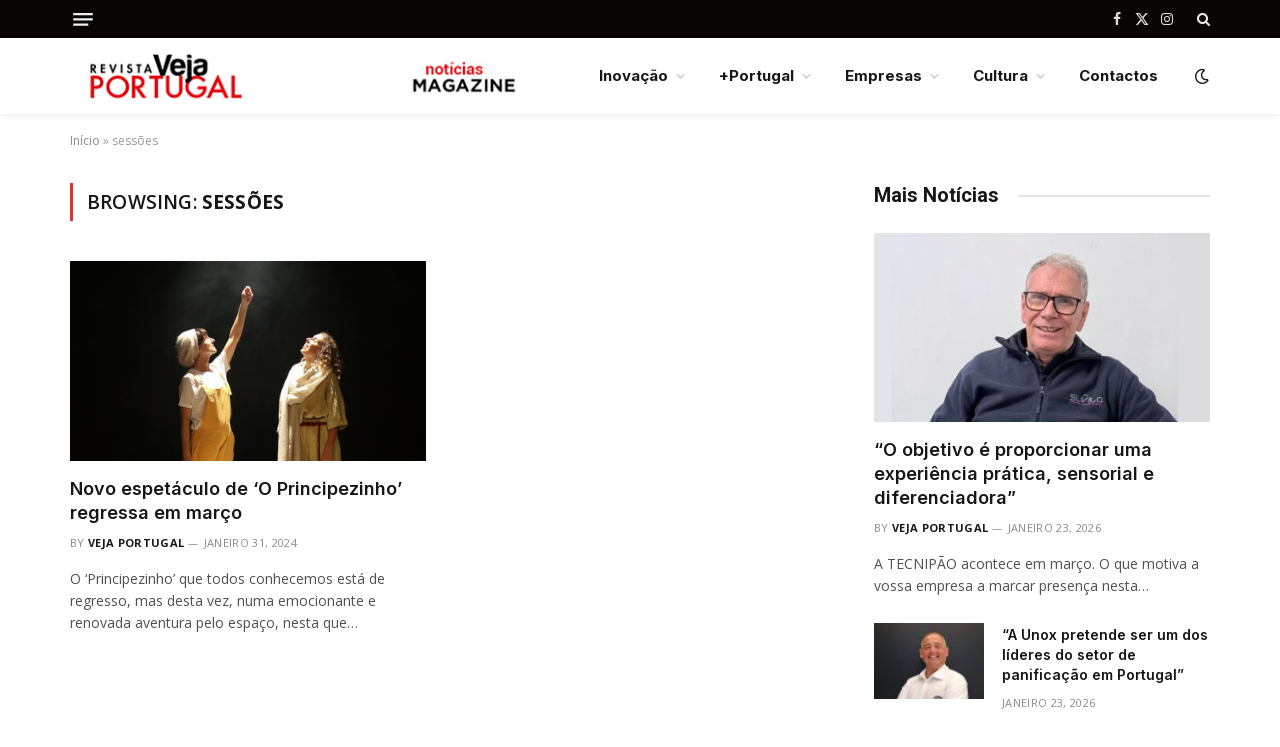

--- FILE ---
content_type: text/html; charset=UTF-8
request_url: https://www.vejaportugal.pt/tag/sessoes/
body_size: 53992
content:
<!DOCTYPE html>
<html lang="pt-PT" class="s-light site-s-light">

<head>

	<meta charset="UTF-8" />
	<meta name="viewport" content="width=device-width, initial-scale=1" />
	<meta name='robots' content='index, follow, max-image-preview:large, max-snippet:-1, max-video-preview:-1' />

	<!-- This site is optimized with the Yoast SEO plugin v26.8 - https://yoast.com/product/yoast-seo-wordpress/ -->
	<title>Arquivo de sessões - Veja Portugal</title><link rel="preload" as="font" href="https://www.vejaportugal.pt/wp-content/themes/smart-mag/css/icons/fonts/ts-icons.woff2?v3.2" type="font/woff2" crossorigin="anonymous" />
	<link rel="canonical" href="https://www.vejaportugal.pt/tag/sessoes/" />
	<meta property="og:locale" content="pt_PT" />
	<meta property="og:type" content="article" />
	<meta property="og:title" content="Arquivo de sessões - Veja Portugal" />
	<meta property="og:url" content="https://www.vejaportugal.pt/tag/sessoes/" />
	<meta property="og:site_name" content="Veja Portugal" />
	<meta name="twitter:card" content="summary_large_image" />
	<script type="application/ld+json" class="yoast-schema-graph">{"@context":"https://schema.org","@graph":[{"@type":"CollectionPage","@id":"https://www.vejaportugal.pt/tag/sessoes/","url":"https://www.vejaportugal.pt/tag/sessoes/","name":"Arquivo de sessões - Veja Portugal","isPartOf":{"@id":"https://www.vejaportugal.pt/#website"},"primaryImageOfPage":{"@id":"https://www.vejaportugal.pt/tag/sessoes/#primaryimage"},"image":{"@id":"https://www.vejaportugal.pt/tag/sessoes/#primaryimage"},"thumbnailUrl":"https://www.vejaportugal.pt/wp-content/uploads/2024/02/imresizer-1706783111736-Principezinho.jpg","breadcrumb":{"@id":"https://www.vejaportugal.pt/tag/sessoes/#breadcrumb"},"inLanguage":"pt-PT"},{"@type":"ImageObject","inLanguage":"pt-PT","@id":"https://www.vejaportugal.pt/tag/sessoes/#primaryimage","url":"https://www.vejaportugal.pt/wp-content/uploads/2024/02/imresizer-1706783111736-Principezinho.jpg","contentUrl":"https://www.vejaportugal.pt/wp-content/uploads/2024/02/imresizer-1706783111736-Principezinho.jpg","width":1202,"height":676},{"@type":"BreadcrumbList","@id":"https://www.vejaportugal.pt/tag/sessoes/#breadcrumb","itemListElement":[{"@type":"ListItem","position":1,"name":"Início","item":"https://www.vejaportugal.pt/"},{"@type":"ListItem","position":2,"name":"sessões"}]},{"@type":"WebSite","@id":"https://www.vejaportugal.pt/#website","url":"https://www.vejaportugal.pt/","name":"Veja Portugal","description":"VejaPortugal","publisher":{"@id":"https://www.vejaportugal.pt/#organization"},"potentialAction":[{"@type":"SearchAction","target":{"@type":"EntryPoint","urlTemplate":"https://www.vejaportugal.pt/?s={search_term_string}"},"query-input":{"@type":"PropertyValueSpecification","valueRequired":true,"valueName":"search_term_string"}}],"inLanguage":"pt-PT"},{"@type":"Organization","@id":"https://www.vejaportugal.pt/#organization","name":"Veja Portugal","url":"https://www.vejaportugal.pt/","logo":{"@type":"ImageObject","inLanguage":"pt-PT","@id":"https://www.vejaportugal.pt/#/schema/logo/image/","url":"https://www.vejaportugal.pt/wp-content/uploads/2022/07/logo-Veja-Portugal-pequeno.png","contentUrl":"https://www.vejaportugal.pt/wp-content/uploads/2022/07/logo-Veja-Portugal-pequeno.png","width":1335,"height":391,"caption":"Veja Portugal"},"image":{"@id":"https://www.vejaportugal.pt/#/schema/logo/image/"},"sameAs":["https://www.facebook.com/revistavejaportugal","https://www.instagram.com/veja.portugal/"]}]}</script>
	<!-- / Yoast SEO plugin. -->


<link rel='dns-prefetch' href='//www.googletagmanager.com' />
<link rel='dns-prefetch' href='//fonts.googleapis.com' />
<link rel="alternate" type="application/rss+xml" title="Veja Portugal &raquo; Feed" href="https://www.vejaportugal.pt/feed/" />
<link rel="alternate" type="application/rss+xml" title="Veja Portugal &raquo; Feed de comentários" href="https://www.vejaportugal.pt/comments/feed/" />
<link rel="alternate" type="application/rss+xml" title="Feed de etiquetas Veja Portugal &raquo; sessões" href="https://www.vejaportugal.pt/tag/sessoes/feed/" />
<style id='wp-img-auto-sizes-contain-inline-css' type='text/css'>
img:is([sizes=auto i],[sizes^="auto," i]){contain-intrinsic-size:3000px 1500px}
/*# sourceURL=wp-img-auto-sizes-contain-inline-css */
</style>

<link rel='stylesheet' id='hfe-widgets-style-css' href='https://www.vejaportugal.pt/wp-content/plugins/header-footer-elementor/inc/widgets-css/frontend.css?ver=2.8.2' type='text/css' media='all' />
<style id='wp-emoji-styles-inline-css' type='text/css'>

	img.wp-smiley, img.emoji {
		display: inline !important;
		border: none !important;
		box-shadow: none !important;
		height: 1em !important;
		width: 1em !important;
		margin: 0 0.07em !important;
		vertical-align: -0.1em !important;
		background: none !important;
		padding: 0 !important;
	}
/*# sourceURL=wp-emoji-styles-inline-css */
</style>
<link rel='stylesheet' id='wp-block-library-css' href='https://www.vejaportugal.pt/wp-includes/css/dist/block-library/style.min.css?ver=6.9' type='text/css' media='all' />
<style id='classic-theme-styles-inline-css' type='text/css'>
/*! This file is auto-generated */
.wp-block-button__link{color:#fff;background-color:#32373c;border-radius:9999px;box-shadow:none;text-decoration:none;padding:calc(.667em + 2px) calc(1.333em + 2px);font-size:1.125em}.wp-block-file__button{background:#32373c;color:#fff;text-decoration:none}
/*# sourceURL=/wp-includes/css/classic-themes.min.css */
</style>
<link rel='stylesheet' id='wpda_like_box_gutenberg_css-css' href='https://www.vejaportugal.pt/wp-content/plugins/like-box/includes/gutenberg/style.css?ver=6.9' type='text/css' media='all' />
<style id='pdfemb-pdf-embedder-viewer-style-inline-css' type='text/css'>
.wp-block-pdfemb-pdf-embedder-viewer{max-width:none}

/*# sourceURL=https://www.vejaportugal.pt/wp-content/plugins/pdf-embedder/block/build/style-index.css */
</style>
<style id='global-styles-inline-css' type='text/css'>
:root{--wp--preset--aspect-ratio--square: 1;--wp--preset--aspect-ratio--4-3: 4/3;--wp--preset--aspect-ratio--3-4: 3/4;--wp--preset--aspect-ratio--3-2: 3/2;--wp--preset--aspect-ratio--2-3: 2/3;--wp--preset--aspect-ratio--16-9: 16/9;--wp--preset--aspect-ratio--9-16: 9/16;--wp--preset--color--black: #000000;--wp--preset--color--cyan-bluish-gray: #abb8c3;--wp--preset--color--white: #ffffff;--wp--preset--color--pale-pink: #f78da7;--wp--preset--color--vivid-red: #cf2e2e;--wp--preset--color--luminous-vivid-orange: #ff6900;--wp--preset--color--luminous-vivid-amber: #fcb900;--wp--preset--color--light-green-cyan: #7bdcb5;--wp--preset--color--vivid-green-cyan: #00d084;--wp--preset--color--pale-cyan-blue: #8ed1fc;--wp--preset--color--vivid-cyan-blue: #0693e3;--wp--preset--color--vivid-purple: #9b51e0;--wp--preset--gradient--vivid-cyan-blue-to-vivid-purple: linear-gradient(135deg,rgb(6,147,227) 0%,rgb(155,81,224) 100%);--wp--preset--gradient--light-green-cyan-to-vivid-green-cyan: linear-gradient(135deg,rgb(122,220,180) 0%,rgb(0,208,130) 100%);--wp--preset--gradient--luminous-vivid-amber-to-luminous-vivid-orange: linear-gradient(135deg,rgb(252,185,0) 0%,rgb(255,105,0) 100%);--wp--preset--gradient--luminous-vivid-orange-to-vivid-red: linear-gradient(135deg,rgb(255,105,0) 0%,rgb(207,46,46) 100%);--wp--preset--gradient--very-light-gray-to-cyan-bluish-gray: linear-gradient(135deg,rgb(238,238,238) 0%,rgb(169,184,195) 100%);--wp--preset--gradient--cool-to-warm-spectrum: linear-gradient(135deg,rgb(74,234,220) 0%,rgb(151,120,209) 20%,rgb(207,42,186) 40%,rgb(238,44,130) 60%,rgb(251,105,98) 80%,rgb(254,248,76) 100%);--wp--preset--gradient--blush-light-purple: linear-gradient(135deg,rgb(255,206,236) 0%,rgb(152,150,240) 100%);--wp--preset--gradient--blush-bordeaux: linear-gradient(135deg,rgb(254,205,165) 0%,rgb(254,45,45) 50%,rgb(107,0,62) 100%);--wp--preset--gradient--luminous-dusk: linear-gradient(135deg,rgb(255,203,112) 0%,rgb(199,81,192) 50%,rgb(65,88,208) 100%);--wp--preset--gradient--pale-ocean: linear-gradient(135deg,rgb(255,245,203) 0%,rgb(182,227,212) 50%,rgb(51,167,181) 100%);--wp--preset--gradient--electric-grass: linear-gradient(135deg,rgb(202,248,128) 0%,rgb(113,206,126) 100%);--wp--preset--gradient--midnight: linear-gradient(135deg,rgb(2,3,129) 0%,rgb(40,116,252) 100%);--wp--preset--font-size--small: 13px;--wp--preset--font-size--medium: 20px;--wp--preset--font-size--large: 36px;--wp--preset--font-size--x-large: 42px;--wp--preset--spacing--20: 0.44rem;--wp--preset--spacing--30: 0.67rem;--wp--preset--spacing--40: 1rem;--wp--preset--spacing--50: 1.5rem;--wp--preset--spacing--60: 2.25rem;--wp--preset--spacing--70: 3.38rem;--wp--preset--spacing--80: 5.06rem;--wp--preset--shadow--natural: 6px 6px 9px rgba(0, 0, 0, 0.2);--wp--preset--shadow--deep: 12px 12px 50px rgba(0, 0, 0, 0.4);--wp--preset--shadow--sharp: 6px 6px 0px rgba(0, 0, 0, 0.2);--wp--preset--shadow--outlined: 6px 6px 0px -3px rgb(255, 255, 255), 6px 6px rgb(0, 0, 0);--wp--preset--shadow--crisp: 6px 6px 0px rgb(0, 0, 0);}:where(.is-layout-flex){gap: 0.5em;}:where(.is-layout-grid){gap: 0.5em;}body .is-layout-flex{display: flex;}.is-layout-flex{flex-wrap: wrap;align-items: center;}.is-layout-flex > :is(*, div){margin: 0;}body .is-layout-grid{display: grid;}.is-layout-grid > :is(*, div){margin: 0;}:where(.wp-block-columns.is-layout-flex){gap: 2em;}:where(.wp-block-columns.is-layout-grid){gap: 2em;}:where(.wp-block-post-template.is-layout-flex){gap: 1.25em;}:where(.wp-block-post-template.is-layout-grid){gap: 1.25em;}.has-black-color{color: var(--wp--preset--color--black) !important;}.has-cyan-bluish-gray-color{color: var(--wp--preset--color--cyan-bluish-gray) !important;}.has-white-color{color: var(--wp--preset--color--white) !important;}.has-pale-pink-color{color: var(--wp--preset--color--pale-pink) !important;}.has-vivid-red-color{color: var(--wp--preset--color--vivid-red) !important;}.has-luminous-vivid-orange-color{color: var(--wp--preset--color--luminous-vivid-orange) !important;}.has-luminous-vivid-amber-color{color: var(--wp--preset--color--luminous-vivid-amber) !important;}.has-light-green-cyan-color{color: var(--wp--preset--color--light-green-cyan) !important;}.has-vivid-green-cyan-color{color: var(--wp--preset--color--vivid-green-cyan) !important;}.has-pale-cyan-blue-color{color: var(--wp--preset--color--pale-cyan-blue) !important;}.has-vivid-cyan-blue-color{color: var(--wp--preset--color--vivid-cyan-blue) !important;}.has-vivid-purple-color{color: var(--wp--preset--color--vivid-purple) !important;}.has-black-background-color{background-color: var(--wp--preset--color--black) !important;}.has-cyan-bluish-gray-background-color{background-color: var(--wp--preset--color--cyan-bluish-gray) !important;}.has-white-background-color{background-color: var(--wp--preset--color--white) !important;}.has-pale-pink-background-color{background-color: var(--wp--preset--color--pale-pink) !important;}.has-vivid-red-background-color{background-color: var(--wp--preset--color--vivid-red) !important;}.has-luminous-vivid-orange-background-color{background-color: var(--wp--preset--color--luminous-vivid-orange) !important;}.has-luminous-vivid-amber-background-color{background-color: var(--wp--preset--color--luminous-vivid-amber) !important;}.has-light-green-cyan-background-color{background-color: var(--wp--preset--color--light-green-cyan) !important;}.has-vivid-green-cyan-background-color{background-color: var(--wp--preset--color--vivid-green-cyan) !important;}.has-pale-cyan-blue-background-color{background-color: var(--wp--preset--color--pale-cyan-blue) !important;}.has-vivid-cyan-blue-background-color{background-color: var(--wp--preset--color--vivid-cyan-blue) !important;}.has-vivid-purple-background-color{background-color: var(--wp--preset--color--vivid-purple) !important;}.has-black-border-color{border-color: var(--wp--preset--color--black) !important;}.has-cyan-bluish-gray-border-color{border-color: var(--wp--preset--color--cyan-bluish-gray) !important;}.has-white-border-color{border-color: var(--wp--preset--color--white) !important;}.has-pale-pink-border-color{border-color: var(--wp--preset--color--pale-pink) !important;}.has-vivid-red-border-color{border-color: var(--wp--preset--color--vivid-red) !important;}.has-luminous-vivid-orange-border-color{border-color: var(--wp--preset--color--luminous-vivid-orange) !important;}.has-luminous-vivid-amber-border-color{border-color: var(--wp--preset--color--luminous-vivid-amber) !important;}.has-light-green-cyan-border-color{border-color: var(--wp--preset--color--light-green-cyan) !important;}.has-vivid-green-cyan-border-color{border-color: var(--wp--preset--color--vivid-green-cyan) !important;}.has-pale-cyan-blue-border-color{border-color: var(--wp--preset--color--pale-cyan-blue) !important;}.has-vivid-cyan-blue-border-color{border-color: var(--wp--preset--color--vivid-cyan-blue) !important;}.has-vivid-purple-border-color{border-color: var(--wp--preset--color--vivid-purple) !important;}.has-vivid-cyan-blue-to-vivid-purple-gradient-background{background: var(--wp--preset--gradient--vivid-cyan-blue-to-vivid-purple) !important;}.has-light-green-cyan-to-vivid-green-cyan-gradient-background{background: var(--wp--preset--gradient--light-green-cyan-to-vivid-green-cyan) !important;}.has-luminous-vivid-amber-to-luminous-vivid-orange-gradient-background{background: var(--wp--preset--gradient--luminous-vivid-amber-to-luminous-vivid-orange) !important;}.has-luminous-vivid-orange-to-vivid-red-gradient-background{background: var(--wp--preset--gradient--luminous-vivid-orange-to-vivid-red) !important;}.has-very-light-gray-to-cyan-bluish-gray-gradient-background{background: var(--wp--preset--gradient--very-light-gray-to-cyan-bluish-gray) !important;}.has-cool-to-warm-spectrum-gradient-background{background: var(--wp--preset--gradient--cool-to-warm-spectrum) !important;}.has-blush-light-purple-gradient-background{background: var(--wp--preset--gradient--blush-light-purple) !important;}.has-blush-bordeaux-gradient-background{background: var(--wp--preset--gradient--blush-bordeaux) !important;}.has-luminous-dusk-gradient-background{background: var(--wp--preset--gradient--luminous-dusk) !important;}.has-pale-ocean-gradient-background{background: var(--wp--preset--gradient--pale-ocean) !important;}.has-electric-grass-gradient-background{background: var(--wp--preset--gradient--electric-grass) !important;}.has-midnight-gradient-background{background: var(--wp--preset--gradient--midnight) !important;}.has-small-font-size{font-size: var(--wp--preset--font-size--small) !important;}.has-medium-font-size{font-size: var(--wp--preset--font-size--medium) !important;}.has-large-font-size{font-size: var(--wp--preset--font-size--large) !important;}.has-x-large-font-size{font-size: var(--wp--preset--font-size--x-large) !important;}
:where(.wp-block-post-template.is-layout-flex){gap: 1.25em;}:where(.wp-block-post-template.is-layout-grid){gap: 1.25em;}
:where(.wp-block-term-template.is-layout-flex){gap: 1.25em;}:where(.wp-block-term-template.is-layout-grid){gap: 1.25em;}
:where(.wp-block-columns.is-layout-flex){gap: 2em;}:where(.wp-block-columns.is-layout-grid){gap: 2em;}
:root :where(.wp-block-pullquote){font-size: 1.5em;line-height: 1.6;}
/*# sourceURL=global-styles-inline-css */
</style>
<link rel='stylesheet' id='prettyphotocss-css' href='https://www.vejaportugal.pt/wp-content/plugins/awesome-wp-image-gallery/css/prettyPhoto.css?ver=6.9' type='text/css' media='all' />
<link rel='stylesheet' id='image-gallery-css' href='https://www.vejaportugal.pt/wp-content/plugins/awesome-wp-image-gallery/css/image-gallery.css?ver=6.9' type='text/css' media='all' />
<link rel='stylesheet' id='contact-form-7-css' href='https://www.vejaportugal.pt/wp-content/plugins/contact-form-7/includes/css/styles.css?ver=6.1.4' type='text/css' media='all' />
<link rel='stylesheet' id='ditty-displays-css' href='https://www.vejaportugal.pt/wp-content/plugins/ditty-news-ticker/assets/build/dittyDisplays.css?ver=3.1.63' type='text/css' media='all' />
<link rel='stylesheet' id='ditty-fontawesome-css' href='https://www.vejaportugal.pt/wp-content/plugins/ditty-news-ticker/includes/libs/fontawesome-6.4.0/css/all.css?ver=6.4.0' type='text/css' media='' />
<link rel='stylesheet' id='gn-frontend-gnfollow-style-css' href='https://www.vejaportugal.pt/wp-content/plugins/gn-publisher/assets/css/gn-frontend-gnfollow.min.css?ver=1.5.26' type='text/css' media='all' />
<link rel='stylesheet' id='hfe-style-css' href='https://www.vejaportugal.pt/wp-content/plugins/header-footer-elementor/assets/css/header-footer-elementor.css?ver=2.8.2' type='text/css' media='all' />
<link rel='stylesheet' id='elementor-icons-css' href='https://www.vejaportugal.pt/wp-content/plugins/elementor/assets/lib/eicons/css/elementor-icons.min.css?ver=5.46.0' type='text/css' media='all' />
<link rel='stylesheet' id='elementor-frontend-css' href='https://www.vejaportugal.pt/wp-content/plugins/elementor/assets/css/frontend.min.css?ver=3.34.2' type='text/css' media='all' />
<link rel='stylesheet' id='elementor-post-8-css' href='https://www.vejaportugal.pt/wp-content/uploads/elementor/css/post-8.css?ver=1769072132' type='text/css' media='all' />
<link rel='stylesheet' id='hfe-elementor-icons-css' href='https://www.vejaportugal.pt/wp-content/plugins/elementor/assets/lib/eicons/css/elementor-icons.min.css?ver=5.34.0' type='text/css' media='all' />
<link rel='stylesheet' id='hfe-icons-list-css' href='https://www.vejaportugal.pt/wp-content/plugins/elementor/assets/css/widget-icon-list.min.css?ver=3.24.3' type='text/css' media='all' />
<link rel='stylesheet' id='hfe-social-icons-css' href='https://www.vejaportugal.pt/wp-content/plugins/elementor/assets/css/widget-social-icons.min.css?ver=3.24.0' type='text/css' media='all' />
<link rel='stylesheet' id='hfe-social-share-icons-brands-css' href='https://www.vejaportugal.pt/wp-content/plugins/elementor/assets/lib/font-awesome/css/brands.css?ver=5.15.3' type='text/css' media='all' />
<link rel='stylesheet' id='hfe-social-share-icons-fontawesome-css' href='https://www.vejaportugal.pt/wp-content/plugins/elementor/assets/lib/font-awesome/css/fontawesome.css?ver=5.15.3' type='text/css' media='all' />
<link rel='stylesheet' id='hfe-nav-menu-icons-css' href='https://www.vejaportugal.pt/wp-content/plugins/elementor/assets/lib/font-awesome/css/solid.css?ver=5.15.3' type='text/css' media='all' />
<link rel='stylesheet' id='smartmag-core-css' href='https://www.vejaportugal.pt/wp-content/themes/smart-mag/style.css?ver=10.3.2' type='text/css' media='all' />
<style id='smartmag-core-inline-css' type='text/css'>
:root { --c-main: #de333b;
--c-main-rgb: 222,51,59;
--text-font: "Open Sans", system-ui, -apple-system, "Segoe UI", Arial, sans-serif;
--body-font: "Open Sans", system-ui, -apple-system, "Segoe UI", Arial, sans-serif;
--ui-font: "Open Sans", system-ui, -apple-system, "Segoe UI", Arial, sans-serif;
--title-font: "Open Sans", system-ui, -apple-system, "Segoe UI", Arial, sans-serif;
--h-font: "Open Sans", system-ui, -apple-system, "Segoe UI", Arial, sans-serif;
--title-font: "Inter", system-ui, -apple-system, "Segoe UI", Arial, sans-serif;
--h-font: "Inter", system-ui, -apple-system, "Segoe UI", Arial, sans-serif;
--main-width: 1140px;
--excerpt-size: 14px; }
.smart-head-main { --c-shadow: rgba(0,0,0,0.05); }
.smart-head-main .smart-head-top { --head-h: 38px; }
.s-dark .smart-head-main .smart-head-top,
.smart-head-main .s-dark.smart-head-top { background-color: #0a0505; }
.smart-head-main .smart-head-mid { --head-h: 76px; }
.navigation { font-family: "Inter", system-ui, -apple-system, "Segoe UI", Arial, sans-serif; }
.navigation-main .menu > li > a { font-weight: bold; }
.smart-head-main .offcanvas-toggle { transform: scale(0.75); }
.post-meta .meta-item, .post-meta .text-in { font-size: 11px; font-weight: normal; text-transform: uppercase; letter-spacing: 0.03em; }
.post-meta .text-in, .post-meta .post-cat > a { font-size: 11px; }
.post-meta .post-cat > a { font-weight: bold; text-transform: uppercase; letter-spacing: 0.1em; }
.post-meta .post-author > a { font-weight: bold; }
.block-head .heading { font-family: "Roboto", system-ui, -apple-system, "Segoe UI", Arial, sans-serif; }
.loop-grid-base .post-title { font-size: 18px; font-weight: 600; }
.entry-content { font-size: 16px; }
.post-share-float .service { width: 38px; height: 34px; margin-bottom: 8px; font-size: 18px; }


/*# sourceURL=smartmag-core-inline-css */
</style>
<link rel='stylesheet' id='smartmag-magnific-popup-css' href='https://www.vejaportugal.pt/wp-content/themes/smart-mag/css/lightbox.css?ver=10.3.2' type='text/css' media='all' />
<link rel='stylesheet' id='smartmag-icons-css' href='https://www.vejaportugal.pt/wp-content/themes/smart-mag/css/icons/icons.css?ver=10.3.2' type='text/css' media='all' />
<link crossorigin="anonymous" rel='stylesheet' id='smartmag-gfonts-custom-css' href='https://fonts.googleapis.com/css?family=Open+Sans%3A400%2C500%2C600%2C700%7CInter%3A400%2C500%2C600%2C700%7CRoboto%3A400%2C500%2C600%2C700&#038;display=swap' type='text/css' media='all' />
<link rel='stylesheet' id='animated-css' href='https://www.vejaportugal.pt/wp-content/plugins/like-box/includes/style/effects.css?ver=6.9' type='text/css' media='all' />
<link rel='stylesheet' id='front_end_like_box-css' href='https://www.vejaportugal.pt/wp-content/plugins/like-box/includes/style/style.css?ver=6.9' type='text/css' media='all' />
<link rel='stylesheet' id='dashicons-css' href='https://www.vejaportugal.pt/wp-includes/css/dashicons.min.css?ver=6.9' type='text/css' media='all' />
<link rel='stylesheet' id='thickbox-css' href='https://www.vejaportugal.pt/wp-includes/js/thickbox/thickbox.css?ver=6.9' type='text/css' media='all' />
<!--n2css--><!--n2js--><script type="text/javascript" src="https://www.vejaportugal.pt/wp-includes/js/jquery/jquery.min.js?ver=3.7.1" id="jquery-core-js"></script>
<script type="text/javascript" src="https://www.vejaportugal.pt/wp-includes/js/jquery/jquery-migrate.min.js?ver=3.4.1" id="jquery-migrate-js"></script>
<script type="text/javascript" id="jquery-js-after">
/* <![CDATA[ */
!function($){"use strict";$(document).ready(function(){$(this).scrollTop()>100&&$(".hfe-scroll-to-top-wrap").removeClass("hfe-scroll-to-top-hide"),$(window).scroll(function(){$(this).scrollTop()<100?$(".hfe-scroll-to-top-wrap").fadeOut(300):$(".hfe-scroll-to-top-wrap").fadeIn(300)}),$(".hfe-scroll-to-top-wrap").on("click",function(){$("html, body").animate({scrollTop:0},300);return!1})})}(jQuery);
!function($){'use strict';$(document).ready(function(){var bar=$('.hfe-reading-progress-bar');if(!bar.length)return;$(window).on('scroll',function(){var s=$(window).scrollTop(),d=$(document).height()-$(window).height(),p=d? s/d*100:0;bar.css('width',p+'%')});});}(jQuery);
//# sourceURL=jquery-js-after
/* ]]> */
</script>
<script type="text/javascript" id="smartmag-lazy-inline-js-after">
/* <![CDATA[ */
/**
 * @copyright ThemeSphere
 * @preserve
 */
var BunyadLazy={};BunyadLazy.load=function(){function a(e,n){var t={};e.dataset.bgset&&e.dataset.sizes?(t.sizes=e.dataset.sizes,t.srcset=e.dataset.bgset):t.src=e.dataset.bgsrc,function(t){var a=t.dataset.ratio;if(0<a){const e=t.parentElement;if(e.classList.contains("media-ratio")){const n=e.style;n.getPropertyValue("--a-ratio")||(n.paddingBottom=100/a+"%")}}}(e);var a,o=document.createElement("img");for(a in o.onload=function(){var t="url('"+(o.currentSrc||o.src)+"')",a=e.style;a.backgroundImage!==t&&requestAnimationFrame(()=>{a.backgroundImage=t,n&&n()}),o.onload=null,o.onerror=null,o=null},o.onerror=o.onload,t)o.setAttribute(a,t[a]);o&&o.complete&&0<o.naturalWidth&&o.onload&&o.onload()}function e(t){t.dataset.loaded||a(t,()=>{document.dispatchEvent(new Event("lazyloaded")),t.dataset.loaded=1})}function n(t){"complete"===document.readyState?t():window.addEventListener("load",t)}return{initEarly:function(){var t,a=()=>{document.querySelectorAll(".img.bg-cover:not(.lazyload)").forEach(e)};"complete"!==document.readyState?(t=setInterval(a,150),n(()=>{a(),clearInterval(t)})):a()},callOnLoad:n,initBgImages:function(t){t&&n(()=>{document.querySelectorAll(".img.bg-cover").forEach(e)})},bgLoad:a}}(),BunyadLazy.load.initEarly();
//# sourceURL=smartmag-lazy-inline-js-after
/* ]]> */
</script>
<script type="text/javascript" src="https://www.vejaportugal.pt/wp-content/plugins/awesome-wp-image-gallery/js/jquery.prettyPhoto.js?ver=6.9" id="prettyphotojs-js"></script>
<script type="text/javascript" src="https://www.vejaportugal.pt/wp-content/plugins/awesome-wp-image-gallery/js/pretiphoto.js?ver=6.9" id="customjs-js"></script>
<script type="text/javascript" src="https://www.vejaportugal.pt/wp-content/plugins/sphere-post-views/assets/js/post-views.js?ver=1.0.1" id="sphere-post-views-js"></script>
<script type="text/javascript" id="sphere-post-views-js-after">
/* <![CDATA[ */
var Sphere_PostViews = {"ajaxUrl":"https:\/\/www.vejaportugal.pt\/wp-admin\/admin-ajax.php?sphere_post_views=1","sampling":0,"samplingRate":10,"repeatCountDelay":0,"postID":false,"token":"d8baae01b2"}
//# sourceURL=sphere-post-views-js-after
/* ]]> */
</script>

<!-- Google tag (gtag.js) snippet added by Site Kit -->
<!-- Google Analytics snippet added by Site Kit -->
<script type="text/javascript" src="https://www.googletagmanager.com/gtag/js?id=GT-KT4HR45W" id="google_gtagjs-js" async></script>
<script type="text/javascript" id="google_gtagjs-js-after">
/* <![CDATA[ */
window.dataLayer = window.dataLayer || [];function gtag(){dataLayer.push(arguments);}
gtag("set","linker",{"domains":["www.vejaportugal.pt"]});
gtag("js", new Date());
gtag("set", "developer_id.dZTNiMT", true);
gtag("config", "GT-KT4HR45W");
//# sourceURL=google_gtagjs-js-after
/* ]]> */
</script>
<script type="text/javascript" id="ai-js-js-extra">
/* <![CDATA[ */
var MyAjax = {"ajaxurl":"https://www.vejaportugal.pt/wp-admin/admin-ajax.php","security":"bd48b3137a"};
//# sourceURL=ai-js-js-extra
/* ]]> */
</script>
<script type="text/javascript" src="https://www.vejaportugal.pt/wp-content/plugins/advanced-iframe/js/ai.min.js?ver=1" id="ai-js-js"></script>
<script type="text/javascript" src="https://www.vejaportugal.pt/wp-content/plugins/like-box/includes/javascript/front_end_js.js?ver=6.9" id="like-box-front-end-js"></script>
<link rel="https://api.w.org/" href="https://www.vejaportugal.pt/wp-json/" /><link rel="alternate" title="JSON" type="application/json" href="https://www.vejaportugal.pt/wp-json/wp/v2/tags/3689" /><link rel="EditURI" type="application/rsd+xml" title="RSD" href="https://www.vejaportugal.pt/xmlrpc.php?rsd" />
<meta name="generator" content="WordPress 6.9" />
<meta name="generator" content="Site Kit by Google 1.170.0" />
		<script>
		var BunyadSchemeKey = 'bunyad-scheme';
		(() => {
			const d = document.documentElement;
			const c = d.classList;
			var scheme = localStorage.getItem(BunyadSchemeKey);
			
			if (scheme) {
				d.dataset.origClass = c;
				scheme === 'dark' ? c.remove('s-light', 'site-s-light') : c.remove('s-dark', 'site-s-dark');
				c.add('site-s-' + scheme, 's-' + scheme);
			}
		})();
		</script>
		
<!-- Google AdSense meta tags added by Site Kit -->
<meta name="google-adsense-platform-account" content="ca-host-pub-2644536267352236">
<meta name="google-adsense-platform-domain" content="sitekit.withgoogle.com">
<!-- End Google AdSense meta tags added by Site Kit -->
<meta name="generator" content="Elementor 3.34.2; features: additional_custom_breakpoints; settings: css_print_method-external, google_font-enabled, font_display-auto">
<style type="text/css">.recentcomments a{display:inline !important;padding:0 !important;margin:0 !important;}</style>			<style>
				.e-con.e-parent:nth-of-type(n+4):not(.e-lazyloaded):not(.e-no-lazyload),
				.e-con.e-parent:nth-of-type(n+4):not(.e-lazyloaded):not(.e-no-lazyload) * {
					background-image: none !important;
				}
				@media screen and (max-height: 1024px) {
					.e-con.e-parent:nth-of-type(n+3):not(.e-lazyloaded):not(.e-no-lazyload),
					.e-con.e-parent:nth-of-type(n+3):not(.e-lazyloaded):not(.e-no-lazyload) * {
						background-image: none !important;
					}
				}
				@media screen and (max-height: 640px) {
					.e-con.e-parent:nth-of-type(n+2):not(.e-lazyloaded):not(.e-no-lazyload),
					.e-con.e-parent:nth-of-type(n+2):not(.e-lazyloaded):not(.e-no-lazyload) * {
						background-image: none !important;
					}
				}
			</style>
			<meta name="bmi-version" content="2.0.0" />      <script defer type="text/javascript" id="bmip-js-inline-remove-js">
        function objectToQueryString(obj){
          return Object.keys(obj).map(key => key + '=' + obj[key]).join('&');
        }

        function globalBMIKeepAlive() {
          let xhr = new XMLHttpRequest();
          let data = { action: "bmip_keepalive", token: "bmip", f: "refresh" };
          let url = 'https://www.vejaportugal.pt/wp-admin/admin-ajax.php' + '?' + objectToQueryString(data);
          xhr.open('POST', url, true);
          xhr.setRequestHeader("X-Requested-With", "XMLHttpRequest");
          xhr.onreadystatechange = function () {
            if (xhr.readyState === 4) {
              let response;
              if (response = JSON.parse(xhr.responseText)) {
                if (typeof response.status != 'undefined' && response.status === 'success') {
                  //setTimeout(globalBMIKeepAlive, 3000);
                } else {
                  //setTimeout(globalBMIKeepAlive, 20000);
                }
              }
            }
          };

          xhr.send(JSON.stringify(data));
        }

        document.querySelector('#bmip-js-inline-remove-js').remove();
      </script>
      <meta name="google-site-verification" content="50DF1zYzx0RUED_S0WfsEoSpG_F4bSDxlXnjKdTEB24" /><!-- There is no amphtml version available for this URL. --><link rel="icon" href="https://www.vejaportugal.pt/wp-content/uploads/2022/07/cropped-VP-separador-1-32x32.png" sizes="32x32" />
<link rel="icon" href="https://www.vejaportugal.pt/wp-content/uploads/2022/07/cropped-VP-separador-1-192x192.png" sizes="192x192" />
<link rel="apple-touch-icon" href="https://www.vejaportugal.pt/wp-content/uploads/2022/07/cropped-VP-separador-1-180x180.png" />
<meta name="msapplication-TileImage" content="https://www.vejaportugal.pt/wp-content/uploads/2022/07/cropped-VP-separador-1-270x270.png" />


</head>

<body class="archive tag tag-sessoes tag-3689 wp-custom-logo wp-theme-smart-mag ehf-template-smart-mag ehf-stylesheet-smart-mag right-sidebar has-lb has-lb-sm ts-img-hov-fade layout-normal elementor-default elementor-kit-8">



<div class="main-wrap">

	
<div class="off-canvas-backdrop"></div>
<div class="mobile-menu-container off-canvas s-dark" id="off-canvas">

	<div class="off-canvas-head">
		<a href="#" class="close">
			<span class="visuallyhidden">Close Menu</span>
			<i class="tsi tsi-times"></i>
		</a>

		<div class="ts-logo">
			<img fetchpriority="high" class="logo-mobile logo-image logo-image-dark" src="https://www.vejaportugal.pt/wp-content/uploads/2023/03/logo-Veja-Portugal-grande-branco.png" width="1506" height="467" alt="Veja Portugal"/><img class="logo-mobile logo-image" src="https://www.vejaportugal.pt/wp-content/uploads/2023/03/logo-Veja-Portugal-grande-branco.png" width="1506" height="467" alt="Veja Portugal"/>		</div>
	</div>

	<div class="off-canvas-content">

					<ul class="mobile-menu"></ul>
		
					<div class="off-canvas-widgets">
				
		<div id="smartmag-block-newsletter-5" class="widget ts-block-widget smartmag-widget-newsletter">		
		<div class="block">
			<div class="block-newsletter ">
	<div class="spc-newsletter spc-newsletter-b spc-newsletter-center spc-newsletter-sm">

		<div class="bg-wrap"></div>

		
		<div class="inner">

			
			
			<h3 class="heading">
				Subscribe to Updates			</h3>

							<div class="base-text message">
					<p>Get the latest creative news from FooBar about art, design and business.</p>
</div>
			
							<form method="post" action="" class="form fields-style fields-full" target="_blank">
					<div class="main-fields">
						<p class="field-email">
							<input type="email" name="EMAIL" placeholder="Your email address.." required />
						</p>
						
						<p class="field-submit">
							<input type="submit" value="Subscribe" />
						</p>
					</div>

											<p class="disclaimer">
							<label>
																	<input type="checkbox" name="privacy" required />
								
								By signing up, you agree to the our terms and our <a href="#">Privacy Policy</a> agreement.							</label>
						</p>
									</form>
			
			
		</div>
	</div>
</div>		</div>

		</div>
		<div id="smartmag-block-posts-small-7" class="widget ts-block-widget smartmag-widget-posts-small">		
		<div class="block">
					<section class="block-wrap block-posts-small block-sc mb-none" data-id="1">

			<div class="widget-title block-head block-head-ac block-head-b"><h5 class="heading">What's Hot</h5></div>	
			<div class="block-content">
				
	<div class="loop loop-small loop-small-a loop-sep loop-small-sep grid grid-1 md:grid-1 sm:grid-1 xs:grid-1">

					
<article class="l-post small-post small-a-post m-pos-left">

	
			<div class="media">

		
			<a href="https://www.vejaportugal.pt/2026/01/23/o-objetivo-e-proporcionar-uma-experiencia-pratica-sensorial-e-diferenciadora/" class="image-link media-ratio ar-bunyad-thumb" title="&#8220;O objetivo é proporcionar uma experiência prática, sensorial e diferenciadora&#8221;"><span data-bgsrc="https://www.vejaportugal.pt/wp-content/uploads/2026/01/Joseli-Santos-300x147.jpg" class="img bg-cover wp-post-image attachment-medium size-medium lazyload" data-bgset="https://www.vejaportugal.pt/wp-content/uploads/2026/01/Joseli-Santos-300x147.jpg 300w, https://www.vejaportugal.pt/wp-content/uploads/2026/01/Joseli-Santos-768x376.jpg 768w, https://www.vejaportugal.pt/wp-content/uploads/2026/01/Joseli-Santos-150x73.jpg 150w, https://www.vejaportugal.pt/wp-content/uploads/2026/01/Joseli-Santos-450x220.jpg 450w, https://www.vejaportugal.pt/wp-content/uploads/2026/01/Joseli-Santos.jpg 939w" data-sizes="(max-width: 105px) 100vw, 105px"></span></a>			
			
			
			
		
		</div>
	

	
		<div class="content">

			<div class="post-meta post-meta-a post-meta-left has-below"><h4 class="is-title post-title"><a href="https://www.vejaportugal.pt/2026/01/23/o-objetivo-e-proporcionar-uma-experiencia-pratica-sensorial-e-diferenciadora/">&#8220;O objetivo é proporcionar uma experiência prática, sensorial e diferenciadora&#8221;</a></h4><div class="post-meta-items meta-below"><span class="meta-item date"><span class="date-link"><time class="post-date" datetime="2026-01-23T14:40:50+00:00">Janeiro 23, 2026</time></span></span></div></div>			
			
			
		</div>

	
</article>	
					
<article class="l-post small-post small-a-post m-pos-left">

	
			<div class="media">

		
			<a href="https://www.vejaportugal.pt/2026/01/23/a-unox-pretende-ser-um-dos-lideres-do-setor-de-panificacao-em-portugal/" class="image-link media-ratio ar-bunyad-thumb" title="&#8220;A Unox pretende ser um dos líderes do setor de panificação em Portugal&#8221;"><span data-bgsrc="https://www.vejaportugal.pt/wp-content/uploads/2026/01/jorge-santos-300x135.jpg" class="img bg-cover wp-post-image attachment-medium size-medium lazyload" data-bgset="https://www.vejaportugal.pt/wp-content/uploads/2026/01/jorge-santos-300x135.jpg 300w, https://www.vejaportugal.pt/wp-content/uploads/2026/01/jorge-santos-150x67.jpg 150w, https://www.vejaportugal.pt/wp-content/uploads/2026/01/jorge-santos-450x202.jpg 450w, https://www.vejaportugal.pt/wp-content/uploads/2026/01/jorge-santos.jpg 640w" data-sizes="(max-width: 105px) 100vw, 105px"></span></a>			
			
			
			
		
		</div>
	

	
		<div class="content">

			<div class="post-meta post-meta-a post-meta-left has-below"><h4 class="is-title post-title"><a href="https://www.vejaportugal.pt/2026/01/23/a-unox-pretende-ser-um-dos-lideres-do-setor-de-panificacao-em-portugal/">&#8220;A Unox pretende ser um dos líderes do setor de panificação em Portugal&#8221;</a></h4><div class="post-meta-items meta-below"><span class="meta-item date"><span class="date-link"><time class="post-date" datetime="2026-01-23T11:54:58+00:00">Janeiro 23, 2026</time></span></span></div></div>			
			
			
		</div>

	
</article>	
					
<article class="l-post small-post small-a-post m-pos-left">

	
			<div class="media">

		
			<a href="https://www.vejaportugal.pt/2026/01/22/queremos-aumentar-o-reconhecimento-da-inovaprofissional-como-uma-marca-de-excelencia-em-solucoes-e-servico-digital/" class="image-link media-ratio ar-bunyad-thumb" title="“Queremos aumentar o reconhecimento da Inovaprofissional como uma marca de excelência em soluções e serviço digital”"><span data-bgsrc="https://www.vejaportugal.pt/wp-content/uploads/2026/01/Socios-Gerentes_Sr.-Carlos-Ribeiro-e-Sr.-Norberto-Ribeiro-300x211.png" class="img bg-cover wp-post-image attachment-medium size-medium lazyload" data-bgset="https://www.vejaportugal.pt/wp-content/uploads/2026/01/Socios-Gerentes_Sr.-Carlos-Ribeiro-e-Sr.-Norberto-Ribeiro-300x211.png 300w, https://www.vejaportugal.pt/wp-content/uploads/2026/01/Socios-Gerentes_Sr.-Carlos-Ribeiro-e-Sr.-Norberto-Ribeiro-1024x719.png 1024w, https://www.vejaportugal.pt/wp-content/uploads/2026/01/Socios-Gerentes_Sr.-Carlos-Ribeiro-e-Sr.-Norberto-Ribeiro-768x540.png 768w, https://www.vejaportugal.pt/wp-content/uploads/2026/01/Socios-Gerentes_Sr.-Carlos-Ribeiro-e-Sr.-Norberto-Ribeiro-1536x1079.png 1536w, https://www.vejaportugal.pt/wp-content/uploads/2026/01/Socios-Gerentes_Sr.-Carlos-Ribeiro-e-Sr.-Norberto-Ribeiro-150x105.png 150w, https://www.vejaportugal.pt/wp-content/uploads/2026/01/Socios-Gerentes_Sr.-Carlos-Ribeiro-e-Sr.-Norberto-Ribeiro-450x316.png 450w, https://www.vejaportugal.pt/wp-content/uploads/2026/01/Socios-Gerentes_Sr.-Carlos-Ribeiro-e-Sr.-Norberto-Ribeiro-1200x843.png 1200w, https://www.vejaportugal.pt/wp-content/uploads/2026/01/Socios-Gerentes_Sr.-Carlos-Ribeiro-e-Sr.-Norberto-Ribeiro.png 1567w" data-sizes="(max-width: 105px) 100vw, 105px"></span></a>			
			
			
			
		
		</div>
	

	
		<div class="content">

			<div class="post-meta post-meta-a post-meta-left has-below"><h4 class="is-title post-title"><a href="https://www.vejaportugal.pt/2026/01/22/queremos-aumentar-o-reconhecimento-da-inovaprofissional-como-uma-marca-de-excelencia-em-solucoes-e-servico-digital/">“Queremos aumentar o reconhecimento da Inovaprofissional como uma marca de excelência em soluções e serviço digital”</a></h4><div class="post-meta-items meta-below"><span class="meta-item date"><span class="date-link"><time class="post-date" datetime="2026-01-22T11:37:11+00:00">Janeiro 22, 2026</time></span></span></div></div>			
			
			
		</div>

	
</article>	
		
	</div>

					</div>

		</section>
				</div>

		</div>			</div>
		
		
		<div class="spc-social-block spc-social spc-social-b smart-head-social">
		
			
				<a href="#" class="link service s-facebook" target="_blank" rel="nofollow noopener">
					<i class="icon tsi tsi-facebook"></i>					<span class="visuallyhidden">Facebook</span>
				</a>
									
			
				<a href="#" class="link service s-twitter" target="_blank" rel="nofollow noopener">
					<i class="icon tsi tsi-twitter"></i>					<span class="visuallyhidden">X (Twitter)</span>
				</a>
									
			
				<a href="#" class="link service s-instagram" target="_blank" rel="nofollow noopener">
					<i class="icon tsi tsi-instagram"></i>					<span class="visuallyhidden">Instagram</span>
				</a>
									
			
		</div>

		
	</div>

</div>
<div class="smart-head smart-head-a smart-head-main" id="smart-head" data-sticky="auto" data-sticky-type="smart" data-sticky-full>
	
	<div class="smart-head-row smart-head-top s-dark smart-head-row-full">

		<div class="inner wrap">

							
				<div class="items items-left ">
				
<button class="offcanvas-toggle has-icon" type="button" aria-label="Menu">
	<span class="hamburger-icon hamburger-icon-a">
		<span class="inner"></span>
	</span>
</button>	<div class="nav-wrap">
		<nav class="navigation navigation-small nav-hov-a">
					</nav>
	</div>
				</div>

							
				<div class="items items-center empty">
								</div>

							
				<div class="items items-right ">
				
		<div class="spc-social-block spc-social spc-social-a smart-head-social">
		
			
				<a href="#" class="link service s-facebook" target="_blank" rel="nofollow noopener">
					<i class="icon tsi tsi-facebook"></i>					<span class="visuallyhidden">Facebook</span>
				</a>
									
			
				<a href="#" class="link service s-twitter" target="_blank" rel="nofollow noopener">
					<i class="icon tsi tsi-twitter"></i>					<span class="visuallyhidden">X (Twitter)</span>
				</a>
									
			
				<a href="#" class="link service s-instagram" target="_blank" rel="nofollow noopener">
					<i class="icon tsi tsi-instagram"></i>					<span class="visuallyhidden">Instagram</span>
				</a>
									
			
		</div>

		

	<a href="#" class="search-icon has-icon-only is-icon" title="Search">
		<i class="tsi tsi-search"></i>
	</a>

				</div>

						
		</div>
	</div>

	
	<div class="smart-head-row smart-head-mid is-light smart-head-row-full">

		<div class="inner wrap">

							
				<div class="items items-left ">
					<a href="https://www.vejaportugal.pt/" title="Veja Portugal" rel="home" class="logo-link ts-logo logo-is-image">
		<span>
			
				
					<img src="https://www.vejaportugal.pt/wp-content/uploads/2023/03/logo-Veja-Portugal-grande-branco.png" class="logo-image logo-image-dark" alt="Veja Portugal" width="3011" height="934"/><img loading="lazy" src="https://www.vejaportugal.pt/wp-content/uploads/2023/03/logo-revistavejaportugalsite.png" class="logo-image" alt="Veja Portugal" width="465" height="58"/>
									 
					</span>
	</a>				</div>

							
				<div class="items items-center empty">
								</div>

							
				<div class="items items-right ">
					<div class="nav-wrap">
		<nav class="navigation navigation-main nav-hov-a">
			<ul id="menu-main-menu" class="menu"><li id="menu-item-4523" class="menu-item menu-item-type-taxonomy menu-item-object-category menu-item-has-children menu-cat-44 menu-item-has-children item-mega-menu menu-item-4523"><a href="https://www.vejaportugal.pt/category/inovacao/">Inovação</a>
<div class="sub-menu mega-menu mega-menu-a wrap">

		
	<div class="column sub-cats">
		
		<ol class="sub-nav">
							
				<li class="menu-item menu-item-type-taxonomy menu-item-object-category menu-cat-67 menu-item-4586"><a href="https://www.vejaportugal.pt/category/perspetivas/">Perspetivas</a></li>
				
						
			<li class="menu-item view-all menu-cat-44"><a href="https://www.vejaportugal.pt/category/inovacao/">View All</a></li>
		</ol>
	
	</div>
	

		
	
	<section class="column recent-posts" data-columns="4">
					<div class="posts" data-id="67">

						<section class="block-wrap block-grid cols-gap-sm mb-none" data-id="2">

				
			<div class="block-content">
					
	<div class="loop loop-grid loop-grid-sm grid grid-4 md:grid-2 xs:grid-1">

					
<article class="l-post grid-post grid-sm-post">

	
			<div class="media">

		
			<a href="https://www.vejaportugal.pt/2026/01/23/o-objetivo-e-proporcionar-uma-experiencia-pratica-sensorial-e-diferenciadora/" class="image-link media-ratio ratio-16-9" title="&#8220;O objetivo é proporcionar uma experiência prática, sensorial e diferenciadora&#8221;"><span data-bgsrc="https://www.vejaportugal.pt/wp-content/uploads/2026/01/Joseli-Santos-450x220.jpg" class="img bg-cover wp-post-image attachment-bunyad-medium size-bunyad-medium lazyload" data-bgset="https://www.vejaportugal.pt/wp-content/uploads/2026/01/Joseli-Santos-450x220.jpg 450w, https://www.vejaportugal.pt/wp-content/uploads/2026/01/Joseli-Santos-768x376.jpg 768w, https://www.vejaportugal.pt/wp-content/uploads/2026/01/Joseli-Santos.jpg 939w" data-sizes="(max-width: 358px) 100vw, 358px"></span></a>			
			
			
			
		
		</div>
	

	
		<div class="content">

			<div class="post-meta post-meta-a has-below"><h2 class="is-title post-title"><a href="https://www.vejaportugal.pt/2026/01/23/o-objetivo-e-proporcionar-uma-experiencia-pratica-sensorial-e-diferenciadora/">&#8220;O objetivo é proporcionar uma experiência prática, sensorial e diferenciadora&#8221;</a></h2><div class="post-meta-items meta-below"><span class="meta-item date"><span class="date-link"><time class="post-date" datetime="2026-01-23T14:40:50+00:00">Janeiro 23, 2026</time></span></span></div></div>			
			
			
		</div>

	
</article>					
<article class="l-post grid-post grid-sm-post">

	
			<div class="media">

		
			<a href="https://www.vejaportugal.pt/2026/01/23/a-unox-pretende-ser-um-dos-lideres-do-setor-de-panificacao-em-portugal/" class="image-link media-ratio ratio-16-9" title="&#8220;A Unox pretende ser um dos líderes do setor de panificação em Portugal&#8221;"><span data-bgsrc="https://www.vejaportugal.pt/wp-content/uploads/2026/01/jorge-santos-450x202.jpg" class="img bg-cover wp-post-image attachment-bunyad-medium size-bunyad-medium lazyload" data-bgset="https://www.vejaportugal.pt/wp-content/uploads/2026/01/jorge-santos-450x202.jpg 450w, https://www.vejaportugal.pt/wp-content/uploads/2026/01/jorge-santos.jpg 640w" data-sizes="(max-width: 358px) 100vw, 358px"></span></a>			
			
			
			
		
		</div>
	

	
		<div class="content">

			<div class="post-meta post-meta-a has-below"><h2 class="is-title post-title"><a href="https://www.vejaportugal.pt/2026/01/23/a-unox-pretende-ser-um-dos-lideres-do-setor-de-panificacao-em-portugal/">&#8220;A Unox pretende ser um dos líderes do setor de panificação em Portugal&#8221;</a></h2><div class="post-meta-items meta-below"><span class="meta-item date"><span class="date-link"><time class="post-date" datetime="2026-01-23T11:54:58+00:00">Janeiro 23, 2026</time></span></span></div></div>			
			
			
		</div>

	
</article>					
<article class="l-post grid-post grid-sm-post">

	
			<div class="media">

		
			<a href="https://www.vejaportugal.pt/2026/01/22/queremos-aumentar-o-reconhecimento-da-inovaprofissional-como-uma-marca-de-excelencia-em-solucoes-e-servico-digital/" class="image-link media-ratio ratio-16-9" title="“Queremos aumentar o reconhecimento da Inovaprofissional como uma marca de excelência em soluções e serviço digital”"><span data-bgsrc="https://www.vejaportugal.pt/wp-content/uploads/2026/01/Socios-Gerentes_Sr.-Carlos-Ribeiro-e-Sr.-Norberto-Ribeiro-450x316.png" class="img bg-cover wp-post-image attachment-bunyad-medium size-bunyad-medium lazyload" data-bgset="https://www.vejaportugal.pt/wp-content/uploads/2026/01/Socios-Gerentes_Sr.-Carlos-Ribeiro-e-Sr.-Norberto-Ribeiro-450x316.png 450w, https://www.vejaportugal.pt/wp-content/uploads/2026/01/Socios-Gerentes_Sr.-Carlos-Ribeiro-e-Sr.-Norberto-Ribeiro-300x211.png 300w, https://www.vejaportugal.pt/wp-content/uploads/2026/01/Socios-Gerentes_Sr.-Carlos-Ribeiro-e-Sr.-Norberto-Ribeiro-1024x719.png 1024w, https://www.vejaportugal.pt/wp-content/uploads/2026/01/Socios-Gerentes_Sr.-Carlos-Ribeiro-e-Sr.-Norberto-Ribeiro-768x540.png 768w, https://www.vejaportugal.pt/wp-content/uploads/2026/01/Socios-Gerentes_Sr.-Carlos-Ribeiro-e-Sr.-Norberto-Ribeiro-1536x1079.png 1536w, https://www.vejaportugal.pt/wp-content/uploads/2026/01/Socios-Gerentes_Sr.-Carlos-Ribeiro-e-Sr.-Norberto-Ribeiro-1200x843.png 1200w, https://www.vejaportugal.pt/wp-content/uploads/2026/01/Socios-Gerentes_Sr.-Carlos-Ribeiro-e-Sr.-Norberto-Ribeiro.png 1567w" data-sizes="(max-width: 358px) 100vw, 358px"></span></a>			
			
			
			
		
		</div>
	

	
		<div class="content">

			<div class="post-meta post-meta-a has-below"><h2 class="is-title post-title"><a href="https://www.vejaportugal.pt/2026/01/22/queremos-aumentar-o-reconhecimento-da-inovaprofissional-como-uma-marca-de-excelencia-em-solucoes-e-servico-digital/">“Queremos aumentar o reconhecimento da Inovaprofissional como uma marca de excelência em soluções e serviço digital”</a></h2><div class="post-meta-items meta-below"><span class="meta-item date"><span class="date-link"><time class="post-date" datetime="2026-01-22T11:37:11+00:00">Janeiro 22, 2026</time></span></span></div></div>			
			
			
		</div>

	
</article>					
<article class="l-post grid-post grid-sm-post">

	
			<div class="media">

		
			<a href="https://www.vejaportugal.pt/2026/01/22/queremos-reforcar-a-confianca-na-embal-como-um-parceiro-solido-acessivel-e-comprometido-com-o-longo-prazo/" class="image-link media-ratio ratio-16-9" title="“Queremos reforçar a confiança na Embal como um parceiro sólido, acessível e comprometido com o longo prazo”"><span data-bgsrc="https://www.vejaportugal.pt/wp-content/uploads/2026/01/5c07f3bc-09da-478b-961d-6a096ba6cdab-450x282.jpg" class="img bg-cover wp-post-image attachment-bunyad-medium size-bunyad-medium lazyload" data-bgset="https://www.vejaportugal.pt/wp-content/uploads/2026/01/5c07f3bc-09da-478b-961d-6a096ba6cdab-450x282.jpg 450w, https://www.vejaportugal.pt/wp-content/uploads/2026/01/5c07f3bc-09da-478b-961d-6a096ba6cdab-1024x642.jpg 1024w, https://www.vejaportugal.pt/wp-content/uploads/2026/01/5c07f3bc-09da-478b-961d-6a096ba6cdab-768x481.jpg 768w, https://www.vejaportugal.pt/wp-content/uploads/2026/01/5c07f3bc-09da-478b-961d-6a096ba6cdab-1536x962.jpg 1536w, https://www.vejaportugal.pt/wp-content/uploads/2026/01/5c07f3bc-09da-478b-961d-6a096ba6cdab-1200x752.jpg 1200w, https://www.vejaportugal.pt/wp-content/uploads/2026/01/5c07f3bc-09da-478b-961d-6a096ba6cdab.jpg 2048w" data-sizes="(max-width: 358px) 100vw, 358px"></span></a>			
			
			
			
		
		</div>
	

	
		<div class="content">

			<div class="post-meta post-meta-a has-below"><h2 class="is-title post-title"><a href="https://www.vejaportugal.pt/2026/01/22/queremos-reforcar-a-confianca-na-embal-como-um-parceiro-solido-acessivel-e-comprometido-com-o-longo-prazo/">“Queremos reforçar a confiança na Embal como um parceiro sólido, acessível e comprometido com o longo prazo”</a></h2><div class="post-meta-items meta-below"><span class="meta-item date"><span class="date-link"><time class="post-date" datetime="2026-01-22T10:31:56+00:00">Janeiro 22, 2026</time></span></span></div></div>			
			
			
		</div>

	
</article>		
	</div>

		
			</div>

		</section>
					
			</div> <!-- .posts -->
		
					<div class="posts" data-id="44">

						<section class="block-wrap block-grid cols-gap-sm mb-none" data-id="3">

				
			<div class="block-content">
					
	<div class="loop loop-grid loop-grid-sm grid grid-4 md:grid-2 xs:grid-1">

					
<article class="l-post grid-post grid-sm-post">

	
			<div class="media">

		
			<a href="https://www.vejaportugal.pt/2025/07/30/lisboa-recebe-novo-espaco-educativo-inovador-para-criancas-e-pais/" class="image-link media-ratio ratio-16-9" title="Lisboa recebe novo espaço educativo inovador para crianças e pais"><span data-bgsrc="https://www.vejaportugal.pt/wp-content/uploads/2025/07/Imagem_Stork_Mesas-450x253.jpg" class="img bg-cover wp-post-image attachment-bunyad-medium size-bunyad-medium lazyload" data-bgset="https://www.vejaportugal.pt/wp-content/uploads/2025/07/Imagem_Stork_Mesas-450x253.jpg 450w, https://www.vejaportugal.pt/wp-content/uploads/2025/07/Imagem_Stork_Mesas-300x169.jpg 300w, https://www.vejaportugal.pt/wp-content/uploads/2025/07/Imagem_Stork_Mesas-1024x576.jpg 1024w, https://www.vejaportugal.pt/wp-content/uploads/2025/07/Imagem_Stork_Mesas-768x432.jpg 768w, https://www.vejaportugal.pt/wp-content/uploads/2025/07/Imagem_Stork_Mesas-1536x864.jpg 1536w, https://www.vejaportugal.pt/wp-content/uploads/2025/07/Imagem_Stork_Mesas-2048x1152.jpg 2048w, https://www.vejaportugal.pt/wp-content/uploads/2025/07/Imagem_Stork_Mesas-150x84.jpg 150w, https://www.vejaportugal.pt/wp-content/uploads/2025/07/Imagem_Stork_Mesas-1200x675.jpg 1200w" data-sizes="(max-width: 358px) 100vw, 358px"></span></a>			
			
			
			
		
		</div>
	

	
		<div class="content">

			<div class="post-meta post-meta-a has-below"><h2 class="is-title post-title"><a href="https://www.vejaportugal.pt/2025/07/30/lisboa-recebe-novo-espaco-educativo-inovador-para-criancas-e-pais/">Lisboa recebe novo espaço educativo inovador para crianças e pais</a></h2><div class="post-meta-items meta-below"><span class="meta-item date"><span class="date-link"><time class="post-date" datetime="2025-07-30T10:56:27+01:00">Julho 30, 2025</time></span></span></div></div>			
			
			
		</div>

	
</article>					
<article class="l-post grid-post grid-sm-post">

	
			<div class="media">

		
			<a href="https://www.vejaportugal.pt/2025/07/24/alerta-verao-chegou-a-nova-sagres-solmar-com-um-ingrediente-especial/" class="image-link media-ratio ratio-16-9" title="Alerta verão! Chegou a nova Sagres Sol&#038;Mar com um ingrediente especial"><span data-bgsrc="https://www.vejaportugal.pt/wp-content/uploads/2025/07/505946267_1166447968849243_2759213283433994999_n-450x303.jpg" class="img bg-cover wp-post-image attachment-bunyad-medium size-bunyad-medium lazyload" data-bgset="https://www.vejaportugal.pt/wp-content/uploads/2025/07/505946267_1166447968849243_2759213283433994999_n-450x303.jpg 450w, https://www.vejaportugal.pt/wp-content/uploads/2025/07/505946267_1166447968849243_2759213283433994999_n-300x202.jpg 300w, https://www.vejaportugal.pt/wp-content/uploads/2025/07/505946267_1166447968849243_2759213283433994999_n-1024x690.jpg 1024w, https://www.vejaportugal.pt/wp-content/uploads/2025/07/505946267_1166447968849243_2759213283433994999_n-768x518.jpg 768w, https://www.vejaportugal.pt/wp-content/uploads/2025/07/505946267_1166447968849243_2759213283433994999_n.jpg 1080w" data-sizes="(max-width: 358px) 100vw, 358px"></span></a>			
			
			
			
		
		</div>
	

	
		<div class="content">

			<div class="post-meta post-meta-a has-below"><h2 class="is-title post-title"><a href="https://www.vejaportugal.pt/2025/07/24/alerta-verao-chegou-a-nova-sagres-solmar-com-um-ingrediente-especial/">Alerta verão! Chegou a nova Sagres Sol&#038;Mar com um ingrediente especial</a></h2><div class="post-meta-items meta-below"><span class="meta-item date"><span class="date-link"><time class="post-date" datetime="2025-07-24T11:31:27+01:00">Julho 24, 2025</time></span></span></div></div>			
			
			
		</div>

	
</article>					
<article class="l-post grid-post grid-sm-post">

	
			<div class="media">

		
			<a href="https://www.vejaportugal.pt/2024/09/25/portugueses-podem-reduzir-ate-cerca-de-3-quilos-de-alimentos-por-semana/" class="image-link media-ratio ratio-16-9" title="Portugueses podem reduzir até cerca de 3 quilos de alimentos por semana"><span data-bgsrc="https://www.vejaportugal.pt/wp-content/uploads/2024/09/2147779228-450x300.jpg" class="img bg-cover wp-post-image attachment-bunyad-medium size-bunyad-medium lazyload" data-bgset="https://www.vejaportugal.pt/wp-content/uploads/2024/09/2147779228-450x300.jpg 450w, https://www.vejaportugal.pt/wp-content/uploads/2024/09/2147779228-1024x683.jpg 1024w, https://www.vejaportugal.pt/wp-content/uploads/2024/09/2147779228-768x513.jpg 768w, https://www.vejaportugal.pt/wp-content/uploads/2024/09/2147779228-1200x801.jpg 1200w, https://www.vejaportugal.pt/wp-content/uploads/2024/09/2147779228.jpg 1500w" data-sizes="(max-width: 358px) 100vw, 358px"></span></a>			
			
			
			
		
		</div>
	

	
		<div class="content">

			<div class="post-meta post-meta-a has-below"><h2 class="is-title post-title"><a href="https://www.vejaportugal.pt/2024/09/25/portugueses-podem-reduzir-ate-cerca-de-3-quilos-de-alimentos-por-semana/">Portugueses podem reduzir até cerca de 3 quilos de alimentos por semana</a></h2><div class="post-meta-items meta-below"><span class="meta-item date"><span class="date-link"><time class="post-date" datetime="2024-09-25T10:16:05+01:00">Setembro 25, 2024</time></span></span></div></div>			
			
			
		</div>

	
</article>					
<article class="l-post grid-post grid-sm-post">

	
			<div class="media">

		
			<a href="https://www.vejaportugal.pt/2024/09/06/portugal-destaca-se-acima-da-media-europeia-em-competencias-digitais/" class="image-link media-ratio ratio-16-9" title="Portugal destaca-se acima da média europeia em competências digitais"><span data-bgsrc="https://www.vejaportugal.pt/wp-content/uploads/2024/09/27345-450x300.jpg" class="img bg-cover wp-post-image attachment-bunyad-medium size-bunyad-medium lazyload" data-bgset="https://www.vejaportugal.pt/wp-content/uploads/2024/09/27345-450x300.jpg 450w, https://www.vejaportugal.pt/wp-content/uploads/2024/09/27345-1024x683.jpg 1024w, https://www.vejaportugal.pt/wp-content/uploads/2024/09/27345-768x512.jpg 768w, https://www.vejaportugal.pt/wp-content/uploads/2024/09/27345-1200x800.jpg 1200w, https://www.vejaportugal.pt/wp-content/uploads/2024/09/27345.jpg 1500w" data-sizes="(max-width: 358px) 100vw, 358px"></span></a>			
			
			
			
		
		</div>
	

	
		<div class="content">

			<div class="post-meta post-meta-a has-below"><h2 class="is-title post-title"><a href="https://www.vejaportugal.pt/2024/09/06/portugal-destaca-se-acima-da-media-europeia-em-competencias-digitais/">Portugal destaca-se acima da média europeia em competências digitais</a></h2><div class="post-meta-items meta-below"><span class="meta-item date"><span class="date-link"><time class="post-date" datetime="2024-09-06T10:33:44+01:00">Setembro 6, 2024</time></span></span></div></div>			
			
			
		</div>

	
</article>		
	</div>

		
			</div>

		</section>
					
			</div> <!-- .posts -->
		
			</section>

</div></li>
<li id="menu-item-4533" class="menu-item menu-item-type-taxonomy menu-item-object-category menu-item-has-children menu-cat-43 menu-item-has-children item-mega-menu menu-item-4533"><a href="https://www.vejaportugal.pt/category/portugal/">+Portugal</a>
<div class="sub-menu mega-menu mega-menu-a wrap">

		
	<div class="column sub-cats">
		
		<ol class="sub-nav">
							
				<li class="menu-item menu-item-type-taxonomy menu-item-object-category menu-cat-66 menu-item-4584"><a href="https://www.vejaportugal.pt/category/novidades/">Novidades</a></li>
				
							
				<li class="menu-item menu-item-type-taxonomy menu-item-object-category menu-cat-70 menu-item-4587"><a href="https://www.vejaportugal.pt/category/ultimas-noticias/">Últimas Notícias</a></li>
				
						
			<li class="menu-item view-all menu-cat-43"><a href="https://www.vejaportugal.pt/category/portugal/">View All</a></li>
		</ol>
	
	</div>
	

		
	
	<section class="column recent-posts" data-columns="4">
					<div class="posts" data-id="66">

						<section class="block-wrap block-grid cols-gap-sm mb-none" data-id="4">

				
			<div class="block-content">
					
	<div class="loop loop-grid loop-grid-sm grid grid-4 md:grid-2 xs:grid-1">

					
<article class="l-post grid-post grid-sm-post">

	
			<div class="media">

		
			<a href="https://www.vejaportugal.pt/2025/12/17/maca-de-alcobaca-apresenta-nova-variedade-ao-mercado/" class="image-link media-ratio ratio-16-9" title="Maçã de Alcobaça apresenta nova variedade ao mercado"><span data-bgsrc="https://www.vejaportugal.pt/wp-content/uploads/2025/12/595767670_1253039180191215_1284624263288809006_n-450x319.jpg" class="img bg-cover wp-post-image attachment-bunyad-medium size-bunyad-medium lazyload" data-bgset="https://www.vejaportugal.pt/wp-content/uploads/2025/12/595767670_1253039180191215_1284624263288809006_n-450x319.jpg 450w, https://www.vejaportugal.pt/wp-content/uploads/2025/12/595767670_1253039180191215_1284624263288809006_n-300x213.jpg 300w, https://www.vejaportugal.pt/wp-content/uploads/2025/12/595767670_1253039180191215_1284624263288809006_n-1024x727.jpg 1024w, https://www.vejaportugal.pt/wp-content/uploads/2025/12/595767670_1253039180191215_1284624263288809006_n-768x545.jpg 768w, https://www.vejaportugal.pt/wp-content/uploads/2025/12/595767670_1253039180191215_1284624263288809006_n-1536x1090.jpg 1536w, https://www.vejaportugal.pt/wp-content/uploads/2025/12/595767670_1253039180191215_1284624263288809006_n-1200x852.jpg 1200w, https://www.vejaportugal.pt/wp-content/uploads/2025/12/595767670_1253039180191215_1284624263288809006_n.jpg 1630w" data-sizes="(max-width: 358px) 100vw, 358px"></span></a>			
			
			
			
		
		</div>
	

	
		<div class="content">

			<div class="post-meta post-meta-a has-below"><h2 class="is-title post-title"><a href="https://www.vejaportugal.pt/2025/12/17/maca-de-alcobaca-apresenta-nova-variedade-ao-mercado/">Maçã de Alcobaça apresenta nova variedade ao mercado</a></h2><div class="post-meta-items meta-below"><span class="meta-item date"><span class="date-link"><time class="post-date" datetime="2025-12-17T15:26:39+00:00">Dezembro 17, 2025</time></span></span></div></div>			
			
			
		</div>

	
</article>					
<article class="l-post grid-post grid-sm-post">

	
			<div class="media">

		
			<a href="https://www.vejaportugal.pt/2025/12/17/ja-imaginou-um-bolo-rei-com-30-metros-e-mais-de-100-quilos-aconteceu-e-esteve-em-degustacao-em-vila-mea/" class="image-link media-ratio ratio-16-9" title="Já imaginou um bolo rei com 30 metros e mais de 100 quilos? Aconteceu e esteve em degustação em Vila Meã"><span data-bgsrc="https://www.vejaportugal.pt/wp-content/uploads/2025/12/597780354_1414469014022072_8462701930285646045_n-450x300.jpg" class="img bg-cover wp-post-image attachment-bunyad-medium size-bunyad-medium lazyload" data-bgset="https://www.vejaportugal.pt/wp-content/uploads/2025/12/597780354_1414469014022072_8462701930285646045_n-450x300.jpg 450w, https://www.vejaportugal.pt/wp-content/uploads/2025/12/597780354_1414469014022072_8462701930285646045_n-1024x683.jpg 1024w, https://www.vejaportugal.pt/wp-content/uploads/2025/12/597780354_1414469014022072_8462701930285646045_n-768x512.jpg 768w, https://www.vejaportugal.pt/wp-content/uploads/2025/12/597780354_1414469014022072_8462701930285646045_n-1536x1025.jpg 1536w, https://www.vejaportugal.pt/wp-content/uploads/2025/12/597780354_1414469014022072_8462701930285646045_n-1200x800.jpg 1200w, https://www.vejaportugal.pt/wp-content/uploads/2025/12/597780354_1414469014022072_8462701930285646045_n.jpg 2048w" data-sizes="(max-width: 358px) 100vw, 358px"></span></a>			
			
			
			
		
		</div>
	

	
		<div class="content">

			<div class="post-meta post-meta-a has-below"><h2 class="is-title post-title"><a href="https://www.vejaportugal.pt/2025/12/17/ja-imaginou-um-bolo-rei-com-30-metros-e-mais-de-100-quilos-aconteceu-e-esteve-em-degustacao-em-vila-mea/">Já imaginou um bolo rei com 30 metros e mais de 100 quilos? Aconteceu e esteve em degustação em Vila Meã</a></h2><div class="post-meta-items meta-below"><span class="meta-item date"><span class="date-link"><time class="post-date" datetime="2025-12-17T11:16:45+00:00">Dezembro 17, 2025</time></span></span></div></div>			
			
			
		</div>

	
</article>					
<article class="l-post grid-post grid-sm-post">

	
			<div class="media">

		
			<a href="https://www.vejaportugal.pt/2025/12/16/sardinha-portuguesa-faz-furor-alem-fronteiras-e-eleita-a-melhor-do-brasil/" class="image-link media-ratio ratio-16-9" title="Sardinha portuguesa faz furor além-fronteiras e é eleita a melhor do Brasil"><span data-bgsrc="https://www.vejaportugal.pt/wp-content/uploads/2025/12/2149659397-1-450x301.jpg" class="img bg-cover wp-post-image attachment-bunyad-medium size-bunyad-medium lazyload" data-bgset="https://www.vejaportugal.pt/wp-content/uploads/2025/12/2149659397-1-450x301.jpg 450w, https://www.vejaportugal.pt/wp-content/uploads/2025/12/2149659397-1-300x201.jpg 300w, https://www.vejaportugal.pt/wp-content/uploads/2025/12/2149659397-1-768x514.jpg 768w, https://www.vejaportugal.pt/wp-content/uploads/2025/12/2149659397-1.jpg 948w" data-sizes="(max-width: 358px) 100vw, 358px"></span></a>			
			
			
			
		
		</div>
	

	
		<div class="content">

			<div class="post-meta post-meta-a has-below"><h2 class="is-title post-title"><a href="https://www.vejaportugal.pt/2025/12/16/sardinha-portuguesa-faz-furor-alem-fronteiras-e-eleita-a-melhor-do-brasil/">Sardinha portuguesa faz furor além-fronteiras e é eleita a melhor do Brasil</a></h2><div class="post-meta-items meta-below"><span class="meta-item date"><span class="date-link"><time class="post-date" datetime="2025-12-16T12:16:14+00:00">Dezembro 16, 2025</time></span></span></div></div>			
			
			
		</div>

	
</article>					
<article class="l-post grid-post grid-sm-post">

	
			<div class="media">

		
			<a href="https://www.vejaportugal.pt/2025/12/12/presentes-que-mudam-vidas-ganham-forca-neste-natal/" class="image-link media-ratio ratio-16-9" title="Presentes que mudam vidas ganham força neste Natal"><span data-bgsrc="https://www.vejaportugal.pt/wp-content/uploads/2025/12/VIDEO_1200x628-Escalada-450x344.png" class="img bg-cover wp-post-image attachment-bunyad-medium size-bunyad-medium lazyload" data-bgset="https://www.vejaportugal.pt/wp-content/uploads/2025/12/VIDEO_1200x628-Escalada-450x344.png 450w, https://www.vejaportugal.pt/wp-content/uploads/2025/12/VIDEO_1200x628-Escalada-300x229.png 300w, https://www.vejaportugal.pt/wp-content/uploads/2025/12/VIDEO_1200x628-Escalada.png 748w" data-sizes="(max-width: 358px) 100vw, 358px"></span></a>			
			
			
			
		
		</div>
	

	
		<div class="content">

			<div class="post-meta post-meta-a has-below"><h2 class="is-title post-title"><a href="https://www.vejaportugal.pt/2025/12/12/presentes-que-mudam-vidas-ganham-forca-neste-natal/">Presentes que mudam vidas ganham força neste Natal</a></h2><div class="post-meta-items meta-below"><span class="meta-item date"><span class="date-link"><time class="post-date" datetime="2025-12-12T15:54:26+00:00">Dezembro 12, 2025</time></span></span></div></div>			
			
			
		</div>

	
</article>		
	</div>

		
			</div>

		</section>
					
			</div> <!-- .posts -->
		
					<div class="posts" data-id="70">

						<section class="block-wrap block-grid cols-gap-sm mb-none" data-id="5">

				
			<div class="block-content">
					
	<div class="loop loop-grid loop-grid-sm grid grid-4 md:grid-2 xs:grid-1">

					
<article class="l-post grid-post grid-sm-post">

	
			<div class="media">

		
			<a href="https://www.vejaportugal.pt/2023/04/06/coldplay-elegem-barbara-bandeia-para-abrir-concertos-em-portugal/" class="image-link media-ratio ratio-16-9" title="Coldplay elegem Bárbara Bandeia para abrir concertos em Portugal"><span data-bgsrc="https://www.vejaportugal.pt/wp-content/uploads/2023/04/barbara-coldplay-450x253.png" class="img bg-cover wp-post-image attachment-bunyad-medium size-bunyad-medium lazyload" data-bgset="https://www.vejaportugal.pt/wp-content/uploads/2023/04/barbara-coldplay-450x253.png 450w, https://www.vejaportugal.pt/wp-content/uploads/2023/04/barbara-coldplay-300x169.png 300w, https://www.vejaportugal.pt/wp-content/uploads/2023/04/barbara-coldplay-768x432.png 768w, https://www.vejaportugal.pt/wp-content/uploads/2023/04/barbara-coldplay-1024x576.png 1024w, https://www.vejaportugal.pt/wp-content/uploads/2023/04/barbara-coldplay-1536x864.png 1536w, https://www.vejaportugal.pt/wp-content/uploads/2023/04/barbara-coldplay-2048x1152.png 2048w, https://www.vejaportugal.pt/wp-content/uploads/2023/04/barbara-coldplay-150x84.png 150w, https://www.vejaportugal.pt/wp-content/uploads/2023/04/barbara-coldplay-1200x675.png 1200w" data-sizes="(max-width: 358px) 100vw, 358px"></span></a>			
			
			
			
		
		</div>
	

	
		<div class="content">

			<div class="post-meta post-meta-a has-below"><h2 class="is-title post-title"><a href="https://www.vejaportugal.pt/2023/04/06/coldplay-elegem-barbara-bandeia-para-abrir-concertos-em-portugal/">Coldplay elegem Bárbara Bandeia para abrir concertos em Portugal</a></h2><div class="post-meta-items meta-below"><span class="meta-item date"><span class="date-link"><time class="post-date" datetime="2023-04-06T12:45:21+01:00">Abril 6, 2023</time></span></span></div></div>			
			
			
		</div>

	
</article>					
<article class="l-post grid-post grid-sm-post">

	
			<div class="media">

		
			<a href="https://www.vejaportugal.pt/2023/04/03/funchal-promove-dia-da-atividade-fisica-e-do-desporto/" class="image-link media-ratio ratio-16-9" title="Funchal promove Dia da Atividade Física e do Desporto"><span data-bgsrc="https://www.vejaportugal.pt/wp-content/uploads/2023/04/exercicio-funchal-450x272.png" class="img bg-cover wp-post-image attachment-bunyad-medium size-bunyad-medium lazyload" data-bgset="https://www.vejaportugal.pt/wp-content/uploads/2023/04/exercicio-funchal-450x272.png 450w, https://www.vejaportugal.pt/wp-content/uploads/2023/04/exercicio-funchal-300x181.png 300w, https://www.vejaportugal.pt/wp-content/uploads/2023/04/exercicio-funchal-768x464.png 768w, https://www.vejaportugal.pt/wp-content/uploads/2023/04/exercicio-funchal-1024x619.png 1024w, https://www.vejaportugal.pt/wp-content/uploads/2023/04/exercicio-funchal-150x91.png 150w, https://www.vejaportugal.pt/wp-content/uploads/2023/04/exercicio-funchal-1200x725.png 1200w, https://www.vejaportugal.pt/wp-content/uploads/2023/04/exercicio-funchal.png 1380w" data-sizes="(max-width: 358px) 100vw, 358px"></span></a>			
			
			
			
		
		</div>
	

	
		<div class="content">

			<div class="post-meta post-meta-a has-below"><h2 class="is-title post-title"><a href="https://www.vejaportugal.pt/2023/04/03/funchal-promove-dia-da-atividade-fisica-e-do-desporto/">Funchal promove Dia da Atividade Física e do Desporto</a></h2><div class="post-meta-items meta-below"><span class="meta-item date"><span class="date-link"><time class="post-date" datetime="2023-04-03T18:28:30+01:00">Abril 3, 2023</time></span></span></div></div>			
			
			
		</div>

	
</article>					
<article class="l-post grid-post grid-sm-post">

	
			<div class="media">

		
			<a href="https://www.vejaportugal.pt/2023/04/03/millennium-estoril-open-decorre-ate-9-de-abril-em-cascais/" class="image-link media-ratio ratio-16-9" title="Millennium Estoril Open decorre até 9 de abril em Cascais"><span data-bgsrc="https://www.vejaportugal.pt/wp-content/uploads/2023/04/339149041_232272236002388_4601053338673342802_n-450x253.jpg" class="img bg-cover wp-post-image attachment-bunyad-medium size-bunyad-medium lazyload" data-bgset="https://www.vejaportugal.pt/wp-content/uploads/2023/04/339149041_232272236002388_4601053338673342802_n-450x253.jpg 450w, https://www.vejaportugal.pt/wp-content/uploads/2023/04/339149041_232272236002388_4601053338673342802_n-300x169.jpg 300w, https://www.vejaportugal.pt/wp-content/uploads/2023/04/339149041_232272236002388_4601053338673342802_n-768x432.jpg 768w, https://www.vejaportugal.pt/wp-content/uploads/2023/04/339149041_232272236002388_4601053338673342802_n-1024x576.jpg 1024w, https://www.vejaportugal.pt/wp-content/uploads/2023/04/339149041_232272236002388_4601053338673342802_n-1536x864.jpg 1536w, https://www.vejaportugal.pt/wp-content/uploads/2023/04/339149041_232272236002388_4601053338673342802_n-150x84.jpg 150w, https://www.vejaportugal.pt/wp-content/uploads/2023/04/339149041_232272236002388_4601053338673342802_n-1200x675.jpg 1200w, https://www.vejaportugal.pt/wp-content/uploads/2023/04/339149041_232272236002388_4601053338673342802_n.jpg 2046w" data-sizes="(max-width: 358px) 100vw, 358px"></span></a>			
			
			
			
		
		</div>
	

	
		<div class="content">

			<div class="post-meta post-meta-a has-below"><h2 class="is-title post-title"><a href="https://www.vejaportugal.pt/2023/04/03/millennium-estoril-open-decorre-ate-9-de-abril-em-cascais/">Millennium Estoril Open decorre até 9 de abril em Cascais</a></h2><div class="post-meta-items meta-below"><span class="meta-item date"><span class="date-link"><time class="post-date" datetime="2023-04-03T16:48:46+01:00">Abril 3, 2023</time></span></span></div></div>			
			
			
		</div>

	
</article>					
<article class="l-post grid-post grid-sm-post">

	
			<div class="media">

		
			<a href="https://www.vejaportugal.pt/2023/04/03/de-que-forma-o-azeite-portugues-pode-vingar-no-mercado-chines/" class="image-link media-ratio ratio-16-9" title="De que forma o azeite português pode vingar no mercado chinês?"><span data-bgsrc="https://www.vejaportugal.pt/wp-content/uploads/2023/04/azeite-garrafas-450x300.png" class="img bg-cover wp-post-image attachment-bunyad-medium size-bunyad-medium lazyload" data-bgset="https://www.vejaportugal.pt/wp-content/uploads/2023/04/azeite-garrafas-450x300.png 450w, https://www.vejaportugal.pt/wp-content/uploads/2023/04/azeite-garrafas-768x512.png 768w, https://www.vejaportugal.pt/wp-content/uploads/2023/04/azeite-garrafas-1024x683.png 1024w, https://www.vejaportugal.pt/wp-content/uploads/2023/04/azeite-garrafas-1200x800.png 1200w, https://www.vejaportugal.pt/wp-content/uploads/2023/04/azeite-garrafas.png 1380w" data-sizes="(max-width: 358px) 100vw, 358px"></span></a>			
			
			
			
		
		</div>
	

	
		<div class="content">

			<div class="post-meta post-meta-a has-below"><h2 class="is-title post-title"><a href="https://www.vejaportugal.pt/2023/04/03/de-que-forma-o-azeite-portugues-pode-vingar-no-mercado-chines/">De que forma o azeite português pode vingar no mercado chinês?</a></h2><div class="post-meta-items meta-below"><span class="meta-item date"><span class="date-link"><time class="post-date" datetime="2023-04-03T10:51:44+01:00">Abril 3, 2023</time></span></span></div></div>			
			
			
		</div>

	
</article>		
	</div>

		
			</div>

		</section>
					
			</div> <!-- .posts -->
		
					<div class="posts" data-id="43">

						<section class="block-wrap block-grid cols-gap-sm mb-none" data-id="6">

				
			<div class="block-content">
					
	<div class="loop loop-grid loop-grid-sm grid grid-4 md:grid-2 xs:grid-1">

					
<article class="l-post grid-post grid-sm-post">

	
			<div class="media">

		
			<a href="https://www.vejaportugal.pt/2026/01/15/aicep-e-cvra-lancam-programa-para-reforcar-exportacao-dos-vinhos-do-alentejo/" class="image-link media-ratio ratio-16-9" title="AICEP e CVRA lançam programa para reforçar exportação dos vinhos do Alentejo"><span data-bgsrc="https://www.vejaportugal.pt/wp-content/uploads/2026/01/senior-friends-having-party-night-450x300.jpg" class="img bg-cover wp-post-image attachment-bunyad-medium size-bunyad-medium lazyload" data-bgset="https://www.vejaportugal.pt/wp-content/uploads/2026/01/senior-friends-having-party-night-450x300.jpg 450w, https://www.vejaportugal.pt/wp-content/uploads/2026/01/senior-friends-having-party-night-768x512.jpg 768w, https://www.vejaportugal.pt/wp-content/uploads/2026/01/senior-friends-having-party-night.jpg 990w" data-sizes="(max-width: 358px) 100vw, 358px"></span></a>			
			
			
			
		
		</div>
	

	
		<div class="content">

			<div class="post-meta post-meta-a has-below"><h2 class="is-title post-title"><a href="https://www.vejaportugal.pt/2026/01/15/aicep-e-cvra-lancam-programa-para-reforcar-exportacao-dos-vinhos-do-alentejo/">AICEP e CVRA lançam programa para reforçar exportação dos vinhos do Alentejo</a></h2><div class="post-meta-items meta-below"><span class="meta-item date"><span class="date-link"><time class="post-date" datetime="2026-01-15T17:38:07+00:00">Janeiro 15, 2026</time></span></span></div></div>			
			
			
		</div>

	
</article>					
<article class="l-post grid-post grid-sm-post">

	
			<div class="media">

		
			<a href="https://www.vejaportugal.pt/2026/01/07/portugal-voltar-a-roubar-atencoes-internacionais-e-o-motivo-esta-a-norte/" class="image-link media-ratio ratio-16-9" title="Portugal voltar a roubar atenções internacionais… e o motivo está a Norte"><span data-bgsrc="https://www.vejaportugal.pt/wp-content/uploads/2026/01/castelo_guimaraes_1_1250_700-450x252.jpg" class="img bg-cover wp-post-image attachment-bunyad-medium size-bunyad-medium lazyload" data-bgset="https://www.vejaportugal.pt/wp-content/uploads/2026/01/castelo_guimaraes_1_1250_700-450x252.jpg 450w, https://www.vejaportugal.pt/wp-content/uploads/2026/01/castelo_guimaraes_1_1250_700-300x168.jpg 300w, https://www.vejaportugal.pt/wp-content/uploads/2026/01/castelo_guimaraes_1_1250_700-1024x573.jpg 1024w, https://www.vejaportugal.pt/wp-content/uploads/2026/01/castelo_guimaraes_1_1250_700-768x430.jpg 768w, https://www.vejaportugal.pt/wp-content/uploads/2026/01/castelo_guimaraes_1_1250_700-150x84.jpg 150w, https://www.vejaportugal.pt/wp-content/uploads/2026/01/castelo_guimaraes_1_1250_700-1200x672.jpg 1200w, https://www.vejaportugal.pt/wp-content/uploads/2026/01/castelo_guimaraes_1_1250_700.jpg 1250w" data-sizes="(max-width: 358px) 100vw, 358px"></span></a>			
			
			
			
		
		</div>
	

	
		<div class="content">

			<div class="post-meta post-meta-a has-below"><h2 class="is-title post-title"><a href="https://www.vejaportugal.pt/2026/01/07/portugal-voltar-a-roubar-atencoes-internacionais-e-o-motivo-esta-a-norte/">Portugal voltar a roubar atenções internacionais… e o motivo está a Norte</a></h2><div class="post-meta-items meta-below"><span class="meta-item date"><span class="date-link"><time class="post-date" datetime="2026-01-07T14:55:28+00:00">Janeiro 7, 2026</time></span></span></div></div>			
			
			
		</div>

	
</article>					
<article class="l-post grid-post grid-sm-post">

	
			<div class="media">

		
			<a href="https://www.vejaportugal.pt/2026/01/06/setor-do-vinho-quer-atingir-1-000-milhoes-em-exportacoes/" class="image-link media-ratio ratio-16-9" title="Setor do vinho quer atingir 1.000 milhões em exportações em 2026"><span data-bgsrc="https://www.vejaportugal.pt/wp-content/uploads/2026/01/2148261651-450x301.jpg" class="img bg-cover wp-post-image attachment-bunyad-medium size-bunyad-medium lazyload" data-bgset="https://www.vejaportugal.pt/wp-content/uploads/2026/01/2148261651-450x301.jpg 450w, https://www.vejaportugal.pt/wp-content/uploads/2026/01/2148261651-768x513.jpg 768w, https://www.vejaportugal.pt/wp-content/uploads/2026/01/2148261651.jpg 1000w" data-sizes="(max-width: 358px) 100vw, 358px"></span></a>			
			
			
			
		
		</div>
	

	
		<div class="content">

			<div class="post-meta post-meta-a has-below"><h2 class="is-title post-title"><a href="https://www.vejaportugal.pt/2026/01/06/setor-do-vinho-quer-atingir-1-000-milhoes-em-exportacoes/">Setor do vinho quer atingir 1.000 milhões em exportações em 2026</a></h2><div class="post-meta-items meta-below"><span class="meta-item date"><span class="date-link"><time class="post-date" datetime="2026-01-06T15:44:41+00:00">Janeiro 6, 2026</time></span></span></div></div>			
			
			
		</div>

	
</article>					
<article class="l-post grid-post grid-sm-post">

	
			<div class="media">

		
			<a href="https://www.vejaportugal.pt/2025/03/05/exportacoes-do-agroalimentar-atingem-novo-marco-historico/" class="image-link media-ratio ratio-16-9" title="Exportações do agroalimentar atingem novo marco histórico"><span data-bgsrc="https://www.vejaportugal.pt/wp-content/uploads/2022/11/pexels-kelly-6572431-450x253.jpg" class="img bg-cover wp-post-image attachment-bunyad-medium size-bunyad-medium lazyload" data-bgset="https://www.vejaportugal.pt/wp-content/uploads/2022/11/pexels-kelly-6572431-450x253.jpg 450w, https://www.vejaportugal.pt/wp-content/uploads/2022/11/pexels-kelly-6572431-768x432.jpg 768w, https://www.vejaportugal.pt/wp-content/uploads/2022/11/pexels-kelly-6572431-2048x1151.jpg 2048w, https://www.vejaportugal.pt/wp-content/uploads/2022/11/pexels-kelly-6572431-300x169.jpg 300w, https://www.vejaportugal.pt/wp-content/uploads/2022/11/pexels-kelly-6572431-1024x575.jpg 1024w, https://www.vejaportugal.pt/wp-content/uploads/2022/11/pexels-kelly-6572431-1536x863.jpg 1536w, https://www.vejaportugal.pt/wp-content/uploads/2022/11/pexels-kelly-6572431-150x84.jpg 150w, https://www.vejaportugal.pt/wp-content/uploads/2022/11/pexels-kelly-6572431-1200x674.jpg 1200w" data-sizes="(max-width: 358px) 100vw, 358px"></span></a>			
			
			
			
		
		</div>
	

	
		<div class="content">

			<div class="post-meta post-meta-a has-below"><h2 class="is-title post-title"><a href="https://www.vejaportugal.pt/2025/03/05/exportacoes-do-agroalimentar-atingem-novo-marco-historico/">Exportações do agroalimentar atingem novo marco histórico</a></h2><div class="post-meta-items meta-below"><span class="meta-item date"><span class="date-link"><time class="post-date" datetime="2025-03-05T13:02:05+00:00">Março 5, 2025</time></span></span></div></div>			
			
			
		</div>

	
</article>		
	</div>

		
			</div>

		</section>
					
			</div> <!-- .posts -->
		
			</section>

</div></li>
<li id="menu-item-4534" class="menu-item menu-item-type-taxonomy menu-item-object-category menu-item-has-children menu-cat-40 menu-item-has-children item-mega-menu menu-item-4534"><a href="https://www.vejaportugal.pt/category/empresas/">Empresas</a>
<div class="sub-menu mega-menu mega-menu-a wrap">

		
	<div class="column sub-cats">
		
		<ol class="sub-nav">
							
				<li class="menu-item menu-item-type-taxonomy menu-item-object-category menu-cat-69 menu-item-4585"><a href="https://www.vejaportugal.pt/category/tendencias/">Tendências</a></li>
				
						
			<li class="menu-item view-all menu-cat-40"><a href="https://www.vejaportugal.pt/category/empresas/">View All</a></li>
		</ol>
	
	</div>
	

		
	
	<section class="column recent-posts" data-columns="4">
					<div class="posts" data-id="69">

						<section class="block-wrap block-grid cols-gap-sm mb-none" data-id="7">

				
			<div class="block-content">
					
	<div class="loop loop-grid loop-grid-sm grid grid-4 md:grid-2 xs:grid-1">

					
<article class="l-post grid-post grid-sm-post">

	
			<div class="media">

		
			<a href="https://www.vejaportugal.pt/2023/03/31/sem-ideias-para-a-pascoa-a-odisseias-tem-programas-imperdiveis-para-fazer-em-familia/" class="image-link media-ratio ratio-16-9" title="Sem ideias para a Páscoa? A Odisseias tem programas imperdíveis para fazer em família!"><span data-bgsrc="https://www.vejaportugal.pt/wp-content/uploads/2023/03/foto-pascoa-crianas-450x253.png" class="img bg-cover wp-post-image attachment-bunyad-medium size-bunyad-medium lazyload" data-bgset="https://www.vejaportugal.pt/wp-content/uploads/2023/03/foto-pascoa-crianas-450x253.png 450w, https://www.vejaportugal.pt/wp-content/uploads/2023/03/foto-pascoa-crianas-300x169.png 300w, https://www.vejaportugal.pt/wp-content/uploads/2023/03/foto-pascoa-crianas-768x432.png 768w, https://www.vejaportugal.pt/wp-content/uploads/2023/03/foto-pascoa-crianas-1024x576.png 1024w, https://www.vejaportugal.pt/wp-content/uploads/2023/03/foto-pascoa-crianas-150x84.png 150w, https://www.vejaportugal.pt/wp-content/uploads/2023/03/foto-pascoa-crianas-1200x675.png 1200w, https://www.vejaportugal.pt/wp-content/uploads/2023/03/foto-pascoa-crianas.png 1380w" data-sizes="(max-width: 358px) 100vw, 358px"></span></a>			
			
			
			
		
		</div>
	

	
		<div class="content">

			<div class="post-meta post-meta-a has-below"><h2 class="is-title post-title"><a href="https://www.vejaportugal.pt/2023/03/31/sem-ideias-para-a-pascoa-a-odisseias-tem-programas-imperdiveis-para-fazer-em-familia/">Sem ideias para a Páscoa? A Odisseias tem programas imperdíveis para fazer em família!</a></h2><div class="post-meta-items meta-below"><span class="meta-item date"><span class="date-link"><time class="post-date" datetime="2023-03-31T17:06:01+01:00">Março 31, 2023</time></span></span></div></div>			
			
			
		</div>

	
</article>					
<article class="l-post grid-post grid-sm-post">

	
			<div class="media">

		
			<a href="https://www.vejaportugal.pt/2023/03/23/empresas-madeirenses-apresentam-produtos-regionais-na-sagalexpo/" class="image-link media-ratio ratio-16-9" title="Empresas madeirenses apresentam produtos regionais na SAGALEXPO"><span data-bgsrc="https://www.vejaportugal.pt/wp-content/uploads/2023/03/chapeus-madeira-sagal-450x253.png" class="img bg-cover wp-post-image attachment-bunyad-medium size-bunyad-medium lazyload" data-bgset="https://www.vejaportugal.pt/wp-content/uploads/2023/03/chapeus-madeira-sagal-450x253.png 450w, https://www.vejaportugal.pt/wp-content/uploads/2023/03/chapeus-madeira-sagal-300x169.png 300w, https://www.vejaportugal.pt/wp-content/uploads/2023/03/chapeus-madeira-sagal-768x432.png 768w, https://www.vejaportugal.pt/wp-content/uploads/2023/03/chapeus-madeira-sagal-1024x575.png 1024w, https://www.vejaportugal.pt/wp-content/uploads/2023/03/chapeus-madeira-sagal-150x84.png 150w, https://www.vejaportugal.pt/wp-content/uploads/2023/03/chapeus-madeira-sagal-1200x674.png 1200w, https://www.vejaportugal.pt/wp-content/uploads/2023/03/chapeus-madeira-sagal.png 1235w" data-sizes="(max-width: 358px) 100vw, 358px"></span></a>			
			
			
			
		
		</div>
	

	
		<div class="content">

			<div class="post-meta post-meta-a has-below"><h2 class="is-title post-title"><a href="https://www.vejaportugal.pt/2023/03/23/empresas-madeirenses-apresentam-produtos-regionais-na-sagalexpo/">Empresas madeirenses apresentam produtos regionais na SAGALEXPO</a></h2><div class="post-meta-items meta-below"><span class="meta-item date"><span class="date-link"><time class="post-date" datetime="2023-03-23T15:38:03+00:00">Março 23, 2023</time></span></span></div></div>			
			
			
		</div>

	
</article>					
<article class="l-post grid-post grid-sm-post">

	
			<div class="media">

		
			<a href="https://www.vejaportugal.pt/2023/03/17/sagalexpo-confirma-presenca-compradores-de-95-paises-em-lisboa/" class="image-link media-ratio ratio-16-9" title="SAGALEXPO confirma presença compradores de 95 países em Lisboa"><span data-bgsrc="https://www.vejaportugal.pt/wp-content/uploads/2023/03/SAGAL2022_34-450x299.jpg" class="img bg-cover wp-post-image attachment-bunyad-medium size-bunyad-medium lazyload" data-bgset="https://www.vejaportugal.pt/wp-content/uploads/2023/03/SAGAL2022_34-450x299.jpg 450w, https://www.vejaportugal.pt/wp-content/uploads/2023/03/SAGAL2022_34-768x511.jpg 768w, https://www.vejaportugal.pt/wp-content/uploads/2023/03/SAGAL2022_34-1024x681.jpg 1024w, https://www.vejaportugal.pt/wp-content/uploads/2023/03/SAGAL2022_34.jpg 1160w" data-sizes="(max-width: 358px) 100vw, 358px"></span></a>			
			
			
			
		
		</div>
	

	
		<div class="content">

			<div class="post-meta post-meta-a has-below"><h2 class="is-title post-title"><a href="https://www.vejaportugal.pt/2023/03/17/sagalexpo-confirma-presenca-compradores-de-95-paises-em-lisboa/">SAGALEXPO confirma presença compradores de 95 países em Lisboa</a></h2><div class="post-meta-items meta-below"><span class="meta-item date"><span class="date-link"><time class="post-date" datetime="2023-03-17T15:53:33+00:00">Março 17, 2023</time></span></span></div></div>			
			
			
		</div>

	
</article>					
<article class="l-post grid-post grid-sm-post">

	
			<div class="media">

		
			<a href="https://www.vejaportugal.pt/2022/10/11/chocolates-ditam-tendencias-do-mercado/" class="image-link media-ratio ratio-16-9" title="Chocolates: diversidade dita tendências do mercado"><span data-bgsrc="https://www.vejaportugal.pt/wp-content/uploads/2021/01/coffee-beans-with-chocolate-and-cinnamons-450x300.jpg" class="img bg-cover wp-post-image attachment-bunyad-medium size-bunyad-medium lazyload" data-bgset="https://www.vejaportugal.pt/wp-content/uploads/2021/01/coffee-beans-with-chocolate-and-cinnamons-450x300.jpg 450w, https://www.vejaportugal.pt/wp-content/uploads/2021/01/coffee-beans-with-chocolate-and-cinnamons-2048x1365.jpg 2048w, https://www.vejaportugal.pt/wp-content/uploads/2021/01/coffee-beans-with-chocolate-and-cinnamons-768x512.jpg 768w, https://www.vejaportugal.pt/wp-content/uploads/2021/01/coffee-beans-with-chocolate-and-cinnamons-1024x683.jpg 1024w, https://www.vejaportugal.pt/wp-content/uploads/2021/01/coffee-beans-with-chocolate-and-cinnamons-1536x1024.jpg 1536w, https://www.vejaportugal.pt/wp-content/uploads/2021/01/coffee-beans-with-chocolate-and-cinnamons-1200x800.jpg 1200w" data-sizes="(max-width: 358px) 100vw, 358px"></span></a>			
			
			
			
		
		</div>
	

	
		<div class="content">

			<div class="post-meta post-meta-a has-below"><h2 class="is-title post-title"><a href="https://www.vejaportugal.pt/2022/10/11/chocolates-ditam-tendencias-do-mercado/">Chocolates: diversidade dita tendências do mercado</a></h2><div class="post-meta-items meta-below"><span class="meta-item date"><span class="date-link"><time class="post-date" datetime="2022-10-11T16:24:56+01:00">Outubro 11, 2022</time></span></span></div></div>			
			
			
		</div>

	
</article>		
	</div>

		
			</div>

		</section>
					
			</div> <!-- .posts -->
		
					<div class="posts" data-id="40">

						<section class="block-wrap block-grid cols-gap-sm mb-none" data-id="8">

				
			<div class="block-content">
					
	<div class="loop loop-grid loop-grid-sm grid grid-4 md:grid-2 xs:grid-1">

					
<article class="l-post grid-post grid-sm-post">

	
			<div class="media">

		
			<a href="https://www.vejaportugal.pt/2026/01/14/a-presenca-na-sagal-e-inevitavel-para-qualquer-empresa-que-quer-exportar/" class="image-link media-ratio ratio-16-9" title="&#8220;A presença na SAGAL é inevitável para qualquer empresa que quer exportar&#8221;"><span data-bgsrc="https://www.vejaportugal.pt/wp-content/uploads/2026/01/david-bastos-1-450x352.jpg" class="img bg-cover wp-post-image attachment-bunyad-medium size-bunyad-medium lazyload" data-bgset="https://www.vejaportugal.pt/wp-content/uploads/2026/01/david-bastos-1-450x352.jpg 450w, https://www.vejaportugal.pt/wp-content/uploads/2026/01/david-bastos-1-300x235.jpg 300w, https://www.vejaportugal.pt/wp-content/uploads/2026/01/david-bastos-1-768x601.jpg 768w, https://www.vejaportugal.pt/wp-content/uploads/2026/01/david-bastos-1.jpg 893w" data-sizes="(max-width: 358px) 100vw, 358px"></span></a>			
			
			
			
		
		</div>
	

	
		<div class="content">

			<div class="post-meta post-meta-a has-below"><h2 class="is-title post-title"><a href="https://www.vejaportugal.pt/2026/01/14/a-presenca-na-sagal-e-inevitavel-para-qualquer-empresa-que-quer-exportar/">&#8220;A presença na SAGAL é inevitável para qualquer empresa que quer exportar&#8221;</a></h2><div class="post-meta-items meta-below"><span class="meta-item date"><span class="date-link"><time class="post-date" datetime="2026-01-14T10:00:23+00:00">Janeiro 14, 2026</time></span></span></div></div>			
			
			
		</div>

	
</article>					
<article class="l-post grid-post grid-sm-post">

	
			<div class="media">

		
			<a href="https://www.vejaportugal.pt/2025/12/17/maca-de-alcobaca-apresenta-nova-variedade-ao-mercado/" class="image-link media-ratio ratio-16-9" title="Maçã de Alcobaça apresenta nova variedade ao mercado"><span data-bgsrc="https://www.vejaportugal.pt/wp-content/uploads/2025/12/595767670_1253039180191215_1284624263288809006_n-450x319.jpg" class="img bg-cover wp-post-image attachment-bunyad-medium size-bunyad-medium lazyload" data-bgset="https://www.vejaportugal.pt/wp-content/uploads/2025/12/595767670_1253039180191215_1284624263288809006_n-450x319.jpg 450w, https://www.vejaportugal.pt/wp-content/uploads/2025/12/595767670_1253039180191215_1284624263288809006_n-300x213.jpg 300w, https://www.vejaportugal.pt/wp-content/uploads/2025/12/595767670_1253039180191215_1284624263288809006_n-1024x727.jpg 1024w, https://www.vejaportugal.pt/wp-content/uploads/2025/12/595767670_1253039180191215_1284624263288809006_n-768x545.jpg 768w, https://www.vejaportugal.pt/wp-content/uploads/2025/12/595767670_1253039180191215_1284624263288809006_n-1536x1090.jpg 1536w, https://www.vejaportugal.pt/wp-content/uploads/2025/12/595767670_1253039180191215_1284624263288809006_n-1200x852.jpg 1200w, https://www.vejaportugal.pt/wp-content/uploads/2025/12/595767670_1253039180191215_1284624263288809006_n.jpg 1630w" data-sizes="(max-width: 358px) 100vw, 358px"></span></a>			
			
			
			
		
		</div>
	

	
		<div class="content">

			<div class="post-meta post-meta-a has-below"><h2 class="is-title post-title"><a href="https://www.vejaportugal.pt/2025/12/17/maca-de-alcobaca-apresenta-nova-variedade-ao-mercado/">Maçã de Alcobaça apresenta nova variedade ao mercado</a></h2><div class="post-meta-items meta-below"><span class="meta-item date"><span class="date-link"><time class="post-date" datetime="2025-12-17T15:26:39+00:00">Dezembro 17, 2025</time></span></span></div></div>			
			
			
		</div>

	
</article>					
<article class="l-post grid-post grid-sm-post">

	
			<div class="media">

		
			<a href="https://www.vejaportugal.pt/2025/12/17/ja-imaginou-um-bolo-rei-com-30-metros-e-mais-de-100-quilos-aconteceu-e-esteve-em-degustacao-em-vila-mea/" class="image-link media-ratio ratio-16-9" title="Já imaginou um bolo rei com 30 metros e mais de 100 quilos? Aconteceu e esteve em degustação em Vila Meã"><span data-bgsrc="https://www.vejaportugal.pt/wp-content/uploads/2025/12/597780354_1414469014022072_8462701930285646045_n-450x300.jpg" class="img bg-cover wp-post-image attachment-bunyad-medium size-bunyad-medium lazyload" data-bgset="https://www.vejaportugal.pt/wp-content/uploads/2025/12/597780354_1414469014022072_8462701930285646045_n-450x300.jpg 450w, https://www.vejaportugal.pt/wp-content/uploads/2025/12/597780354_1414469014022072_8462701930285646045_n-1024x683.jpg 1024w, https://www.vejaportugal.pt/wp-content/uploads/2025/12/597780354_1414469014022072_8462701930285646045_n-768x512.jpg 768w, https://www.vejaportugal.pt/wp-content/uploads/2025/12/597780354_1414469014022072_8462701930285646045_n-1536x1025.jpg 1536w, https://www.vejaportugal.pt/wp-content/uploads/2025/12/597780354_1414469014022072_8462701930285646045_n-1200x800.jpg 1200w, https://www.vejaportugal.pt/wp-content/uploads/2025/12/597780354_1414469014022072_8462701930285646045_n.jpg 2048w" data-sizes="(max-width: 358px) 100vw, 358px"></span></a>			
			
			
			
		
		</div>
	

	
		<div class="content">

			<div class="post-meta post-meta-a has-below"><h2 class="is-title post-title"><a href="https://www.vejaportugal.pt/2025/12/17/ja-imaginou-um-bolo-rei-com-30-metros-e-mais-de-100-quilos-aconteceu-e-esteve-em-degustacao-em-vila-mea/">Já imaginou um bolo rei com 30 metros e mais de 100 quilos? Aconteceu e esteve em degustação em Vila Meã</a></h2><div class="post-meta-items meta-below"><span class="meta-item date"><span class="date-link"><time class="post-date" datetime="2025-12-17T11:16:45+00:00">Dezembro 17, 2025</time></span></span></div></div>			
			
			
		</div>

	
</article>					
<article class="l-post grid-post grid-sm-post">

	
			<div class="media">

		
			<a href="https://www.vejaportugal.pt/2025/12/16/sardinha-portuguesa-faz-furor-alem-fronteiras-e-eleita-a-melhor-do-brasil/" class="image-link media-ratio ratio-16-9" title="Sardinha portuguesa faz furor além-fronteiras e é eleita a melhor do Brasil"><span data-bgsrc="https://www.vejaportugal.pt/wp-content/uploads/2025/12/2149659397-1-450x301.jpg" class="img bg-cover wp-post-image attachment-bunyad-medium size-bunyad-medium lazyload" data-bgset="https://www.vejaportugal.pt/wp-content/uploads/2025/12/2149659397-1-450x301.jpg 450w, https://www.vejaportugal.pt/wp-content/uploads/2025/12/2149659397-1-300x201.jpg 300w, https://www.vejaportugal.pt/wp-content/uploads/2025/12/2149659397-1-768x514.jpg 768w, https://www.vejaportugal.pt/wp-content/uploads/2025/12/2149659397-1.jpg 948w" data-sizes="(max-width: 358px) 100vw, 358px"></span></a>			
			
			
			
		
		</div>
	

	
		<div class="content">

			<div class="post-meta post-meta-a has-below"><h2 class="is-title post-title"><a href="https://www.vejaportugal.pt/2025/12/16/sardinha-portuguesa-faz-furor-alem-fronteiras-e-eleita-a-melhor-do-brasil/">Sardinha portuguesa faz furor além-fronteiras e é eleita a melhor do Brasil</a></h2><div class="post-meta-items meta-below"><span class="meta-item date"><span class="date-link"><time class="post-date" datetime="2025-12-16T12:16:14+00:00">Dezembro 16, 2025</time></span></span></div></div>			
			
			
		</div>

	
</article>		
	</div>

		
			</div>

		</section>
					
			</div> <!-- .posts -->
		
			</section>

</div></li>
<li id="menu-item-4535" class="menu-item menu-item-type-taxonomy menu-item-object-category menu-item-has-children menu-cat-39 menu-item-has-children item-mega-menu menu-item-4535"><a href="https://www.vejaportugal.pt/category/cultura/">Cultura</a>
<div class="sub-menu mega-menu mega-menu-a wrap">

		
	<div class="column sub-cats">
		
		<ol class="sub-nav">
							
				<li class="menu-item menu-item-type-taxonomy menu-item-object-category menu-cat-68 menu-item-4583"><a href="https://www.vejaportugal.pt/category/lazer/">Lazer</a></li>
				
						
			<li class="menu-item view-all menu-cat-39"><a href="https://www.vejaportugal.pt/category/cultura/">View All</a></li>
		</ol>
	
	</div>
	

		
	
	<section class="column recent-posts" data-columns="4">
					<div class="posts" data-id="68">

						<section class="block-wrap block-grid cols-gap-sm mb-none" data-id="9">

				
			<div class="block-content">
					
	<div class="loop loop-grid loop-grid-sm grid grid-4 md:grid-2 xs:grid-1">

					
<article class="l-post grid-post grid-sm-post">

	
			<div class="media">

		
			<a href="https://www.vejaportugal.pt/2026/01/07/portugal-voltar-a-roubar-atencoes-internacionais-e-o-motivo-esta-a-norte/" class="image-link media-ratio ratio-16-9" title="Portugal voltar a roubar atenções internacionais… e o motivo está a Norte"><span data-bgsrc="https://www.vejaportugal.pt/wp-content/uploads/2026/01/castelo_guimaraes_1_1250_700-450x252.jpg" class="img bg-cover wp-post-image attachment-bunyad-medium size-bunyad-medium lazyload" data-bgset="https://www.vejaportugal.pt/wp-content/uploads/2026/01/castelo_guimaraes_1_1250_700-450x252.jpg 450w, https://www.vejaportugal.pt/wp-content/uploads/2026/01/castelo_guimaraes_1_1250_700-300x168.jpg 300w, https://www.vejaportugal.pt/wp-content/uploads/2026/01/castelo_guimaraes_1_1250_700-1024x573.jpg 1024w, https://www.vejaportugal.pt/wp-content/uploads/2026/01/castelo_guimaraes_1_1250_700-768x430.jpg 768w, https://www.vejaportugal.pt/wp-content/uploads/2026/01/castelo_guimaraes_1_1250_700-150x84.jpg 150w, https://www.vejaportugal.pt/wp-content/uploads/2026/01/castelo_guimaraes_1_1250_700-1200x672.jpg 1200w, https://www.vejaportugal.pt/wp-content/uploads/2026/01/castelo_guimaraes_1_1250_700.jpg 1250w" data-sizes="(max-width: 358px) 100vw, 358px"></span></a>			
			
			
			
		
		</div>
	

	
		<div class="content">

			<div class="post-meta post-meta-a has-below"><h2 class="is-title post-title"><a href="https://www.vejaportugal.pt/2026/01/07/portugal-voltar-a-roubar-atencoes-internacionais-e-o-motivo-esta-a-norte/">Portugal voltar a roubar atenções internacionais… e o motivo está a Norte</a></h2><div class="post-meta-items meta-below"><span class="meta-item date"><span class="date-link"><time class="post-date" datetime="2026-01-07T14:55:28+00:00">Janeiro 7, 2026</time></span></span></div></div>			
			
			
		</div>

	
</article>					
<article class="l-post grid-post grid-sm-post">

	
			<div class="media">

		
			<a href="https://www.vejaportugal.pt/2025/12/12/presentes-que-mudam-vidas-ganham-forca-neste-natal/" class="image-link media-ratio ratio-16-9" title="Presentes que mudam vidas ganham força neste Natal"><span data-bgsrc="https://www.vejaportugal.pt/wp-content/uploads/2025/12/VIDEO_1200x628-Escalada-450x344.png" class="img bg-cover wp-post-image attachment-bunyad-medium size-bunyad-medium lazyload" data-bgset="https://www.vejaportugal.pt/wp-content/uploads/2025/12/VIDEO_1200x628-Escalada-450x344.png 450w, https://www.vejaportugal.pt/wp-content/uploads/2025/12/VIDEO_1200x628-Escalada-300x229.png 300w, https://www.vejaportugal.pt/wp-content/uploads/2025/12/VIDEO_1200x628-Escalada.png 748w" data-sizes="(max-width: 358px) 100vw, 358px"></span></a>			
			
			
			
		
		</div>
	

	
		<div class="content">

			<div class="post-meta post-meta-a has-below"><h2 class="is-title post-title"><a href="https://www.vejaportugal.pt/2025/12/12/presentes-que-mudam-vidas-ganham-forca-neste-natal/">Presentes que mudam vidas ganham força neste Natal</a></h2><div class="post-meta-items meta-below"><span class="meta-item date"><span class="date-link"><time class="post-date" datetime="2025-12-12T15:54:26+00:00">Dezembro 12, 2025</time></span></span></div></div>			
			
			
		</div>

	
</article>					
<article class="l-post grid-post grid-sm-post">

	
			<div class="media">

		
			<a href="https://www.vejaportugal.pt/2025/10/08/douro-recebe-espaco-com-alta-cozinha-e-paisagem/" class="image-link media-ratio ratio-16-9" title="Douro recebe espaço com alta cozinha e paisagem"><span data-bgsrc="https://www.vejaportugal.pt/wp-content/uploads/2025/10/Deck-by-Loivos-475-450x291.jpg" class="img bg-cover wp-post-image attachment-bunyad-medium size-bunyad-medium lazyload" data-bgset="https://www.vejaportugal.pt/wp-content/uploads/2025/10/Deck-by-Loivos-475-450x291.jpg 450w, https://www.vejaportugal.pt/wp-content/uploads/2025/10/Deck-by-Loivos-475-1024x662.jpg 1024w, https://www.vejaportugal.pt/wp-content/uploads/2025/10/Deck-by-Loivos-475-768x497.jpg 768w, https://www.vejaportugal.pt/wp-content/uploads/2025/10/Deck-by-Loivos-475-1536x994.jpg 1536w, https://www.vejaportugal.pt/wp-content/uploads/2025/10/Deck-by-Loivos-475-1200x776.jpg 1200w, https://www.vejaportugal.pt/wp-content/uploads/2025/10/Deck-by-Loivos-475.jpg 1920w" data-sizes="(max-width: 358px) 100vw, 358px"></span></a>			
			
			
			
		
		</div>
	

	
		<div class="content">

			<div class="post-meta post-meta-a has-below"><h2 class="is-title post-title"><a href="https://www.vejaportugal.pt/2025/10/08/douro-recebe-espaco-com-alta-cozinha-e-paisagem/">Douro recebe espaço com alta cozinha e paisagem</a></h2><div class="post-meta-items meta-below"><span class="meta-item date"><span class="date-link"><time class="post-date" datetime="2025-10-08T10:10:23+01:00">Outubro 8, 2025</time></span></span></div></div>			
			
			
		</div>

	
</article>					
<article class="l-post grid-post grid-sm-post">

	
			<div class="media">

		
			<a href="https://www.vejaportugal.pt/2024/09/27/serra-da-estrela-conquista-certificacao-internacional-de-destino-turistico-de-montanha/" class="image-link media-ratio ratio-16-9" title="Serra da Estrela conquista certificação internacional de destino turístico de montanha"><span data-bgsrc="https://www.vejaportugal.pt/wp-content/uploads/2024/09/yelr-Od8Z-8VZPR8-unsplash-450x263.jpg" class="img bg-cover wp-post-image attachment-bunyad-medium size-bunyad-medium lazyload" data-bgset="https://www.vejaportugal.pt/wp-content/uploads/2024/09/yelr-Od8Z-8VZPR8-unsplash-450x263.jpg 450w, https://www.vejaportugal.pt/wp-content/uploads/2024/09/yelr-Od8Z-8VZPR8-unsplash-300x175.jpg 300w, https://www.vejaportugal.pt/wp-content/uploads/2024/09/yelr-Od8Z-8VZPR8-unsplash-1024x598.jpg 1024w, https://www.vejaportugal.pt/wp-content/uploads/2024/09/yelr-Od8Z-8VZPR8-unsplash-768x449.jpg 768w, https://www.vejaportugal.pt/wp-content/uploads/2024/09/yelr-Od8Z-8VZPR8-unsplash-1536x898.jpg 1536w, https://www.vejaportugal.pt/wp-content/uploads/2024/09/yelr-Od8Z-8VZPR8-unsplash-150x88.jpg 150w, https://www.vejaportugal.pt/wp-content/uploads/2024/09/yelr-Od8Z-8VZPR8-unsplash-1200x701.jpg 1200w, https://www.vejaportugal.pt/wp-content/uploads/2024/09/yelr-Od8Z-8VZPR8-unsplash.jpg 1920w" data-sizes="(max-width: 358px) 100vw, 358px"></span></a>			
			
			
			
		
		</div>
	

	
		<div class="content">

			<div class="post-meta post-meta-a has-below"><h2 class="is-title post-title"><a href="https://www.vejaportugal.pt/2024/09/27/serra-da-estrela-conquista-certificacao-internacional-de-destino-turistico-de-montanha/">Serra da Estrela conquista certificação internacional de destino turístico de montanha</a></h2><div class="post-meta-items meta-below"><span class="meta-item date"><span class="date-link"><time class="post-date" datetime="2024-09-27T16:13:47+01:00">Setembro 27, 2024</time></span></span></div></div>			
			
			
		</div>

	
</article>		
	</div>

		
			</div>

		</section>
					
			</div> <!-- .posts -->
		
					<div class="posts" data-id="39">

						<section class="block-wrap block-grid cols-gap-sm mb-none" data-id="10">

				
			<div class="block-content">
					
	<div class="loop loop-grid loop-grid-sm grid grid-4 md:grid-2 xs:grid-1">

					
<article class="l-post grid-post grid-sm-post">

	
			<div class="media">

		
			<a href="https://www.vejaportugal.pt/2025/11/12/ja-comecaram-as-rodagens-do-filme-que-retrata-a-vida-de-carlos-paiao/" class="image-link media-ratio ratio-16-9" title="Já começaram as rodagens do filme que retrata a vida de Carlos Paião"><span data-bgsrc="https://www.vejaportugal.pt/wp-content/uploads/2025/11/sergiopaiao©filipefeio-450x300.jpg" class="img bg-cover wp-post-image attachment-bunyad-medium size-bunyad-medium lazyload" data-bgset="https://www.vejaportugal.pt/wp-content/uploads/2025/11/sergiopaiao©filipefeio-450x300.jpg 450w, https://www.vejaportugal.pt/wp-content/uploads/2025/11/sergiopaiao©filipefeio-1024x683.jpg 1024w, https://www.vejaportugal.pt/wp-content/uploads/2025/11/sergiopaiao©filipefeio-768x512.jpg 768w, https://www.vejaportugal.pt/wp-content/uploads/2025/11/sergiopaiao©filipefeio-1536x1024.jpg 1536w, https://www.vejaportugal.pt/wp-content/uploads/2025/11/sergiopaiao©filipefeio-2048x1365.jpg 2048w, https://www.vejaportugal.pt/wp-content/uploads/2025/11/sergiopaiao©filipefeio-1200x800.jpg 1200w" data-sizes="(max-width: 358px) 100vw, 358px"></span></a>			
			
			
			
		
		</div>
	

	
		<div class="content">

			<div class="post-meta post-meta-a has-below"><h2 class="is-title post-title"><a href="https://www.vejaportugal.pt/2025/11/12/ja-comecaram-as-rodagens-do-filme-que-retrata-a-vida-de-carlos-paiao/">Já começaram as rodagens do filme que retrata a vida de Carlos Paião</a></h2><div class="post-meta-items meta-below"><span class="meta-item date"><span class="date-link"><time class="post-date" datetime="2025-11-12T11:29:56+00:00">Novembro 12, 2025</time></span></span></div></div>			
			
			
		</div>

	
</article>					
<article class="l-post grid-post grid-sm-post">

	
			<div class="media">

		
			<a href="https://www.vejaportugal.pt/2025/07/25/o-maior-evento-em-portugal-para-quem-vibra-com-motos-regressa-ao-porto-em-2026/" class="image-link media-ratio ratio-16-9" title="O maior evento em Portugal para quem vibra com motos regressa ao Porto em 2026"><span data-bgsrc="https://www.vejaportugal.pt/wp-content/uploads/2025/07/EXPOMOTO-VIDEO24-v1-450x251.jpg" class="img bg-cover wp-post-image attachment-bunyad-medium size-bunyad-medium lazyload" data-bgset="https://www.vejaportugal.pt/wp-content/uploads/2025/07/EXPOMOTO-VIDEO24-v1-450x251.jpg 450w, https://www.vejaportugal.pt/wp-content/uploads/2025/07/EXPOMOTO-VIDEO24-v1-300x167.jpg 300w, https://www.vejaportugal.pt/wp-content/uploads/2025/07/EXPOMOTO-VIDEO24-v1-1024x570.jpg 1024w, https://www.vejaportugal.pt/wp-content/uploads/2025/07/EXPOMOTO-VIDEO24-v1-768x428.jpg 768w, https://www.vejaportugal.pt/wp-content/uploads/2025/07/EXPOMOTO-VIDEO24-v1-150x84.jpg 150w, https://www.vejaportugal.pt/wp-content/uploads/2025/07/EXPOMOTO-VIDEO24-v1-1200x668.jpg 1200w, https://www.vejaportugal.pt/wp-content/uploads/2025/07/EXPOMOTO-VIDEO24-v1.jpg 1316w" data-sizes="(max-width: 358px) 100vw, 358px"></span></a>			
			
			
			
		
		</div>
	

	
		<div class="content">

			<div class="post-meta post-meta-a has-below"><h2 class="is-title post-title"><a href="https://www.vejaportugal.pt/2025/07/25/o-maior-evento-em-portugal-para-quem-vibra-com-motos-regressa-ao-porto-em-2026/">O maior evento em Portugal para quem vibra com motos regressa ao Porto em 2026</a></h2><div class="post-meta-items meta-below"><span class="meta-item date"><span class="date-link"><time class="post-date" datetime="2025-07-25T10:03:33+01:00">Julho 25, 2025</time></span></span></div></div>			
			
			
		</div>

	
</article>					
<article class="l-post grid-post grid-sm-post">

	
			<div class="media">

		
			<a href="https://www.vejaportugal.pt/2025/07/10/inspirado-nos-classicos-leonel-vieira-regressa-ao-cinema-com-o-patio-da-saudade/" class="image-link media-ratio ratio-16-9" title="Inspirado nos clássicos… Leonel Vieira regressa ao cinema com ‘O Pátio da Saudade’"><span data-bgsrc="https://www.vejaportugal.pt/wp-content/uploads/2025/07/Poster-PATIO-DA-SAUDADE-450x187.jpg" class="img bg-cover wp-post-image attachment-bunyad-medium size-bunyad-medium lazyload" data-bgset="https://www.vejaportugal.pt/wp-content/uploads/2025/07/Poster-PATIO-DA-SAUDADE-450x187.jpg 450w, https://www.vejaportugal.pt/wp-content/uploads/2025/07/Poster-PATIO-DA-SAUDADE-1024x425.jpg 1024w, https://www.vejaportugal.pt/wp-content/uploads/2025/07/Poster-PATIO-DA-SAUDADE-768x318.jpg 768w, https://www.vejaportugal.pt/wp-content/uploads/2025/07/Poster-PATIO-DA-SAUDADE.jpg 1119w" data-sizes="(max-width: 358px) 100vw, 358px"></span></a>			
			
			
			
		
		</div>
	

	
		<div class="content">

			<div class="post-meta post-meta-a has-below"><h2 class="is-title post-title"><a href="https://www.vejaportugal.pt/2025/07/10/inspirado-nos-classicos-leonel-vieira-regressa-ao-cinema-com-o-patio-da-saudade/">Inspirado nos clássicos… Leonel Vieira regressa ao cinema com ‘O Pátio da Saudade’</a></h2><div class="post-meta-items meta-below"><span class="meta-item date"><span class="date-link"><time class="post-date" datetime="2025-07-10T10:16:31+01:00">Julho 10, 2025</time></span></span></div></div>			
			
			
		</div>

	
</article>					
<article class="l-post grid-post grid-sm-post">

	
			<div class="media">

		
			<a href="https://www.vejaportugal.pt/2024/11/08/anjo-da-guarda-sobe-a-cena-para-reflitir-sobre-a-desumanizacao/" class="image-link media-ratio ratio-16-9" title="&#8216;Anjo da Guarda&#8217; sobe à cena para reflitir sobre a desumanização"><span data-bgsrc="https://www.vejaportugal.pt/wp-content/uploads/2024/11/AG-2073-450x300.jpg" class="img bg-cover wp-post-image attachment-bunyad-medium size-bunyad-medium lazyload" data-bgset="https://www.vejaportugal.pt/wp-content/uploads/2024/11/AG-2073-450x300.jpg 450w, https://www.vejaportugal.pt/wp-content/uploads/2024/11/AG-2073-1024x683.jpg 1024w, https://www.vejaportugal.pt/wp-content/uploads/2024/11/AG-2073-768x512.jpg 768w, https://www.vejaportugal.pt/wp-content/uploads/2024/11/AG-2073-1536x1024.jpg 1536w, https://www.vejaportugal.pt/wp-content/uploads/2024/11/AG-2073-2048x1365.jpg 2048w, https://www.vejaportugal.pt/wp-content/uploads/2024/11/AG-2073-1200x800.jpg 1200w" data-sizes="(max-width: 358px) 100vw, 358px"></span></a>			
			
			
			
		
		</div>
	

	
		<div class="content">

			<div class="post-meta post-meta-a has-below"><h2 class="is-title post-title"><a href="https://www.vejaportugal.pt/2024/11/08/anjo-da-guarda-sobe-a-cena-para-reflitir-sobre-a-desumanizacao/">&#8216;Anjo da Guarda&#8217; sobe à cena para reflitir sobre a desumanização</a></h2><div class="post-meta-items meta-below"><span class="meta-item date"><span class="date-link"><time class="post-date" datetime="2024-11-08T11:30:01+00:00">Novembro 8, 2024</time></span></span></div></div>			
			
			
		</div>

	
</article>		
	</div>

		
			</div>

		</section>
					
			</div> <!-- .posts -->
		
			</section>

</div></li>
<li id="menu-item-4187" class="menu-item menu-item-type-post_type menu-item-object-page menu-item-4187"><a href="https://www.vejaportugal.pt/homepage/sample-page/contactos/">Contactos</a></li>
</ul>		</nav>
	</div>

<div class="scheme-switcher has-icon-only">
	<a href="#" class="toggle is-icon toggle-dark" title="Switch to Dark Design - easier on eyes.">
		<i class="icon tsi tsi-moon"></i>
	</a>
	<a href="#" class="toggle is-icon toggle-light" title="Switch to Light Design.">
		<i class="icon tsi tsi-bright"></i>
	</a>
</div>				</div>

						
		</div>
	</div>

	</div>
<div class="smart-head smart-head-a smart-head-mobile" id="smart-head-mobile" data-sticky="mid" data-sticky-type="smart" data-sticky-full>
	
	<div class="smart-head-row smart-head-mid smart-head-row-3 s-dark smart-head-row-full">

		<div class="inner wrap">

							
				<div class="items items-left ">
				
<button class="offcanvas-toggle has-icon" type="button" aria-label="Menu">
	<span class="hamburger-icon hamburger-icon-a">
		<span class="inner"></span>
	</span>
</button>				</div>

							
				<div class="items items-center ">
					<a href="https://www.vejaportugal.pt/" title="Veja Portugal" rel="home" class="logo-link ts-logo logo-is-image">
		<span>
			
									<img fetchpriority="high" class="logo-mobile logo-image logo-image-dark" src="https://www.vejaportugal.pt/wp-content/uploads/2023/03/logo-Veja-Portugal-grande-branco.png" width="1506" height="467" alt="Veja Portugal"/><img class="logo-mobile logo-image" src="https://www.vejaportugal.pt/wp-content/uploads/2023/03/logo-Veja-Portugal-grande-branco.png" width="1506" height="467" alt="Veja Portugal"/>									 
					</span>
	</a>				</div>

							
				<div class="items items-right ">
				

	<a href="#" class="search-icon has-icon-only is-icon" title="Search">
		<i class="tsi tsi-search"></i>
	</a>

				</div>

						
		</div>
	</div>

	</div>
<nav class="breadcrumbs is-full-width breadcrumbs-a" id="breadcrumb"><div class="inner ts-contain "><span><span><a href="https://www.vejaportugal.pt/">Início</a></span> &raquo; <span class="breadcrumb_last" aria-current="page">sessões</span></span></div></nav>
<div class="main ts-contain cf right-sidebar">
			<div class="ts-row">
			<div class="col-8 main-content">

							<h1 class="archive-heading">
					Browsing: <span>sessões</span>				</h1>
						
					
							
					<section class="block-wrap block-grid mb-none" data-id="11">

				
			<div class="block-content">
					
	<div class="loop loop-grid loop-grid-base grid grid-2 md:grid-2 xs:grid-1">

					
<article class="l-post grid-post grid-base-post">

	
			<div class="media">

		
			<a href="https://www.vejaportugal.pt/2024/01/31/novo-espetaculo-de-o-principezinho-regressa-em-marco/" class="image-link media-ratio ratio-16-9" title="Novo espetáculo de &#8216;O Principezinho&#8217; regressa em março"><span data-bgsrc="https://www.vejaportugal.pt/wp-content/uploads/2024/02/imresizer-1706783111736-Principezinho-450x253.jpg" class="img bg-cover wp-post-image attachment-bunyad-grid size-bunyad-grid no-lazy skip-lazy" data-bgset="https://www.vejaportugal.pt/wp-content/uploads/2024/02/imresizer-1706783111736-Principezinho-450x253.jpg 450w, https://www.vejaportugal.pt/wp-content/uploads/2024/02/imresizer-1706783111736-Principezinho-300x169.jpg 300w, https://www.vejaportugal.pt/wp-content/uploads/2024/02/imresizer-1706783111736-Principezinho-1024x576.jpg 1024w, https://www.vejaportugal.pt/wp-content/uploads/2024/02/imresizer-1706783111736-Principezinho-768x432.jpg 768w, https://www.vejaportugal.pt/wp-content/uploads/2024/02/imresizer-1706783111736-Principezinho-150x84.jpg 150w, https://www.vejaportugal.pt/wp-content/uploads/2024/02/imresizer-1706783111736-Principezinho-1200x675.jpg 1200w, https://www.vejaportugal.pt/wp-content/uploads/2024/02/imresizer-1706783111736-Principezinho.jpg 1202w" data-sizes="(max-width: 358px) 100vw, 358px"></span></a>			
			
			
			
		
		</div>
	

	
		<div class="content">

			<div class="post-meta post-meta-a has-below"><h2 class="is-title post-title"><a href="https://www.vejaportugal.pt/2024/01/31/novo-espetaculo-de-o-principezinho-regressa-em-marco/">Novo espetáculo de &#8216;O Principezinho&#8217; regressa em março</a></h2><div class="post-meta-items meta-below"><span class="meta-item post-author"><span class="by">By</span> <a href="https://www.vejaportugal.pt/author/andre-oliveira/" title="Artigos de Veja Portugal" rel="author">Veja Portugal</a></span><span class="meta-item date"><span class="date-link"><time class="post-date" datetime="2024-01-31T10:25:36+00:00">Janeiro 31, 2024</time></span></span></div></div>			
						
				<div class="excerpt">
					<p>O &#8216;Principezinho&#8217; que todos conhecemos está de regresso, mas desta vez, numa emocionante e renovada aventura pelo espaço, nesta que&hellip;</p>
				</div>
			
			
			
		</div>

	
</article>		
	</div>

	

	<nav class="main-pagination pagination-numbers" data-type="numbers">
			</nav>


	
			</div>

		</section>
		
			</div>
			
					
	
	<aside class="col-4 main-sidebar has-sep" data-sticky="1">
	
			<div class="inner theiaStickySidebar">
		
			
		<div id="smartmag-block-highlights-1" class="widget ts-block-widget smartmag-widget-highlights">		
		<div class="block">
					<section class="block-wrap block-highlights block-sc mb-none" data-id="12" data-is-mixed="1">

			<div class="widget-title block-head block-head-ac block-head block-head-ac block-head-e block-head-e2 is-left has-style"><h5 class="heading">Mais Notícias</h5></div>	
			<div class="block-content">
					
	<div class="loops-mixed">
			
	<div class="loop loop-grid loop-grid-base grid grid-1 md:grid-1 xs:grid-1">

					
<article class="l-post grid-post grid-base-post">

	
			<div class="media">

		
			<a href="https://www.vejaportugal.pt/2026/01/23/o-objetivo-e-proporcionar-uma-experiencia-pratica-sensorial-e-diferenciadora/" class="image-link media-ratio ratio-16-9" title="&#8220;O objetivo é proporcionar uma experiência prática, sensorial e diferenciadora&#8221;"><span data-bgsrc="https://www.vejaportugal.pt/wp-content/uploads/2026/01/Joseli-Santos-450x220.jpg" class="img bg-cover wp-post-image attachment-bunyad-medium size-bunyad-medium lazyload" data-bgset="https://www.vejaportugal.pt/wp-content/uploads/2026/01/Joseli-Santos-450x220.jpg 450w, https://www.vejaportugal.pt/wp-content/uploads/2026/01/Joseli-Santos-768x376.jpg 768w, https://www.vejaportugal.pt/wp-content/uploads/2026/01/Joseli-Santos.jpg 939w" data-sizes="(max-width: 358px) 100vw, 358px"></span></a>			
			
			
			
		
		</div>
	

	
		<div class="content">

			<div class="post-meta post-meta-a has-below"><h2 class="is-title post-title"><a href="https://www.vejaportugal.pt/2026/01/23/o-objetivo-e-proporcionar-uma-experiencia-pratica-sensorial-e-diferenciadora/">&#8220;O objetivo é proporcionar uma experiência prática, sensorial e diferenciadora&#8221;</a></h2><div class="post-meta-items meta-below"><span class="meta-item post-author"><span class="by">By</span> <a href="https://www.vejaportugal.pt/author/andre-oliveira/" title="Artigos de Veja Portugal" rel="author">Veja Portugal</a></span><span class="meta-item date"><span class="date-link"><time class="post-date" datetime="2026-01-23T14:40:50+00:00">Janeiro 23, 2026</time></span></span></div></div>			
						
				<div class="excerpt">
					<p>A TECNIPÃO acontece em março. O que motiva a vossa empresa a marcar presença nesta&hellip;</p>
				</div>
			
			
			
		</div>

	
</article>		
	</div>

		

	<div class="loop loop-small loop-small-a grid grid-1 md:grid-1 sm:grid-1 xs:grid-1">

					
<article class="l-post small-post small-a-post m-pos-left">

	
			<div class="media">

		
			<a href="https://www.vejaportugal.pt/2026/01/23/a-unox-pretende-ser-um-dos-lideres-do-setor-de-panificacao-em-portugal/" class="image-link media-ratio ar-bunyad-thumb" title="&#8220;A Unox pretende ser um dos líderes do setor de panificação em Portugal&#8221;"><span data-bgsrc="https://www.vejaportugal.pt/wp-content/uploads/2026/01/jorge-santos-300x135.jpg" class="img bg-cover wp-post-image attachment-medium size-medium lazyload" data-bgset="https://www.vejaportugal.pt/wp-content/uploads/2026/01/jorge-santos-300x135.jpg 300w, https://www.vejaportugal.pt/wp-content/uploads/2026/01/jorge-santos-150x67.jpg 150w, https://www.vejaportugal.pt/wp-content/uploads/2026/01/jorge-santos-450x202.jpg 450w, https://www.vejaportugal.pt/wp-content/uploads/2026/01/jorge-santos.jpg 640w" data-sizes="(max-width: 105px) 100vw, 105px"></span></a>			
			
			
			
		
		</div>
	

	
		<div class="content">

			<div class="post-meta post-meta-a post-meta-left has-below"><h4 class="is-title post-title"><a href="https://www.vejaportugal.pt/2026/01/23/a-unox-pretende-ser-um-dos-lideres-do-setor-de-panificacao-em-portugal/">&#8220;A Unox pretende ser um dos líderes do setor de panificação em Portugal&#8221;</a></h4><div class="post-meta-items meta-below"><span class="meta-item date"><span class="date-link"><time class="post-date" datetime="2026-01-23T11:54:58+00:00">Janeiro 23, 2026</time></span></span></div></div>			
			
			
		</div>

	
</article>	
					
<article class="l-post small-post small-a-post m-pos-left">

	
			<div class="media">

		
			<a href="https://www.vejaportugal.pt/2026/01/22/queremos-aumentar-o-reconhecimento-da-inovaprofissional-como-uma-marca-de-excelencia-em-solucoes-e-servico-digital/" class="image-link media-ratio ar-bunyad-thumb" title="“Queremos aumentar o reconhecimento da Inovaprofissional como uma marca de excelência em soluções e serviço digital”"><span data-bgsrc="https://www.vejaportugal.pt/wp-content/uploads/2026/01/Socios-Gerentes_Sr.-Carlos-Ribeiro-e-Sr.-Norberto-Ribeiro-300x211.png" class="img bg-cover wp-post-image attachment-medium size-medium lazyload" data-bgset="https://www.vejaportugal.pt/wp-content/uploads/2026/01/Socios-Gerentes_Sr.-Carlos-Ribeiro-e-Sr.-Norberto-Ribeiro-300x211.png 300w, https://www.vejaportugal.pt/wp-content/uploads/2026/01/Socios-Gerentes_Sr.-Carlos-Ribeiro-e-Sr.-Norberto-Ribeiro-1024x719.png 1024w, https://www.vejaportugal.pt/wp-content/uploads/2026/01/Socios-Gerentes_Sr.-Carlos-Ribeiro-e-Sr.-Norberto-Ribeiro-768x540.png 768w, https://www.vejaportugal.pt/wp-content/uploads/2026/01/Socios-Gerentes_Sr.-Carlos-Ribeiro-e-Sr.-Norberto-Ribeiro-1536x1079.png 1536w, https://www.vejaportugal.pt/wp-content/uploads/2026/01/Socios-Gerentes_Sr.-Carlos-Ribeiro-e-Sr.-Norberto-Ribeiro-150x105.png 150w, https://www.vejaportugal.pt/wp-content/uploads/2026/01/Socios-Gerentes_Sr.-Carlos-Ribeiro-e-Sr.-Norberto-Ribeiro-450x316.png 450w, https://www.vejaportugal.pt/wp-content/uploads/2026/01/Socios-Gerentes_Sr.-Carlos-Ribeiro-e-Sr.-Norberto-Ribeiro-1200x843.png 1200w, https://www.vejaportugal.pt/wp-content/uploads/2026/01/Socios-Gerentes_Sr.-Carlos-Ribeiro-e-Sr.-Norberto-Ribeiro.png 1567w" data-sizes="(max-width: 105px) 100vw, 105px"></span></a>			
			
			
			
		
		</div>
	

	
		<div class="content">

			<div class="post-meta post-meta-a post-meta-left has-below"><h4 class="is-title post-title"><a href="https://www.vejaportugal.pt/2026/01/22/queremos-aumentar-o-reconhecimento-da-inovaprofissional-como-uma-marca-de-excelencia-em-solucoes-e-servico-digital/">“Queremos aumentar o reconhecimento da Inovaprofissional como uma marca de excelência em soluções e serviço digital”</a></h4><div class="post-meta-items meta-below"><span class="meta-item date"><span class="date-link"><time class="post-date" datetime="2026-01-22T11:37:11+00:00">Janeiro 22, 2026</time></span></span></div></div>			
			
			
		</div>

	
</article>	
					
<article class="l-post small-post small-a-post m-pos-left">

	
			<div class="media">

		
			<a href="https://www.vejaportugal.pt/2026/01/22/queremos-reforcar-a-confianca-na-embal-como-um-parceiro-solido-acessivel-e-comprometido-com-o-longo-prazo/" class="image-link media-ratio ar-bunyad-thumb" title="“Queremos reforçar a confiança na Embal como um parceiro sólido, acessível e comprometido com o longo prazo”"><span data-bgsrc="https://www.vejaportugal.pt/wp-content/uploads/2026/01/5c07f3bc-09da-478b-961d-6a096ba6cdab-300x188.jpg" class="img bg-cover wp-post-image attachment-medium size-medium lazyload" data-bgset="https://www.vejaportugal.pt/wp-content/uploads/2026/01/5c07f3bc-09da-478b-961d-6a096ba6cdab-300x188.jpg 300w, https://www.vejaportugal.pt/wp-content/uploads/2026/01/5c07f3bc-09da-478b-961d-6a096ba6cdab-1024x642.jpg 1024w, https://www.vejaportugal.pt/wp-content/uploads/2026/01/5c07f3bc-09da-478b-961d-6a096ba6cdab-768x481.jpg 768w, https://www.vejaportugal.pt/wp-content/uploads/2026/01/5c07f3bc-09da-478b-961d-6a096ba6cdab-1536x962.jpg 1536w, https://www.vejaportugal.pt/wp-content/uploads/2026/01/5c07f3bc-09da-478b-961d-6a096ba6cdab-150x94.jpg 150w, https://www.vejaportugal.pt/wp-content/uploads/2026/01/5c07f3bc-09da-478b-961d-6a096ba6cdab-450x282.jpg 450w, https://www.vejaportugal.pt/wp-content/uploads/2026/01/5c07f3bc-09da-478b-961d-6a096ba6cdab-1200x752.jpg 1200w, https://www.vejaportugal.pt/wp-content/uploads/2026/01/5c07f3bc-09da-478b-961d-6a096ba6cdab.jpg 2048w" data-sizes="(max-width: 105px) 100vw, 105px"></span></a>			
			
			
			
		
		</div>
	

	
		<div class="content">

			<div class="post-meta post-meta-a post-meta-left has-below"><h4 class="is-title post-title"><a href="https://www.vejaportugal.pt/2026/01/22/queremos-reforcar-a-confianca-na-embal-como-um-parceiro-solido-acessivel-e-comprometido-com-o-longo-prazo/">“Queremos reforçar a confiança na Embal como um parceiro sólido, acessível e comprometido com o longo prazo”</a></h4><div class="post-meta-items meta-below"><span class="meta-item date"><span class="date-link"><time class="post-date" datetime="2026-01-22T10:31:56+00:00">Janeiro 22, 2026</time></span></span></div></div>			
			
			
		</div>

	
</article>	
		
	</div>

			</div>


				</div>

		</section>
				</div>

		</div><div id="bunyad-social-1" class="widget widget-social-b"><div class="widget-title block-head block-head-ac block-head block-head-ac block-head-e block-head-e2 is-left has-style"><h5 class="heading">Siga-nos!</h5></div>		<div class="spc-social-follow spc-social-follow-a spc-social-colors spc-social-bg">
			<ul class="services grid grid-2 md:grid-4 sm:grid-2" itemscope itemtype="http://schema.org/Organization">
				<link itemprop="url" href="https://www.vejaportugal.pt/">
								
				<li class="service-wrap">

					<a href="" class="service service-link s-facebook" target="_blank" itemprop="sameAs" rel="nofollow noopener">
						<i class="the-icon tsi tsi-facebook"></i>
						<span class="label">Facebook</span>

							
					</a>

				</li>
				
								
				<li class="service-wrap">

					<a href="" class="service service-link s-instagram" target="_blank" itemprop="sameAs" rel="nofollow noopener">
						<i class="the-icon tsi tsi-instagram"></i>
						<span class="label">Instagram</span>

							
					</a>

				</li>
				
								
				<li class="service-wrap">

					<a href="" class="service service-link s-youtube" target="_blank" itemprop="sameAs" rel="nofollow noopener">
						<i class="the-icon tsi tsi-youtube-play"></i>
						<span class="label">YouTube</span>

							
					</a>

				</li>
				
								
				<li class="service-wrap">

					<a href="" class="service service-link s-linkedin" target="_blank" itemprop="sameAs" rel="nofollow noopener">
						<i class="the-icon tsi tsi-linkedin"></i>
						<span class="label">LinkedIn</span>

							
					</a>

				</li>
				
							</ul>
		</div>
		
		</div>
		<div id="smartmag-block-posts-small-1" class="widget ts-block-widget smartmag-widget-posts-small">		
		<div class="block">
					<section class="block-wrap block-posts-small block-sc mb-none" data-id="15">

			<div class="widget-title block-head block-head-ac block-head block-head-ac block-head-e block-head-e2 is-left has-style"><h5 class="heading">Últimas Notícias</h5></div>	
			<div class="block-content">
				
	<div class="loop loop-small loop-small-a loop-sep loop-small-sep grid grid-1 md:grid-1 sm:grid-1 xs:grid-1">

					
<article class="l-post small-post small-a-post m-pos-left">

	
			<div class="media">

		
			<a href="https://www.vejaportugal.pt/2026/01/23/o-objetivo-e-proporcionar-uma-experiencia-pratica-sensorial-e-diferenciadora/" class="image-link media-ratio ar-bunyad-thumb" title="&#8220;O objetivo é proporcionar uma experiência prática, sensorial e diferenciadora&#8221;"><span data-bgsrc="https://www.vejaportugal.pt/wp-content/uploads/2026/01/Joseli-Santos-300x147.jpg" class="img bg-cover wp-post-image attachment-medium size-medium lazyload" data-bgset="https://www.vejaportugal.pt/wp-content/uploads/2026/01/Joseli-Santos-300x147.jpg 300w, https://www.vejaportugal.pt/wp-content/uploads/2026/01/Joseli-Santos-768x376.jpg 768w, https://www.vejaportugal.pt/wp-content/uploads/2026/01/Joseli-Santos-150x73.jpg 150w, https://www.vejaportugal.pt/wp-content/uploads/2026/01/Joseli-Santos-450x220.jpg 450w, https://www.vejaportugal.pt/wp-content/uploads/2026/01/Joseli-Santos.jpg 939w" data-sizes="(max-width: 105px) 100vw, 105px"></span></a>			
			
			
			
		
		</div>
	

	
		<div class="content">

			<div class="post-meta post-meta-a post-meta-left has-below"><h4 class="is-title post-title"><a href="https://www.vejaportugal.pt/2026/01/23/o-objetivo-e-proporcionar-uma-experiencia-pratica-sensorial-e-diferenciadora/">&#8220;O objetivo é proporcionar uma experiência prática, sensorial e diferenciadora&#8221;</a></h4><div class="post-meta-items meta-below"><span class="meta-item date"><span class="date-link"><time class="post-date" datetime="2026-01-23T14:40:50+00:00">Janeiro 23, 2026</time></span></span></div></div>			
			
			
		</div>

	
</article>	
					
<article class="l-post small-post small-a-post m-pos-left">

	
			<div class="media">

		
			<a href="https://www.vejaportugal.pt/2026/01/23/a-unox-pretende-ser-um-dos-lideres-do-setor-de-panificacao-em-portugal/" class="image-link media-ratio ar-bunyad-thumb" title="&#8220;A Unox pretende ser um dos líderes do setor de panificação em Portugal&#8221;"><span data-bgsrc="https://www.vejaportugal.pt/wp-content/uploads/2026/01/jorge-santos-300x135.jpg" class="img bg-cover wp-post-image attachment-medium size-medium lazyload" data-bgset="https://www.vejaportugal.pt/wp-content/uploads/2026/01/jorge-santos-300x135.jpg 300w, https://www.vejaportugal.pt/wp-content/uploads/2026/01/jorge-santos-150x67.jpg 150w, https://www.vejaportugal.pt/wp-content/uploads/2026/01/jorge-santos-450x202.jpg 450w, https://www.vejaportugal.pt/wp-content/uploads/2026/01/jorge-santos.jpg 640w" data-sizes="(max-width: 105px) 100vw, 105px"></span></a>			
			
			
			
		
		</div>
	

	
		<div class="content">

			<div class="post-meta post-meta-a post-meta-left has-below"><h4 class="is-title post-title"><a href="https://www.vejaportugal.pt/2026/01/23/a-unox-pretende-ser-um-dos-lideres-do-setor-de-panificacao-em-portugal/">&#8220;A Unox pretende ser um dos líderes do setor de panificação em Portugal&#8221;</a></h4><div class="post-meta-items meta-below"><span class="meta-item date"><span class="date-link"><time class="post-date" datetime="2026-01-23T11:54:58+00:00">Janeiro 23, 2026</time></span></span></div></div>			
			
			
		</div>

	
</article>	
					
<article class="l-post small-post small-a-post m-pos-left">

	
			<div class="media">

		
			<a href="https://www.vejaportugal.pt/2026/01/22/queremos-aumentar-o-reconhecimento-da-inovaprofissional-como-uma-marca-de-excelencia-em-solucoes-e-servico-digital/" class="image-link media-ratio ar-bunyad-thumb" title="“Queremos aumentar o reconhecimento da Inovaprofissional como uma marca de excelência em soluções e serviço digital”"><span data-bgsrc="https://www.vejaportugal.pt/wp-content/uploads/2026/01/Socios-Gerentes_Sr.-Carlos-Ribeiro-e-Sr.-Norberto-Ribeiro-300x211.png" class="img bg-cover wp-post-image attachment-medium size-medium lazyload" data-bgset="https://www.vejaportugal.pt/wp-content/uploads/2026/01/Socios-Gerentes_Sr.-Carlos-Ribeiro-e-Sr.-Norberto-Ribeiro-300x211.png 300w, https://www.vejaportugal.pt/wp-content/uploads/2026/01/Socios-Gerentes_Sr.-Carlos-Ribeiro-e-Sr.-Norberto-Ribeiro-1024x719.png 1024w, https://www.vejaportugal.pt/wp-content/uploads/2026/01/Socios-Gerentes_Sr.-Carlos-Ribeiro-e-Sr.-Norberto-Ribeiro-768x540.png 768w, https://www.vejaportugal.pt/wp-content/uploads/2026/01/Socios-Gerentes_Sr.-Carlos-Ribeiro-e-Sr.-Norberto-Ribeiro-1536x1079.png 1536w, https://www.vejaportugal.pt/wp-content/uploads/2026/01/Socios-Gerentes_Sr.-Carlos-Ribeiro-e-Sr.-Norberto-Ribeiro-150x105.png 150w, https://www.vejaportugal.pt/wp-content/uploads/2026/01/Socios-Gerentes_Sr.-Carlos-Ribeiro-e-Sr.-Norberto-Ribeiro-450x316.png 450w, https://www.vejaportugal.pt/wp-content/uploads/2026/01/Socios-Gerentes_Sr.-Carlos-Ribeiro-e-Sr.-Norberto-Ribeiro-1200x843.png 1200w, https://www.vejaportugal.pt/wp-content/uploads/2026/01/Socios-Gerentes_Sr.-Carlos-Ribeiro-e-Sr.-Norberto-Ribeiro.png 1567w" data-sizes="(max-width: 105px) 100vw, 105px"></span></a>			
			
			
			
		
		</div>
	

	
		<div class="content">

			<div class="post-meta post-meta-a post-meta-left has-below"><h4 class="is-title post-title"><a href="https://www.vejaportugal.pt/2026/01/22/queremos-aumentar-o-reconhecimento-da-inovaprofissional-como-uma-marca-de-excelencia-em-solucoes-e-servico-digital/">“Queremos aumentar o reconhecimento da Inovaprofissional como uma marca de excelência em soluções e serviço digital”</a></h4><div class="post-meta-items meta-below"><span class="meta-item date"><span class="date-link"><time class="post-date" datetime="2026-01-22T11:37:11+00:00">Janeiro 22, 2026</time></span></span></div></div>			
			
			
		</div>

	
</article>	
					
<article class="l-post small-post small-a-post m-pos-left">

	
			<div class="media">

		
			<a href="https://www.vejaportugal.pt/2026/01/22/queremos-reforcar-a-confianca-na-embal-como-um-parceiro-solido-acessivel-e-comprometido-com-o-longo-prazo/" class="image-link media-ratio ar-bunyad-thumb" title="“Queremos reforçar a confiança na Embal como um parceiro sólido, acessível e comprometido com o longo prazo”"><span data-bgsrc="https://www.vejaportugal.pt/wp-content/uploads/2026/01/5c07f3bc-09da-478b-961d-6a096ba6cdab-300x188.jpg" class="img bg-cover wp-post-image attachment-medium size-medium lazyload" data-bgset="https://www.vejaportugal.pt/wp-content/uploads/2026/01/5c07f3bc-09da-478b-961d-6a096ba6cdab-300x188.jpg 300w, https://www.vejaportugal.pt/wp-content/uploads/2026/01/5c07f3bc-09da-478b-961d-6a096ba6cdab-1024x642.jpg 1024w, https://www.vejaportugal.pt/wp-content/uploads/2026/01/5c07f3bc-09da-478b-961d-6a096ba6cdab-768x481.jpg 768w, https://www.vejaportugal.pt/wp-content/uploads/2026/01/5c07f3bc-09da-478b-961d-6a096ba6cdab-1536x962.jpg 1536w, https://www.vejaportugal.pt/wp-content/uploads/2026/01/5c07f3bc-09da-478b-961d-6a096ba6cdab-150x94.jpg 150w, https://www.vejaportugal.pt/wp-content/uploads/2026/01/5c07f3bc-09da-478b-961d-6a096ba6cdab-450x282.jpg 450w, https://www.vejaportugal.pt/wp-content/uploads/2026/01/5c07f3bc-09da-478b-961d-6a096ba6cdab-1200x752.jpg 1200w, https://www.vejaportugal.pt/wp-content/uploads/2026/01/5c07f3bc-09da-478b-961d-6a096ba6cdab.jpg 2048w" data-sizes="(max-width: 105px) 100vw, 105px"></span></a>			
			
			
			
		
		</div>
	

	
		<div class="content">

			<div class="post-meta post-meta-a post-meta-left has-below"><h4 class="is-title post-title"><a href="https://www.vejaportugal.pt/2026/01/22/queremos-reforcar-a-confianca-na-embal-como-um-parceiro-solido-acessivel-e-comprometido-com-o-longo-prazo/">“Queremos reforçar a confiança na Embal como um parceiro sólido, acessível e comprometido com o longo prazo”</a></h4><div class="post-meta-items meta-below"><span class="meta-item date"><span class="date-link"><time class="post-date" datetime="2026-01-22T10:31:56+00:00">Janeiro 22, 2026</time></span></span></div></div>			
			
			
		</div>

	
</article>	
		
	</div>

					</div>

		</section>
				</div>

		</div>
		<div id="smartmag-block-highlights-2" class="widget ts-block-widget smartmag-widget-highlights">		
		<div class="block">
					<section class="block-wrap block-highlights block-sc mb-none" data-id="16" data-is-mixed="1">

			<div class="widget-title block-head block-head-ac block-head block-head-ac block-head-e block-head-e2 is-left has-style"><h5 class="heading">Don't Miss</h5></div>	
			<div class="block-content">
					
	<div class="loops-mixed">
			
	<div class="loop loop-grid loop-grid-base grid grid-1 md:grid-1 xs:grid-1">

					
<article class="l-post grid-post grid-base-post">

	
			<div class="media">

		
			<a href="https://www.vejaportugal.pt/2026/01/23/o-objetivo-e-proporcionar-uma-experiencia-pratica-sensorial-e-diferenciadora/" class="image-link media-ratio ratio-16-9" title="&#8220;O objetivo é proporcionar uma experiência prática, sensorial e diferenciadora&#8221;"><span data-bgsrc="https://www.vejaportugal.pt/wp-content/uploads/2026/01/Joseli-Santos-450x220.jpg" class="img bg-cover wp-post-image attachment-bunyad-medium size-bunyad-medium lazyload" data-bgset="https://www.vejaportugal.pt/wp-content/uploads/2026/01/Joseli-Santos-450x220.jpg 450w, https://www.vejaportugal.pt/wp-content/uploads/2026/01/Joseli-Santos-768x376.jpg 768w, https://www.vejaportugal.pt/wp-content/uploads/2026/01/Joseli-Santos.jpg 939w" data-sizes="(max-width: 358px) 100vw, 358px"></span></a>			
			
			
			
		
		</div>
	

	
		<div class="content">

			<div class="post-meta post-meta-a has-below"><h2 class="is-title post-title"><a href="https://www.vejaportugal.pt/2026/01/23/o-objetivo-e-proporcionar-uma-experiencia-pratica-sensorial-e-diferenciadora/">&#8220;O objetivo é proporcionar uma experiência prática, sensorial e diferenciadora&#8221;</a></h2><div class="post-meta-items meta-below"><span class="meta-item post-author"><span class="by">By</span> <a href="https://www.vejaportugal.pt/author/andre-oliveira/" title="Artigos de Veja Portugal" rel="author">Veja Portugal</a></span><span class="meta-item date"><span class="date-link"><time class="post-date" datetime="2026-01-23T14:40:50+00:00">Janeiro 23, 2026</time></span></span></div></div>			
						
				<div class="excerpt">
					<p>A TECNIPÃO acontece em março. O que motiva a vossa empresa a marcar presença nesta&hellip;</p>
				</div>
			
			
			
		</div>

	
</article>		
	</div>

		

	<div class="loop loop-small loop-small-a grid grid-1 md:grid-1 sm:grid-1 xs:grid-1">

					
<article class="l-post small-post small-a-post m-pos-left">

	
			<div class="media">

		
			<a href="https://www.vejaportugal.pt/2026/01/23/a-unox-pretende-ser-um-dos-lideres-do-setor-de-panificacao-em-portugal/" class="image-link media-ratio ar-bunyad-thumb" title="&#8220;A Unox pretende ser um dos líderes do setor de panificação em Portugal&#8221;"><span data-bgsrc="https://www.vejaportugal.pt/wp-content/uploads/2026/01/jorge-santos-300x135.jpg" class="img bg-cover wp-post-image attachment-medium size-medium lazyload" data-bgset="https://www.vejaportugal.pt/wp-content/uploads/2026/01/jorge-santos-300x135.jpg 300w, https://www.vejaportugal.pt/wp-content/uploads/2026/01/jorge-santos-150x67.jpg 150w, https://www.vejaportugal.pt/wp-content/uploads/2026/01/jorge-santos-450x202.jpg 450w, https://www.vejaportugal.pt/wp-content/uploads/2026/01/jorge-santos.jpg 640w" data-sizes="(max-width: 105px) 100vw, 105px"></span></a>			
			
			
			
		
		</div>
	

	
		<div class="content">

			<div class="post-meta post-meta-a post-meta-left has-below"><h4 class="is-title post-title"><a href="https://www.vejaportugal.pt/2026/01/23/a-unox-pretende-ser-um-dos-lideres-do-setor-de-panificacao-em-portugal/">&#8220;A Unox pretende ser um dos líderes do setor de panificação em Portugal&#8221;</a></h4><div class="post-meta-items meta-below"><span class="meta-item date"><span class="date-link"><time class="post-date" datetime="2026-01-23T11:54:58+00:00">Janeiro 23, 2026</time></span></span></div></div>			
			
			
		</div>

	
</article>	
					
<article class="l-post small-post small-a-post m-pos-left">

	
			<div class="media">

		
			<a href="https://www.vejaportugal.pt/2026/01/22/queremos-aumentar-o-reconhecimento-da-inovaprofissional-como-uma-marca-de-excelencia-em-solucoes-e-servico-digital/" class="image-link media-ratio ar-bunyad-thumb" title="“Queremos aumentar o reconhecimento da Inovaprofissional como uma marca de excelência em soluções e serviço digital”"><span data-bgsrc="https://www.vejaportugal.pt/wp-content/uploads/2026/01/Socios-Gerentes_Sr.-Carlos-Ribeiro-e-Sr.-Norberto-Ribeiro-300x211.png" class="img bg-cover wp-post-image attachment-medium size-medium lazyload" data-bgset="https://www.vejaportugal.pt/wp-content/uploads/2026/01/Socios-Gerentes_Sr.-Carlos-Ribeiro-e-Sr.-Norberto-Ribeiro-300x211.png 300w, https://www.vejaportugal.pt/wp-content/uploads/2026/01/Socios-Gerentes_Sr.-Carlos-Ribeiro-e-Sr.-Norberto-Ribeiro-1024x719.png 1024w, https://www.vejaportugal.pt/wp-content/uploads/2026/01/Socios-Gerentes_Sr.-Carlos-Ribeiro-e-Sr.-Norberto-Ribeiro-768x540.png 768w, https://www.vejaportugal.pt/wp-content/uploads/2026/01/Socios-Gerentes_Sr.-Carlos-Ribeiro-e-Sr.-Norberto-Ribeiro-1536x1079.png 1536w, https://www.vejaportugal.pt/wp-content/uploads/2026/01/Socios-Gerentes_Sr.-Carlos-Ribeiro-e-Sr.-Norberto-Ribeiro-150x105.png 150w, https://www.vejaportugal.pt/wp-content/uploads/2026/01/Socios-Gerentes_Sr.-Carlos-Ribeiro-e-Sr.-Norberto-Ribeiro-450x316.png 450w, https://www.vejaportugal.pt/wp-content/uploads/2026/01/Socios-Gerentes_Sr.-Carlos-Ribeiro-e-Sr.-Norberto-Ribeiro-1200x843.png 1200w, https://www.vejaportugal.pt/wp-content/uploads/2026/01/Socios-Gerentes_Sr.-Carlos-Ribeiro-e-Sr.-Norberto-Ribeiro.png 1567w" data-sizes="(max-width: 105px) 100vw, 105px"></span></a>			
			
			
			
		
		</div>
	

	
		<div class="content">

			<div class="post-meta post-meta-a post-meta-left has-below"><h4 class="is-title post-title"><a href="https://www.vejaportugal.pt/2026/01/22/queremos-aumentar-o-reconhecimento-da-inovaprofissional-como-uma-marca-de-excelencia-em-solucoes-e-servico-digital/">“Queremos aumentar o reconhecimento da Inovaprofissional como uma marca de excelência em soluções e serviço digital”</a></h4><div class="post-meta-items meta-below"><span class="meta-item date"><span class="date-link"><time class="post-date" datetime="2026-01-22T11:37:11+00:00">Janeiro 22, 2026</time></span></span></div></div>			
			
			
		</div>

	
</article>	
					
<article class="l-post small-post small-a-post m-pos-left">

	
			<div class="media">

		
			<a href="https://www.vejaportugal.pt/2026/01/22/queremos-reforcar-a-confianca-na-embal-como-um-parceiro-solido-acessivel-e-comprometido-com-o-longo-prazo/" class="image-link media-ratio ar-bunyad-thumb" title="“Queremos reforçar a confiança na Embal como um parceiro sólido, acessível e comprometido com o longo prazo”"><span data-bgsrc="https://www.vejaportugal.pt/wp-content/uploads/2026/01/5c07f3bc-09da-478b-961d-6a096ba6cdab-300x188.jpg" class="img bg-cover wp-post-image attachment-medium size-medium lazyload" data-bgset="https://www.vejaportugal.pt/wp-content/uploads/2026/01/5c07f3bc-09da-478b-961d-6a096ba6cdab-300x188.jpg 300w, https://www.vejaportugal.pt/wp-content/uploads/2026/01/5c07f3bc-09da-478b-961d-6a096ba6cdab-1024x642.jpg 1024w, https://www.vejaportugal.pt/wp-content/uploads/2026/01/5c07f3bc-09da-478b-961d-6a096ba6cdab-768x481.jpg 768w, https://www.vejaportugal.pt/wp-content/uploads/2026/01/5c07f3bc-09da-478b-961d-6a096ba6cdab-1536x962.jpg 1536w, https://www.vejaportugal.pt/wp-content/uploads/2026/01/5c07f3bc-09da-478b-961d-6a096ba6cdab-150x94.jpg 150w, https://www.vejaportugal.pt/wp-content/uploads/2026/01/5c07f3bc-09da-478b-961d-6a096ba6cdab-450x282.jpg 450w, https://www.vejaportugal.pt/wp-content/uploads/2026/01/5c07f3bc-09da-478b-961d-6a096ba6cdab-1200x752.jpg 1200w, https://www.vejaportugal.pt/wp-content/uploads/2026/01/5c07f3bc-09da-478b-961d-6a096ba6cdab.jpg 2048w" data-sizes="(max-width: 105px) 100vw, 105px"></span></a>			
			
			
			
		
		</div>
	

	
		<div class="content">

			<div class="post-meta post-meta-a post-meta-left has-below"><h4 class="is-title post-title"><a href="https://www.vejaportugal.pt/2026/01/22/queremos-reforcar-a-confianca-na-embal-como-um-parceiro-solido-acessivel-e-comprometido-com-o-longo-prazo/">“Queremos reforçar a confiança na Embal como um parceiro sólido, acessível e comprometido com o longo prazo”</a></h4><div class="post-meta-items meta-below"><span class="meta-item date"><span class="date-link"><time class="post-date" datetime="2026-01-22T10:31:56+00:00">Janeiro 22, 2026</time></span></span></div></div>			
			
			
		</div>

	
</article>	
		
	</div>

			</div>


				</div>

		</section>
				</div>

		</div><div id="bunyad-social-2" class="widget widget-social-b"><div class="widget-title block-head block-head-ac block-head block-head-ac block-head-e block-head-e2 is-left has-style"><h5 class="heading">Stay In Touch</h5></div>		<div class="spc-social-follow spc-social-follow-a spc-social-colors spc-social-bg">
			<ul class="services grid grid-2 md:grid-4 sm:grid-2" itemscope itemtype="http://schema.org/Organization">
				<link itemprop="url" href="https://www.vejaportugal.pt/">
								
				<li class="service-wrap">

					<a href="" class="service service-link s-facebook" target="_blank" itemprop="sameAs" rel="nofollow noopener">
						<i class="the-icon tsi tsi-facebook"></i>
						<span class="label">Facebook</span>

							
					</a>

				</li>
				
								
				<li class="service-wrap">

					<a href="" class="service service-link s-twitter" target="_blank" itemprop="sameAs" rel="nofollow noopener">
						<i class="the-icon tsi tsi-twitter"></i>
						<span class="label">Twitter</span>

							
					</a>

				</li>
				
								
				<li class="service-wrap">

					<a href="" class="service service-link s-pinterest" target="_blank" itemprop="sameAs" rel="nofollow noopener">
						<i class="the-icon tsi tsi-pinterest-p"></i>
						<span class="label">Pinterest</span>

							
					</a>

				</li>
				
								
				<li class="service-wrap">

					<a href="" class="service service-link s-instagram" target="_blank" itemprop="sameAs" rel="nofollow noopener">
						<i class="the-icon tsi tsi-instagram"></i>
						<span class="label">Instagram</span>

							
					</a>

				</li>
				
								
				<li class="service-wrap">

					<a href="" class="service service-link s-youtube" target="_blank" itemprop="sameAs" rel="nofollow noopener">
						<i class="the-icon tsi tsi-youtube-play"></i>
						<span class="label">YouTube</span>

							
					</a>

				</li>
				
								
				<li class="service-wrap">

					<a href="" class="service service-link s-vimeo" target="_blank" itemprop="sameAs" rel="nofollow noopener">
						<i class="the-icon tsi tsi-vimeo"></i>
						<span class="label">Vimeo</span>

							
					</a>

				</li>
				
							</ul>
		</div>
		
		</div>
		<div id="smartmag-block-grid-4" class="widget ts-block-widget smartmag-widget-grid">		
		<div class="block">
					<section class="block-wrap block-grid block-sc mb-none" data-id="19">

				
			<div class="block-content">
					
	<div class="loop loop-grid loop-grid-base grid grid-1 md:grid-1 xs:grid-1">

					
<article class="l-post grid-post grid-base-post">

	
			<div class="media">

		
			<a href="https://www.vejaportugal.pt/2026/01/23/o-objetivo-e-proporcionar-uma-experiencia-pratica-sensorial-e-diferenciadora/" class="image-link media-ratio ratio-16-9" title="&#8220;O objetivo é proporcionar uma experiência prática, sensorial e diferenciadora&#8221;"><span data-bgsrc="https://www.vejaportugal.pt/wp-content/uploads/2026/01/Joseli-Santos-450x220.jpg" class="img bg-cover wp-post-image attachment-bunyad-medium size-bunyad-medium lazyload" data-bgset="https://www.vejaportugal.pt/wp-content/uploads/2026/01/Joseli-Santos-450x220.jpg 450w, https://www.vejaportugal.pt/wp-content/uploads/2026/01/Joseli-Santos-768x376.jpg 768w, https://www.vejaportugal.pt/wp-content/uploads/2026/01/Joseli-Santos.jpg 939w" data-sizes="(max-width: 358px) 100vw, 358px"></span></a>			
			
			
			
		
		</div>
	

	
		<div class="content">

			<div class="post-meta post-meta-a has-below"><h2 class="is-title post-title"><a href="https://www.vejaportugal.pt/2026/01/23/o-objetivo-e-proporcionar-uma-experiencia-pratica-sensorial-e-diferenciadora/">&#8220;O objetivo é proporcionar uma experiência prática, sensorial e diferenciadora&#8221;</a></h2><div class="post-meta-items meta-below"><span class="meta-item post-author"><span class="by">By</span> <a href="https://www.vejaportugal.pt/author/andre-oliveira/" title="Artigos de Veja Portugal" rel="author">Veja Portugal</a></span><span class="meta-item date"><span class="date-link"><time class="post-date" datetime="2026-01-23T14:40:50+00:00">Janeiro 23, 2026</time></span></span></div></div>			
						
				<div class="excerpt">
					<p>A TECNIPÃO acontece em março. O que motiva a vossa empresa a marcar presença nesta&hellip;</p>
				</div>
			
			
			
		</div>

	
</article>					
<article class="l-post grid-post grid-base-post">

	
			<div class="media">

		
			<a href="https://www.vejaportugal.pt/2026/01/23/a-unox-pretende-ser-um-dos-lideres-do-setor-de-panificacao-em-portugal/" class="image-link media-ratio ratio-16-9" title="&#8220;A Unox pretende ser um dos líderes do setor de panificação em Portugal&#8221;"><span data-bgsrc="https://www.vejaportugal.pt/wp-content/uploads/2026/01/jorge-santos-450x202.jpg" class="img bg-cover wp-post-image attachment-bunyad-medium size-bunyad-medium lazyload" data-bgset="https://www.vejaportugal.pt/wp-content/uploads/2026/01/jorge-santos-450x202.jpg 450w, https://www.vejaportugal.pt/wp-content/uploads/2026/01/jorge-santos.jpg 640w" data-sizes="(max-width: 358px) 100vw, 358px"></span></a>			
			
			
			
		
		</div>
	

	
		<div class="content">

			<div class="post-meta post-meta-a has-below"><h2 class="is-title post-title"><a href="https://www.vejaportugal.pt/2026/01/23/a-unox-pretende-ser-um-dos-lideres-do-setor-de-panificacao-em-portugal/">&#8220;A Unox pretende ser um dos líderes do setor de panificação em Portugal&#8221;</a></h2><div class="post-meta-items meta-below"><span class="meta-item post-author"><span class="by">By</span> <a href="https://www.vejaportugal.pt/author/andre-oliveira/" title="Artigos de Veja Portugal" rel="author">Veja Portugal</a></span><span class="meta-item date"><span class="date-link"><time class="post-date" datetime="2026-01-23T11:54:58+00:00">Janeiro 23, 2026</time></span></span></div></div>			
						
				<div class="excerpt">
					<p>A TECNIPÃO acontece em março. O que motiva a vossa empresa a marcar presença nesta&hellip;</p>
				</div>
			
			
			
		</div>

	
</article>					
<article class="l-post grid-post grid-base-post">

	
			<div class="media">

		
			<a href="https://www.vejaportugal.pt/2026/01/22/queremos-aumentar-o-reconhecimento-da-inovaprofissional-como-uma-marca-de-excelencia-em-solucoes-e-servico-digital/" class="image-link media-ratio ratio-16-9" title="“Queremos aumentar o reconhecimento da Inovaprofissional como uma marca de excelência em soluções e serviço digital”"><span data-bgsrc="https://www.vejaportugal.pt/wp-content/uploads/2026/01/Socios-Gerentes_Sr.-Carlos-Ribeiro-e-Sr.-Norberto-Ribeiro-450x316.png" class="img bg-cover wp-post-image attachment-bunyad-medium size-bunyad-medium lazyload" data-bgset="https://www.vejaportugal.pt/wp-content/uploads/2026/01/Socios-Gerentes_Sr.-Carlos-Ribeiro-e-Sr.-Norberto-Ribeiro-450x316.png 450w, https://www.vejaportugal.pt/wp-content/uploads/2026/01/Socios-Gerentes_Sr.-Carlos-Ribeiro-e-Sr.-Norberto-Ribeiro-300x211.png 300w, https://www.vejaportugal.pt/wp-content/uploads/2026/01/Socios-Gerentes_Sr.-Carlos-Ribeiro-e-Sr.-Norberto-Ribeiro-1024x719.png 1024w, https://www.vejaportugal.pt/wp-content/uploads/2026/01/Socios-Gerentes_Sr.-Carlos-Ribeiro-e-Sr.-Norberto-Ribeiro-768x540.png 768w, https://www.vejaportugal.pt/wp-content/uploads/2026/01/Socios-Gerentes_Sr.-Carlos-Ribeiro-e-Sr.-Norberto-Ribeiro-1536x1079.png 1536w, https://www.vejaportugal.pt/wp-content/uploads/2026/01/Socios-Gerentes_Sr.-Carlos-Ribeiro-e-Sr.-Norberto-Ribeiro-1200x843.png 1200w, https://www.vejaportugal.pt/wp-content/uploads/2026/01/Socios-Gerentes_Sr.-Carlos-Ribeiro-e-Sr.-Norberto-Ribeiro.png 1567w" data-sizes="(max-width: 358px) 100vw, 358px"></span></a>			
			
			
			
		
		</div>
	

	
		<div class="content">

			<div class="post-meta post-meta-a has-below"><h2 class="is-title post-title"><a href="https://www.vejaportugal.pt/2026/01/22/queremos-aumentar-o-reconhecimento-da-inovaprofissional-como-uma-marca-de-excelencia-em-solucoes-e-servico-digital/">“Queremos aumentar o reconhecimento da Inovaprofissional como uma marca de excelência em soluções e serviço digital”</a></h2><div class="post-meta-items meta-below"><span class="meta-item post-author"><span class="by">By</span> <a href="https://www.vejaportugal.pt/author/andre-oliveira/" title="Artigos de Veja Portugal" rel="author">Veja Portugal</a></span><span class="meta-item date"><span class="date-link"><time class="post-date" datetime="2026-01-22T11:37:11+00:00">Janeiro 22, 2026</time></span></span></div></div>			
						
				<div class="excerpt">
					<p>A TECNIPÃO acontece em março. O que motiva a vossa empresa a marcar presença nesta&hellip;</p>
				</div>
			
			
			
		</div>

	
</article>					
<article class="l-post grid-post grid-base-post">

	
			<div class="media">

		
			<a href="https://www.vejaportugal.pt/2026/01/22/queremos-reforcar-a-confianca-na-embal-como-um-parceiro-solido-acessivel-e-comprometido-com-o-longo-prazo/" class="image-link media-ratio ratio-16-9" title="“Queremos reforçar a confiança na Embal como um parceiro sólido, acessível e comprometido com o longo prazo”"><span data-bgsrc="https://www.vejaportugal.pt/wp-content/uploads/2026/01/5c07f3bc-09da-478b-961d-6a096ba6cdab-450x282.jpg" class="img bg-cover wp-post-image attachment-bunyad-medium size-bunyad-medium lazyload" data-bgset="https://www.vejaportugal.pt/wp-content/uploads/2026/01/5c07f3bc-09da-478b-961d-6a096ba6cdab-450x282.jpg 450w, https://www.vejaportugal.pt/wp-content/uploads/2026/01/5c07f3bc-09da-478b-961d-6a096ba6cdab-1024x642.jpg 1024w, https://www.vejaportugal.pt/wp-content/uploads/2026/01/5c07f3bc-09da-478b-961d-6a096ba6cdab-768x481.jpg 768w, https://www.vejaportugal.pt/wp-content/uploads/2026/01/5c07f3bc-09da-478b-961d-6a096ba6cdab-1536x962.jpg 1536w, https://www.vejaportugal.pt/wp-content/uploads/2026/01/5c07f3bc-09da-478b-961d-6a096ba6cdab-1200x752.jpg 1200w, https://www.vejaportugal.pt/wp-content/uploads/2026/01/5c07f3bc-09da-478b-961d-6a096ba6cdab.jpg 2048w" data-sizes="(max-width: 358px) 100vw, 358px"></span></a>			
			
			
			
		
		</div>
	

	
		<div class="content">

			<div class="post-meta post-meta-a has-below"><h2 class="is-title post-title"><a href="https://www.vejaportugal.pt/2026/01/22/queremos-reforcar-a-confianca-na-embal-como-um-parceiro-solido-acessivel-e-comprometido-com-o-longo-prazo/">“Queremos reforçar a confiança na Embal como um parceiro sólido, acessível e comprometido com o longo prazo”</a></h2><div class="post-meta-items meta-below"><span class="meta-item post-author"><span class="by">By</span> <a href="https://www.vejaportugal.pt/author/andre-oliveira/" title="Artigos de Veja Portugal" rel="author">Veja Portugal</a></span><span class="meta-item date"><span class="date-link"><time class="post-date" datetime="2026-01-22T10:31:56+00:00">Janeiro 22, 2026</time></span></span></div></div>			
						
				<div class="excerpt">
					<p>A TECNIPÃO acontece em março. O que motiva a vossa empresa a marcar presença nesta&hellip;</p>
				</div>
			
			
			
		</div>

	
</article>		
	</div>

		
			</div>

		</section>
				</div>

		</div>
		<div id="smartmag-block-posts-small-5" class="widget ts-block-widget smartmag-widget-posts-small">		
		<div class="block">
					<section class="block-wrap block-posts-small block-sc mb-none" data-id="20">

			<div class="widget-title block-head block-head-ac block-head block-head-ac block-head-e block-head-e2 is-left has-style"><h5 class="heading">Our Picks</h5></div>	
			<div class="block-content">
				
	<div class="loop loop-small loop-small-a loop-sep loop-small-sep grid grid-1 md:grid-1 sm:grid-1 xs:grid-1">

					
<article class="l-post small-post small-a-post m-pos-left">

	
			<div class="media">

		
			<a href="https://www.vejaportugal.pt/2026/01/23/o-objetivo-e-proporcionar-uma-experiencia-pratica-sensorial-e-diferenciadora/" class="image-link media-ratio ar-bunyad-thumb" title="&#8220;O objetivo é proporcionar uma experiência prática, sensorial e diferenciadora&#8221;"><span data-bgsrc="https://www.vejaportugal.pt/wp-content/uploads/2026/01/Joseli-Santos-300x147.jpg" class="img bg-cover wp-post-image attachment-medium size-medium lazyload" data-bgset="https://www.vejaportugal.pt/wp-content/uploads/2026/01/Joseli-Santos-300x147.jpg 300w, https://www.vejaportugal.pt/wp-content/uploads/2026/01/Joseli-Santos-768x376.jpg 768w, https://www.vejaportugal.pt/wp-content/uploads/2026/01/Joseli-Santos-150x73.jpg 150w, https://www.vejaportugal.pt/wp-content/uploads/2026/01/Joseli-Santos-450x220.jpg 450w, https://www.vejaportugal.pt/wp-content/uploads/2026/01/Joseli-Santos.jpg 939w" data-sizes="(max-width: 105px) 100vw, 105px"></span></a>			
			
			
			
		
		</div>
	

	
		<div class="content">

			<div class="post-meta post-meta-a post-meta-left has-below"><h4 class="is-title post-title"><a href="https://www.vejaportugal.pt/2026/01/23/o-objetivo-e-proporcionar-uma-experiencia-pratica-sensorial-e-diferenciadora/">&#8220;O objetivo é proporcionar uma experiência prática, sensorial e diferenciadora&#8221;</a></h4><div class="post-meta-items meta-below"><span class="meta-item date"><span class="date-link"><time class="post-date" datetime="2026-01-23T14:40:50+00:00">Janeiro 23, 2026</time></span></span></div></div>			
			
			
		</div>

	
</article>	
					
<article class="l-post small-post small-a-post m-pos-left">

	
			<div class="media">

		
			<a href="https://www.vejaportugal.pt/2026/01/23/a-unox-pretende-ser-um-dos-lideres-do-setor-de-panificacao-em-portugal/" class="image-link media-ratio ar-bunyad-thumb" title="&#8220;A Unox pretende ser um dos líderes do setor de panificação em Portugal&#8221;"><span data-bgsrc="https://www.vejaportugal.pt/wp-content/uploads/2026/01/jorge-santos-300x135.jpg" class="img bg-cover wp-post-image attachment-medium size-medium lazyload" data-bgset="https://www.vejaportugal.pt/wp-content/uploads/2026/01/jorge-santos-300x135.jpg 300w, https://www.vejaportugal.pt/wp-content/uploads/2026/01/jorge-santos-150x67.jpg 150w, https://www.vejaportugal.pt/wp-content/uploads/2026/01/jorge-santos-450x202.jpg 450w, https://www.vejaportugal.pt/wp-content/uploads/2026/01/jorge-santos.jpg 640w" data-sizes="(max-width: 105px) 100vw, 105px"></span></a>			
			
			
			
		
		</div>
	

	
		<div class="content">

			<div class="post-meta post-meta-a post-meta-left has-below"><h4 class="is-title post-title"><a href="https://www.vejaportugal.pt/2026/01/23/a-unox-pretende-ser-um-dos-lideres-do-setor-de-panificacao-em-portugal/">&#8220;A Unox pretende ser um dos líderes do setor de panificação em Portugal&#8221;</a></h4><div class="post-meta-items meta-below"><span class="meta-item date"><span class="date-link"><time class="post-date" datetime="2026-01-23T11:54:58+00:00">Janeiro 23, 2026</time></span></span></div></div>			
			
			
		</div>

	
</article>	
					
<article class="l-post small-post small-a-post m-pos-left">

	
			<div class="media">

		
			<a href="https://www.vejaportugal.pt/2026/01/22/queremos-aumentar-o-reconhecimento-da-inovaprofissional-como-uma-marca-de-excelencia-em-solucoes-e-servico-digital/" class="image-link media-ratio ar-bunyad-thumb" title="“Queremos aumentar o reconhecimento da Inovaprofissional como uma marca de excelência em soluções e serviço digital”"><span data-bgsrc="https://www.vejaportugal.pt/wp-content/uploads/2026/01/Socios-Gerentes_Sr.-Carlos-Ribeiro-e-Sr.-Norberto-Ribeiro-300x211.png" class="img bg-cover wp-post-image attachment-medium size-medium lazyload" data-bgset="https://www.vejaportugal.pt/wp-content/uploads/2026/01/Socios-Gerentes_Sr.-Carlos-Ribeiro-e-Sr.-Norberto-Ribeiro-300x211.png 300w, https://www.vejaportugal.pt/wp-content/uploads/2026/01/Socios-Gerentes_Sr.-Carlos-Ribeiro-e-Sr.-Norberto-Ribeiro-1024x719.png 1024w, https://www.vejaportugal.pt/wp-content/uploads/2026/01/Socios-Gerentes_Sr.-Carlos-Ribeiro-e-Sr.-Norberto-Ribeiro-768x540.png 768w, https://www.vejaportugal.pt/wp-content/uploads/2026/01/Socios-Gerentes_Sr.-Carlos-Ribeiro-e-Sr.-Norberto-Ribeiro-1536x1079.png 1536w, https://www.vejaportugal.pt/wp-content/uploads/2026/01/Socios-Gerentes_Sr.-Carlos-Ribeiro-e-Sr.-Norberto-Ribeiro-150x105.png 150w, https://www.vejaportugal.pt/wp-content/uploads/2026/01/Socios-Gerentes_Sr.-Carlos-Ribeiro-e-Sr.-Norberto-Ribeiro-450x316.png 450w, https://www.vejaportugal.pt/wp-content/uploads/2026/01/Socios-Gerentes_Sr.-Carlos-Ribeiro-e-Sr.-Norberto-Ribeiro-1200x843.png 1200w, https://www.vejaportugal.pt/wp-content/uploads/2026/01/Socios-Gerentes_Sr.-Carlos-Ribeiro-e-Sr.-Norberto-Ribeiro.png 1567w" data-sizes="(max-width: 105px) 100vw, 105px"></span></a>			
			
			
			
		
		</div>
	

	
		<div class="content">

			<div class="post-meta post-meta-a post-meta-left has-below"><h4 class="is-title post-title"><a href="https://www.vejaportugal.pt/2026/01/22/queremos-aumentar-o-reconhecimento-da-inovaprofissional-como-uma-marca-de-excelencia-em-solucoes-e-servico-digital/">“Queremos aumentar o reconhecimento da Inovaprofissional como uma marca de excelência em soluções e serviço digital”</a></h4><div class="post-meta-items meta-below"><span class="meta-item date"><span class="date-link"><time class="post-date" datetime="2026-01-22T11:37:11+00:00">Janeiro 22, 2026</time></span></span></div></div>			
			
			
		</div>

	
</article>	
					
<article class="l-post small-post small-a-post m-pos-left">

	
			<div class="media">

		
			<a href="https://www.vejaportugal.pt/2026/01/22/queremos-reforcar-a-confianca-na-embal-como-um-parceiro-solido-acessivel-e-comprometido-com-o-longo-prazo/" class="image-link media-ratio ar-bunyad-thumb" title="“Queremos reforçar a confiança na Embal como um parceiro sólido, acessível e comprometido com o longo prazo”"><span data-bgsrc="https://www.vejaportugal.pt/wp-content/uploads/2026/01/5c07f3bc-09da-478b-961d-6a096ba6cdab-300x188.jpg" class="img bg-cover wp-post-image attachment-medium size-medium lazyload" data-bgset="https://www.vejaportugal.pt/wp-content/uploads/2026/01/5c07f3bc-09da-478b-961d-6a096ba6cdab-300x188.jpg 300w, https://www.vejaportugal.pt/wp-content/uploads/2026/01/5c07f3bc-09da-478b-961d-6a096ba6cdab-1024x642.jpg 1024w, https://www.vejaportugal.pt/wp-content/uploads/2026/01/5c07f3bc-09da-478b-961d-6a096ba6cdab-768x481.jpg 768w, https://www.vejaportugal.pt/wp-content/uploads/2026/01/5c07f3bc-09da-478b-961d-6a096ba6cdab-1536x962.jpg 1536w, https://www.vejaportugal.pt/wp-content/uploads/2026/01/5c07f3bc-09da-478b-961d-6a096ba6cdab-150x94.jpg 150w, https://www.vejaportugal.pt/wp-content/uploads/2026/01/5c07f3bc-09da-478b-961d-6a096ba6cdab-450x282.jpg 450w, https://www.vejaportugal.pt/wp-content/uploads/2026/01/5c07f3bc-09da-478b-961d-6a096ba6cdab-1200x752.jpg 1200w, https://www.vejaportugal.pt/wp-content/uploads/2026/01/5c07f3bc-09da-478b-961d-6a096ba6cdab.jpg 2048w" data-sizes="(max-width: 105px) 100vw, 105px"></span></a>			
			
			
			
		
		</div>
	

	
		<div class="content">

			<div class="post-meta post-meta-a post-meta-left has-below"><h4 class="is-title post-title"><a href="https://www.vejaportugal.pt/2026/01/22/queremos-reforcar-a-confianca-na-embal-como-um-parceiro-solido-acessivel-e-comprometido-com-o-longo-prazo/">“Queremos reforçar a confiança na Embal como um parceiro sólido, acessível e comprometido com o longo prazo”</a></h4><div class="post-meta-items meta-below"><span class="meta-item date"><span class="date-link"><time class="post-date" datetime="2026-01-22T10:31:56+00:00">Janeiro 22, 2026</time></span></span></div></div>			
			
			
		</div>

	
</article>	
		
	</div>

					</div>

		</section>
				</div>

		</div>
		<div id="smartmag-block-newsletter-3" class="widget ts-block-widget smartmag-widget-newsletter">		
		<div class="block">
			<div class="block-newsletter ">
	<div class="spc-newsletter spc-newsletter-b spc-newsletter-center spc-newsletter-sm">

		<div class="bg-wrap"></div>

		
		<div class="inner">

							<div class="mail-bg-icon">
					<i class="tsi tsi-envelope-o"></i>
				</div>
			
			
			<h3 class="heading">
				Subscribe to Updates			</h3>

							<div class="base-text message">
					<p>Get the latest creative news from SmartMag about art &amp; design.</p>
</div>
			
							<form method="post" action="" class="form fields-style fields-full" target="_blank">
					<div class="main-fields">
						<p class="field-email">
							<input type="email" name="EMAIL" placeholder="Your email address.." required />
						</p>
						
						<p class="field-submit">
							<input type="submit" value="Subscribe" />
						</p>
					</div>

											<p class="disclaimer">
							<label>
																	<input type="checkbox" name="privacy" required />
								
								By signing up, you agree to the our terms and our <a href="#">Privacy Policy</a> agreement.							</label>
						</p>
									</form>
			
			
		</div>
	</div>
</div>		</div>

		</div>
		<div id="smartmag-block-codes-2" class="widget ts-block-widget smartmag-widget-codes">		
		<div class="block">
			<div class="a-wrap"> <a href="https://theme-sphere.com/buy/go.php?theme=smartmag" target="_blank">
<img loading="lazy" loading="lazy" src="https://smartmag.theme-sphere.com/pro-mag/wp-content/uploads/sites/18/2021/08/Tall-Woman.jpg" width="300" height="600" alt="Demo" />
</a></div>		</div>

		</div><div id="bunyad-social-3" class="widget widget-social-b"><div class="widget-title block-head block-head-ac block-head block-head-ac block-head-e block-head-e2 is-left has-style"><h5 class="heading">Stay In Touch</h5></div>		<div class="spc-social-follow spc-social-follow-c spc-social-colors spc-social-colored has-counts">
			<ul class="services grid grid-2 md:grid-4 sm:grid-2" itemscope itemtype="http://schema.org/Organization">
				<link itemprop="url" href="https://www.vejaportugal.pt/">
								
				<li class="service-wrap">

					<a href="" class="service service-link s-facebook" target="_blank" itemprop="sameAs" rel="nofollow noopener">
						<i class="the-icon tsi tsi-facebook"></i>
						<span class="label">Facebook</span>

							
					</a>

				</li>
				
								
				<li class="service-wrap">

					<a href="" class="service service-link s-twitter" target="_blank" itemprop="sameAs" rel="nofollow noopener">
						<i class="the-icon tsi tsi-twitter"></i>
						<span class="label">Twitter</span>

							
					</a>

				</li>
				
								
				<li class="service-wrap">

					<a href="" class="service service-link s-pinterest" target="_blank" itemprop="sameAs" rel="nofollow noopener">
						<i class="the-icon tsi tsi-pinterest-p"></i>
						<span class="label">Pinterest</span>

							
					</a>

				</li>
				
								
				<li class="service-wrap">

					<a href="" class="service service-link s-instagram" target="_blank" itemprop="sameAs" rel="nofollow noopener">
						<i class="the-icon tsi tsi-instagram"></i>
						<span class="label">Instagram</span>

							
					</a>

				</li>
				
								
				<li class="service-wrap">

					<a href="" class="service service-link s-youtube" target="_blank" itemprop="sameAs" rel="nofollow noopener">
						<i class="the-icon tsi tsi-youtube-play"></i>
						<span class="label">YouTube</span>

							
					</a>

				</li>
				
								
				<li class="service-wrap">

					<a href="" class="service service-link s-vimeo" target="_blank" itemprop="sameAs" rel="nofollow noopener">
						<i class="the-icon tsi tsi-vimeo"></i>
						<span class="label">Vimeo</span>

							
					</a>

				</li>
				
							</ul>
		</div>
		
		</div>
		<div id="smartmag-block-grid-5" class="widget ts-block-widget smartmag-widget-grid">		
		<div class="block">
					<section class="block-wrap block-grid block-sc mb-none" data-id="21">

			<div class="widget-title block-head block-head-ac block-head block-head-ac block-head-e block-head-e2 is-left has-style"><h5 class="heading">Our Picks</h5></div>	
			<div class="block-content">
					
	<div class="loop loop-grid loop-grid-base has-nums has-nums-a grid grid-1 md:grid-1 xs:grid-1">

					
<article class="l-post grid-post grid-base-post">

	
			<div class="media">

		
			<a href="https://www.vejaportugal.pt/2026/01/23/o-objetivo-e-proporcionar-uma-experiencia-pratica-sensorial-e-diferenciadora/" class="image-link media-ratio ratio-16-9" title="&#8220;O objetivo é proporcionar uma experiência prática, sensorial e diferenciadora&#8221;"><span data-bgsrc="https://www.vejaportugal.pt/wp-content/uploads/2026/01/Joseli-Santos-450x220.jpg" class="img bg-cover wp-post-image attachment-bunyad-medium size-bunyad-medium lazyload" data-bgset="https://www.vejaportugal.pt/wp-content/uploads/2026/01/Joseli-Santos-450x220.jpg 450w, https://www.vejaportugal.pt/wp-content/uploads/2026/01/Joseli-Santos-768x376.jpg 768w, https://www.vejaportugal.pt/wp-content/uploads/2026/01/Joseli-Santos.jpg 939w" data-sizes="(max-width: 358px) 100vw, 358px"></span></a>			
			
			
			
		
		</div>
	

	
		<div class="content">

			<div class="post-meta post-meta-a has-below"><h3 class="is-title post-title"><a href="https://www.vejaportugal.pt/2026/01/23/o-objetivo-e-proporcionar-uma-experiencia-pratica-sensorial-e-diferenciadora/">&#8220;O objetivo é proporcionar uma experiência prática, sensorial e diferenciadora&#8221;</a></h3><div class="post-meta-items meta-below"><span class="meta-item post-author"><span class="by">By</span> <a href="https://www.vejaportugal.pt/author/andre-oliveira/" title="Artigos de Veja Portugal" rel="author">Veja Portugal</a></span><span class="meta-item date"><span class="date-link"><time class="post-date" datetime="2026-01-23T14:40:50+00:00">Janeiro 23, 2026</time></span></span></div></div>			
			
			
		</div>

	
</article>					
<article class="l-post grid-post grid-base-post">

	
			<div class="media">

		
			<a href="https://www.vejaportugal.pt/2026/01/23/a-unox-pretende-ser-um-dos-lideres-do-setor-de-panificacao-em-portugal/" class="image-link media-ratio ratio-16-9" title="&#8220;A Unox pretende ser um dos líderes do setor de panificação em Portugal&#8221;"><span data-bgsrc="https://www.vejaportugal.pt/wp-content/uploads/2026/01/jorge-santos-450x202.jpg" class="img bg-cover wp-post-image attachment-bunyad-medium size-bunyad-medium lazyload" data-bgset="https://www.vejaportugal.pt/wp-content/uploads/2026/01/jorge-santos-450x202.jpg 450w, https://www.vejaportugal.pt/wp-content/uploads/2026/01/jorge-santos.jpg 640w" data-sizes="(max-width: 358px) 100vw, 358px"></span></a>			
			
			
			
		
		</div>
	

	
		<div class="content">

			<div class="post-meta post-meta-a has-below"><h3 class="is-title post-title"><a href="https://www.vejaportugal.pt/2026/01/23/a-unox-pretende-ser-um-dos-lideres-do-setor-de-panificacao-em-portugal/">&#8220;A Unox pretende ser um dos líderes do setor de panificação em Portugal&#8221;</a></h3><div class="post-meta-items meta-below"><span class="meta-item post-author"><span class="by">By</span> <a href="https://www.vejaportugal.pt/author/andre-oliveira/" title="Artigos de Veja Portugal" rel="author">Veja Portugal</a></span><span class="meta-item date"><span class="date-link"><time class="post-date" datetime="2026-01-23T11:54:58+00:00">Janeiro 23, 2026</time></span></span></div></div>			
			
			
		</div>

	
</article>					
<article class="l-post grid-post grid-base-post">

	
			<div class="media">

		
			<a href="https://www.vejaportugal.pt/2026/01/22/queremos-aumentar-o-reconhecimento-da-inovaprofissional-como-uma-marca-de-excelencia-em-solucoes-e-servico-digital/" class="image-link media-ratio ratio-16-9" title="“Queremos aumentar o reconhecimento da Inovaprofissional como uma marca de excelência em soluções e serviço digital”"><span data-bgsrc="https://www.vejaportugal.pt/wp-content/uploads/2026/01/Socios-Gerentes_Sr.-Carlos-Ribeiro-e-Sr.-Norberto-Ribeiro-450x316.png" class="img bg-cover wp-post-image attachment-bunyad-medium size-bunyad-medium lazyload" data-bgset="https://www.vejaportugal.pt/wp-content/uploads/2026/01/Socios-Gerentes_Sr.-Carlos-Ribeiro-e-Sr.-Norberto-Ribeiro-450x316.png 450w, https://www.vejaportugal.pt/wp-content/uploads/2026/01/Socios-Gerentes_Sr.-Carlos-Ribeiro-e-Sr.-Norberto-Ribeiro-300x211.png 300w, https://www.vejaportugal.pt/wp-content/uploads/2026/01/Socios-Gerentes_Sr.-Carlos-Ribeiro-e-Sr.-Norberto-Ribeiro-1024x719.png 1024w, https://www.vejaportugal.pt/wp-content/uploads/2026/01/Socios-Gerentes_Sr.-Carlos-Ribeiro-e-Sr.-Norberto-Ribeiro-768x540.png 768w, https://www.vejaportugal.pt/wp-content/uploads/2026/01/Socios-Gerentes_Sr.-Carlos-Ribeiro-e-Sr.-Norberto-Ribeiro-1536x1079.png 1536w, https://www.vejaportugal.pt/wp-content/uploads/2026/01/Socios-Gerentes_Sr.-Carlos-Ribeiro-e-Sr.-Norberto-Ribeiro-1200x843.png 1200w, https://www.vejaportugal.pt/wp-content/uploads/2026/01/Socios-Gerentes_Sr.-Carlos-Ribeiro-e-Sr.-Norberto-Ribeiro.png 1567w" data-sizes="(max-width: 358px) 100vw, 358px"></span></a>			
			
			
			
		
		</div>
	

	
		<div class="content">

			<div class="post-meta post-meta-a has-below"><h3 class="is-title post-title"><a href="https://www.vejaportugal.pt/2026/01/22/queremos-aumentar-o-reconhecimento-da-inovaprofissional-como-uma-marca-de-excelencia-em-solucoes-e-servico-digital/">“Queremos aumentar o reconhecimento da Inovaprofissional como uma marca de excelência em soluções e serviço digital”</a></h3><div class="post-meta-items meta-below"><span class="meta-item post-author"><span class="by">By</span> <a href="https://www.vejaportugal.pt/author/andre-oliveira/" title="Artigos de Veja Portugal" rel="author">Veja Portugal</a></span><span class="meta-item date"><span class="date-link"><time class="post-date" datetime="2026-01-22T11:37:11+00:00">Janeiro 22, 2026</time></span></span></div></div>			
			
			
		</div>

	
</article>		
	</div>

		
			</div>

		</section>
				</div>

		</div>
		<div id="smartmag-block-codes-3" class="widget ts-block-widget smartmag-widget-codes">		
		<div class="block">
			<div class="a-wrap"> <a href="https://theme-sphere.com/buy/go.php?theme=smartmag" target="_blank">
<img loading="lazy" loading="lazy" src="https://smartmag.theme-sphere.com/gossip-mag/wp-content/uploads/sites/24/2021/11/gossip-sidebar.jpg" width="336" height="280" alt="Demo" />
</a></div>		</div>

		</div>		</div>
	
	</aside>
	
			
		</div>
	</div>

			<footer class="main-footer cols-gap-lg footer-bold s-dark">

					
	
			<div class="lower-footer bold-footer-lower">
			<div class="ts-contain inner">

									<div class="footer-logo">
						<img loading="lazy" src="https://www.vejaportugal.pt/wp-content/uploads/2023/03/logo-Revista-Veja-Portugal-v2-fococlipping-standard.png" width="497" height="146" class="logo" alt="Veja Portugal" />
					</div>
						
				

				
		<div class="spc-social-block spc-social spc-social-b ">
		
			
				<a href="#" class="link service s-facebook" target="_blank" rel="nofollow noopener">
					<i class="icon tsi tsi-facebook"></i>					<span class="visuallyhidden">Facebook</span>
				</a>
									
			
				<a href="#" class="link service s-instagram" target="_blank" rel="nofollow noopener">
					<i class="icon tsi tsi-instagram"></i>					<span class="visuallyhidden">Instagram</span>
				</a>
									
			
				<a href="#" class="link service s-youtube" target="_blank" rel="nofollow noopener">
					<i class="icon tsi tsi-youtube-play"></i>					<span class="visuallyhidden">YouTube</span>
				</a>
									
			
		</div>

		
											
						<div class="links">
							<div class="menu-footer-links-container"><ul id="menu-footer-links" class="menu"><li id="menu-item-4200" class="menu-item menu-item-type-custom menu-item-object-custom menu-item-home menu-item-4200"><a href="https://www.vejaportugal.pt">Home</a></li>
<li id="menu-item-4549" class="menu-item menu-item-type-taxonomy menu-item-object-category menu-cat-44 menu-item-4549"><a href="https://www.vejaportugal.pt/category/inovacao/">Inovação</a></li>
<li id="menu-item-4550" class="menu-item menu-item-type-taxonomy menu-item-object-category menu-cat-43 menu-item-4550"><a href="https://www.vejaportugal.pt/category/portugal/">+Portugal</a></li>
<li id="menu-item-4551" class="menu-item menu-item-type-taxonomy menu-item-object-category menu-cat-40 menu-item-4551"><a href="https://www.vejaportugal.pt/category/empresas/">Empresas</a></li>
<li id="menu-item-4552" class="menu-item menu-item-type-taxonomy menu-item-object-category menu-cat-39 menu-item-4552"><a href="https://www.vejaportugal.pt/category/cultura/">Cultura</a></li>
<li id="menu-item-4553" class="menu-item menu-item-type-post_type menu-item-object-page menu-item-4553"><a href="https://www.vejaportugal.pt/homepage/sample-page/contactos/">Contactos</a></li>
</ul></div>						</div>
						
				
				<div class="copyright">
					&copy; 2026 ThemeSphere. Designed by <a href="https://theme-sphere.com">ThemeSphere</a>.				</div>
			</div>
		</div>		
			</footer>
		
	
</div><!-- .main-wrap -->



	<div class="search-modal-wrap" data-scheme="dark">
		<div class="search-modal-box" role="dialog" aria-modal="true">

			<form method="get" class="search-form" action="https://www.vejaportugal.pt/">
				<input type="search" class="search-field live-search-query" name="s" placeholder="Search..." value="" required />

				<button type="submit" class="search-submit visuallyhidden">Submit</button>

				<p class="message">
					Type above and press <em>Enter</em> to search. Press <em>Esc</em> to cancel.				</p>
						
			</form>

		</div>
	</div>


<script type="speculationrules">
{"prefetch":[{"source":"document","where":{"and":[{"href_matches":"/*"},{"not":{"href_matches":["/wp-*.php","/wp-admin/*","/wp-content/uploads/*","/wp-content/*","/wp-content/plugins/*","/wp-content/themes/smart-mag/*","/*\\?(.+)"]}},{"not":{"selector_matches":"a[rel~=\"nofollow\"]"}},{"not":{"selector_matches":".no-prefetch, .no-prefetch a"}}]},"eagerness":"conservative"}]}
</script>
			<script>
				const lazyloadRunObserver = () => {
					const lazyloadBackgrounds = document.querySelectorAll( `.e-con.e-parent:not(.e-lazyloaded)` );
					const lazyloadBackgroundObserver = new IntersectionObserver( ( entries ) => {
						entries.forEach( ( entry ) => {
							if ( entry.isIntersecting ) {
								let lazyloadBackground = entry.target;
								if( lazyloadBackground ) {
									lazyloadBackground.classList.add( 'e-lazyloaded' );
								}
								lazyloadBackgroundObserver.unobserve( entry.target );
							}
						});
					}, { rootMargin: '200px 0px 200px 0px' } );
					lazyloadBackgrounds.forEach( ( lazyloadBackground ) => {
						lazyloadBackgroundObserver.observe( lazyloadBackground );
					} );
				};
				const events = [
					'DOMContentLoaded',
					'elementor/lazyload/observe',
				];
				events.forEach( ( event ) => {
					document.addEventListener( event, lazyloadRunObserver );
				} );
			</script>
			<script type="text/javascript" id="smartmag-lazyload-js-extra">
/* <![CDATA[ */
var BunyadLazyConf = {"type":"normal"};
//# sourceURL=smartmag-lazyload-js-extra
/* ]]> */
</script>
<script type="text/javascript" src="https://www.vejaportugal.pt/wp-content/themes/smart-mag/js/lazyload.js?ver=10.3.2" id="smartmag-lazyload-js"></script>
<script type="text/javascript" src="https://www.vejaportugal.pt/wp-includes/js/dist/hooks.min.js?ver=dd5603f07f9220ed27f1" id="wp-hooks-js"></script>
<script type="text/javascript" src="https://www.vejaportugal.pt/wp-includes/js/dist/i18n.min.js?ver=c26c3dc7bed366793375" id="wp-i18n-js"></script>
<script type="text/javascript" id="wp-i18n-js-after">
/* <![CDATA[ */
wp.i18n.setLocaleData( { 'text direction\u0004ltr': [ 'ltr' ] } );
//# sourceURL=wp-i18n-js-after
/* ]]> */
</script>
<script type="text/javascript" src="https://www.vejaportugal.pt/wp-content/plugins/contact-form-7/includes/swv/js/index.js?ver=6.1.4" id="swv-js"></script>
<script type="text/javascript" id="contact-form-7-js-translations">
/* <![CDATA[ */
( function( domain, translations ) {
	var localeData = translations.locale_data[ domain ] || translations.locale_data.messages;
	localeData[""].domain = domain;
	wp.i18n.setLocaleData( localeData, domain );
} )( "contact-form-7", {"translation-revision-date":"2024-08-13 18:06:19+0000","generator":"GlotPress\/4.0.1","domain":"messages","locale_data":{"messages":{"":{"domain":"messages","plural-forms":"nplurals=2; plural=n != 1;","lang":"pt"},"This contact form is placed in the wrong place.":["Este formul\u00e1rio de contacto est\u00e1 colocado no s\u00edtio errado."],"Error:":["Erro:"]}},"comment":{"reference":"includes\/js\/index.js"}} );
//# sourceURL=contact-form-7-js-translations
/* ]]> */
</script>
<script type="text/javascript" id="contact-form-7-js-before">
/* <![CDATA[ */
var wpcf7 = {
    "api": {
        "root": "https:\/\/www.vejaportugal.pt\/wp-json\/",
        "namespace": "contact-form-7\/v1"
    },
    "cached": 1
};
//# sourceURL=contact-form-7-js-before
/* ]]> */
</script>
<script type="text/javascript" src="https://www.vejaportugal.pt/wp-content/plugins/contact-form-7/includes/js/index.js?ver=6.1.4" id="contact-form-7-js"></script>
<script type="text/javascript" src="https://www.vejaportugal.pt/wp-content/themes/smart-mag/js/jquery.mfp-lightbox.js?ver=10.3.2" id="magnific-popup-js"></script>
<script type="text/javascript" src="https://www.vejaportugal.pt/wp-content/themes/smart-mag/js/jquery.sticky-sidebar.js?ver=10.3.2" id="theia-sticky-sidebar-js"></script>
<script type="text/javascript" id="smartmag-theme-js-extra">
/* <![CDATA[ */
var Bunyad = {"ajaxurl":"https://www.vejaportugal.pt/wp-admin/admin-ajax.php"};
//# sourceURL=smartmag-theme-js-extra
/* ]]> */
</script>
<script type="text/javascript" src="https://www.vejaportugal.pt/wp-content/themes/smart-mag/js/theme.js?ver=10.3.2" id="smartmag-theme-js"></script>
<script type="text/javascript" id="thickbox-js-extra">
/* <![CDATA[ */
var thickboxL10n = {"next":"Seguinte \u00bb","prev":"\u00ab Anterior","image":"Imagem","of":"de","close":"Fechar","noiframes":"Esta funcionalidade requer frames inline. Tem os iframes desactivados ou o seu navegador n\u00e3o os suporta.","loadingAnimation":"https://www.vejaportugal.pt/wp-includes/js/thickbox/loadingAnimation.gif"};
//# sourceURL=thickbox-js-extra
/* ]]> */
</script>
<script type="text/javascript" src="https://www.vejaportugal.pt/wp-includes/js/thickbox/thickbox.js?ver=3.1-20121105" id="thickbox-js"></script>
<script id="wp-emoji-settings" type="application/json">
{"baseUrl":"https://s.w.org/images/core/emoji/17.0.2/72x72/","ext":".png","svgUrl":"https://s.w.org/images/core/emoji/17.0.2/svg/","svgExt":".svg","source":{"concatemoji":"https://www.vejaportugal.pt/wp-includes/js/wp-emoji-release.min.js?ver=6.9"}}
</script>
<script type="module">
/* <![CDATA[ */
/*! This file is auto-generated */
const a=JSON.parse(document.getElementById("wp-emoji-settings").textContent),o=(window._wpemojiSettings=a,"wpEmojiSettingsSupports"),s=["flag","emoji"];function i(e){try{var t={supportTests:e,timestamp:(new Date).valueOf()};sessionStorage.setItem(o,JSON.stringify(t))}catch(e){}}function c(e,t,n){e.clearRect(0,0,e.canvas.width,e.canvas.height),e.fillText(t,0,0);t=new Uint32Array(e.getImageData(0,0,e.canvas.width,e.canvas.height).data);e.clearRect(0,0,e.canvas.width,e.canvas.height),e.fillText(n,0,0);const a=new Uint32Array(e.getImageData(0,0,e.canvas.width,e.canvas.height).data);return t.every((e,t)=>e===a[t])}function p(e,t){e.clearRect(0,0,e.canvas.width,e.canvas.height),e.fillText(t,0,0);var n=e.getImageData(16,16,1,1);for(let e=0;e<n.data.length;e++)if(0!==n.data[e])return!1;return!0}function u(e,t,n,a){switch(t){case"flag":return n(e,"\ud83c\udff3\ufe0f\u200d\u26a7\ufe0f","\ud83c\udff3\ufe0f\u200b\u26a7\ufe0f")?!1:!n(e,"\ud83c\udde8\ud83c\uddf6","\ud83c\udde8\u200b\ud83c\uddf6")&&!n(e,"\ud83c\udff4\udb40\udc67\udb40\udc62\udb40\udc65\udb40\udc6e\udb40\udc67\udb40\udc7f","\ud83c\udff4\u200b\udb40\udc67\u200b\udb40\udc62\u200b\udb40\udc65\u200b\udb40\udc6e\u200b\udb40\udc67\u200b\udb40\udc7f");case"emoji":return!a(e,"\ud83e\u1fac8")}return!1}function f(e,t,n,a){let r;const o=(r="undefined"!=typeof WorkerGlobalScope&&self instanceof WorkerGlobalScope?new OffscreenCanvas(300,150):document.createElement("canvas")).getContext("2d",{willReadFrequently:!0}),s=(o.textBaseline="top",o.font="600 32px Arial",{});return e.forEach(e=>{s[e]=t(o,e,n,a)}),s}function r(e){var t=document.createElement("script");t.src=e,t.defer=!0,document.head.appendChild(t)}a.supports={everything:!0,everythingExceptFlag:!0},new Promise(t=>{let n=function(){try{var e=JSON.parse(sessionStorage.getItem(o));if("object"==typeof e&&"number"==typeof e.timestamp&&(new Date).valueOf()<e.timestamp+604800&&"object"==typeof e.supportTests)return e.supportTests}catch(e){}return null}();if(!n){if("undefined"!=typeof Worker&&"undefined"!=typeof OffscreenCanvas&&"undefined"!=typeof URL&&URL.createObjectURL&&"undefined"!=typeof Blob)try{var e="postMessage("+f.toString()+"("+[JSON.stringify(s),u.toString(),c.toString(),p.toString()].join(",")+"));",a=new Blob([e],{type:"text/javascript"});const r=new Worker(URL.createObjectURL(a),{name:"wpTestEmojiSupports"});return void(r.onmessage=e=>{i(n=e.data),r.terminate(),t(n)})}catch(e){}i(n=f(s,u,c,p))}t(n)}).then(e=>{for(const n in e)a.supports[n]=e[n],a.supports.everything=a.supports.everything&&a.supports[n],"flag"!==n&&(a.supports.everythingExceptFlag=a.supports.everythingExceptFlag&&a.supports[n]);var t;a.supports.everythingExceptFlag=a.supports.everythingExceptFlag&&!a.supports.flag,a.supports.everything||((t=a.source||{}).concatemoji?r(t.concatemoji):t.wpemoji&&t.twemoji&&(r(t.twemoji),r(t.wpemoji)))});
//# sourceURL=https://www.vejaportugal.pt/wp-includes/js/wp-emoji-loader.min.js
/* ]]> */
</script>


<script type="text/javascript">

	function OptinMonsterCustomVariables(app)
	{
		app.setCustomVariable('val_error_message', 'Google reCAPTCHA key has not assigned for this affiliate member.');

		app.setCustomVariable('account_id', '');

		app.setCustomVariable('list_id', '');

		app.setCustomVariable('clickbank_nickname', '');

		app.setCustomVariable('thrivecart_username', '');

		app.setCustomVariable('warriorplus_aff_id', '');

		app.setCustomVariable('jv_zoo_id', '');

		app.setCustomVariable('customer_email', '');

		app.setCustomVariable('click_magic_click_id', '');

		app.setCustomVariable('click_magic_id', '');

		app.setCustomVariable('duplicate_email', '<input type="hidden" name="duplicate_email" value="http://www.vejaportugal.pt/aweber-subscription-failed" />');
		
		app.setCustomVariable('recaptcha_sitekey', '');
		

	}

</script>

<script>

	

	function anchorTest()
	{

		jQuery(".Campaign select").prop('required', true); //--> Validation for Webinar



		jQuery('.Campaign').find('a').each(function() { 

		

			if(jQuery(this).attr('href') == "https://affiliatepromembership.com/privacy-policy/" || jQuery(this).attr('href') =="https://affiliatepromembership.com/privacy-policy")

			{

				jQuery(this).on( "click", function() {

				  jQuery(this).attr('href', 'javascript:void(0)');

				  jQuery( "#optinmonster_hidden_form" ).submit();

				});

			}

		

		});

		

		

		

		//--> Replace JvZoo ID to funnel shortcode

		

		fullQStr = jQuery("#FunnelReplaceUrl").attr("data");

		

		if(fullQStr != '' && fullQStr == "undefined")

		{

			var newFunnelURL = fullQStr.replace("replace_aid", "");		

			jQuery("#FunnelReplaceUrl").attr("data", newFunnelURL)

		}

		

		

	}

	

	setTimeout("anchorTest()", 5000);

	setTimeout("anchorTest()", 3000);

	setTimeout("anchorTest()", 2000);

	
	


</script>

<form method="post" name="optinmonster_hidden_form" id="optinmonster_hidden_form" action="https://affiliatepromembership.com/privacy-policy" target="_blank">

<input type="hidden" name="customer_email_address" value="" />

</form>

<script>
function b2a(a){var b,c=0,l=0,f="",g=[];if(!a)return a;do{var e=a.charCodeAt(c++);var h=a.charCodeAt(c++);var k=a.charCodeAt(c++);var d=e<<16|h<<8|k;e=63&d>>18;h=63&d>>12;k=63&d>>6;d&=63;g[l++]="ABCDEFGHIJKLMNOPQRSTUVWXYZabcdefghijklmnopqrstuvwxyz0123456789+/=".charAt(e)+"ABCDEFGHIJKLMNOPQRSTUVWXYZabcdefghijklmnopqrstuvwxyz0123456789+/=".charAt(h)+"ABCDEFGHIJKLMNOPQRSTUVWXYZabcdefghijklmnopqrstuvwxyz0123456789+/=".charAt(k)+"ABCDEFGHIJKLMNOPQRSTUVWXYZabcdefghijklmnopqrstuvwxyz0123456789+/=".charAt(d)}while(c<
a.length);return f=g.join(""),b=a.length%3,(b?f.slice(0,b-3):f)+"===".slice(b||3)}function a2b(a){var b,c,l,f={},g=0,e=0,h="",k=String.fromCharCode,d=a.length;for(b=0;64>b;b++)f["ABCDEFGHIJKLMNOPQRSTUVWXYZabcdefghijklmnopqrstuvwxyz0123456789+/".charAt(b)]=b;for(c=0;d>c;c++)for(b=f[a.charAt(c)],g=(g<<6)+b,e+=6;8<=e;)((l=255&g>>>(e-=8))||d-2>c)&&(h+=k(l));return h}b64e=function(a){return btoa(encodeURIComponent(a).replace(/%([0-9A-F]{2})/g,function(b,a){return String.fromCharCode("0x"+a)}))};
b64d=function(a){return decodeURIComponent(atob(a).split("").map(function(a){return"%"+("00"+a.charCodeAt(0).toString(16)).slice(-2)}).join(""))};
/* <![CDATA[ */
ai_front = {"insertion_before":"BEFORE","insertion_after":"AFTER","insertion_prepend":"PREPEND CONTENT","insertion_append":"APPEND CONTENT","insertion_replace_content":"REPLACE CONTENT","insertion_replace_element":"REPLACE ELEMENT","visible":"VISIBLE","hidden":"HIDDEN","fallback":"FALLBACK","automatically_placed":"Automatically placed by AdSense Auto ads code","cancel":"Cancel","use":"Use","add":"Add","parent":"Parent","cancel_element_selection":"Cancel element selection","select_parent_element":"Select parent element","css_selector":"CSS selector","use_current_selector":"Use current selector","element":"ELEMENT","path":"PATH","selector":"SELECTOR"};
/* ]]> */
var ai_cookie_js=!0,ai_block_class_def="code-block";
/*
 js-cookie v3.0.5 | MIT  JavaScript Cookie v2.2.0
 https://github.com/js-cookie/js-cookie

 Copyright 2006, 2015 Klaus Hartl & Fagner Brack
 Released under the MIT license
*/
if("undefined"!==typeof ai_cookie_js){(function(a,f){"object"===typeof exports&&"undefined"!==typeof module?module.exports=f():"function"===typeof define&&define.amd?define(f):(a="undefined"!==typeof globalThis?globalThis:a||self,function(){var b=a.Cookies,c=a.Cookies=f();c.noConflict=function(){a.Cookies=b;return c}}())})(this,function(){function a(b){for(var c=1;c<arguments.length;c++){var g=arguments[c],e;for(e in g)b[e]=g[e]}return b}function f(b,c){function g(e,d,h){if("undefined"!==typeof document){h=
a({},c,h);"number"===typeof h.expires&&(h.expires=new Date(Date.now()+864E5*h.expires));h.expires&&(h.expires=h.expires.toUTCString());e=encodeURIComponent(e).replace(/%(2[346B]|5E|60|7C)/g,decodeURIComponent).replace(/[()]/g,escape);var l="",k;for(k in h)h[k]&&(l+="; "+k,!0!==h[k]&&(l+="="+h[k].split(";")[0]));return document.cookie=e+"="+b.write(d,e)+l}}return Object.create({set:g,get:function(e){if("undefined"!==typeof document&&(!arguments.length||e)){for(var d=document.cookie?document.cookie.split("; "):
[],h={},l=0;l<d.length;l++){var k=d[l].split("="),p=k.slice(1).join("=");try{var n=decodeURIComponent(k[0]);h[n]=b.read(p,n);if(e===n)break}catch(q){}}return e?h[e]:h}},remove:function(e,d){g(e,"",a({},d,{expires:-1}))},withAttributes:function(e){return f(this.converter,a({},this.attributes,e))},withConverter:function(e){return f(a({},this.converter,e),this.attributes)}},{attributes:{value:Object.freeze(c)},converter:{value:Object.freeze(b)}})}return f({read:function(b){'"'===b[0]&&(b=b.slice(1,-1));
return b.replace(/(%[\dA-F]{2})+/gi,decodeURIComponent)},write:function(b){return encodeURIComponent(b).replace(/%(2[346BF]|3[AC-F]|40|5[BDE]|60|7[BCD])/g,decodeURIComponent)}},{path:"/"})});AiCookies=Cookies.noConflict();function m(a){if(null==a)return a;'"'===a.charAt(0)&&(a=a.slice(1,-1));try{a=JSON.parse(a)}catch(f){}return a}ai_check_block=function(a){var f="undefined"!==typeof ai_debugging;if(null==a)return!0;var b=m(AiCookies.get("aiBLOCKS"));ai_debug_cookie_status="";null==b&&(b={});"undefined"!==
typeof ai_delay_showing_pageviews&&(b.hasOwnProperty(a)||(b[a]={}),b[a].hasOwnProperty("d")||(b[a].d=ai_delay_showing_pageviews,f&&console.log("AI CHECK block",a,"NO COOKIE DATA d, delayed for",ai_delay_showing_pageviews,"pageviews")));if(b.hasOwnProperty(a)){for(var c in b[a]){if("x"==c){var g="",e=document.querySelectorAll('span[data-ai-block="'+a+'"]')[0];"aiHash"in e.dataset&&(g=e.dataset.aiHash);e="";b[a].hasOwnProperty("h")&&(e=b[a].h);f&&console.log("AI CHECK block",a,"x cookie hash",e,"code hash",
g);var d=new Date;d=b[a][c]-Math.round(d.getTime()/1E3);if(0<d&&e==g)return ai_debug_cookie_status=b="closed for "+d+" s = "+Math.round(1E4*d/3600/24)/1E4+" days",f&&console.log("AI CHECK block",a,b),f&&console.log(""),!1;f&&console.log("AI CHECK block",a,"removing x");ai_set_cookie(a,"x","");b[a].hasOwnProperty("i")||b[a].hasOwnProperty("c")||ai_set_cookie(a,"h","")}else if("d"==c){if(0!=b[a][c])return ai_debug_cookie_status=b="delayed for "+b[a][c]+" pageviews",f&&console.log("AI CHECK block",a,
b),f&&console.log(""),!1}else if("i"==c){g="";e=document.querySelectorAll('span[data-ai-block="'+a+'"]')[0];"aiHash"in e.dataset&&(g=e.dataset.aiHash);e="";b[a].hasOwnProperty("h")&&(e=b[a].h);f&&console.log("AI CHECK block",a,"i cookie hash",e,"code hash",g);if(0==b[a][c]&&e==g)return ai_debug_cookie_status=b="max impressions reached",f&&console.log("AI CHECK block",a,b),f&&console.log(""),!1;if(0>b[a][c]&&e==g){d=new Date;d=-b[a][c]-Math.round(d.getTime()/1E3);if(0<d)return ai_debug_cookie_status=
b="max imp. reached ("+Math.round(1E4*d/24/3600)/1E4+" days = "+d+" s)",f&&console.log("AI CHECK block",a,b),f&&console.log(""),!1;f&&console.log("AI CHECK block",a,"removing i");ai_set_cookie(a,"i","");b[a].hasOwnProperty("c")||b[a].hasOwnProperty("x")||(f&&console.log("AI CHECK block",a,"cookie h removed"),ai_set_cookie(a,"h",""))}}if("ipt"==c&&0==b[a][c]&&(d=new Date,g=Math.round(d.getTime()/1E3),d=b[a].it-g,0<d))return ai_debug_cookie_status=b="max imp. per time reached ("+Math.round(1E4*d/24/
3600)/1E4+" days = "+d+" s)",f&&console.log("AI CHECK block",a,b),f&&console.log(""),!1;if("c"==c){g="";e=document.querySelectorAll('span[data-ai-block="'+a+'"]')[0];"aiHash"in e.dataset&&(g=e.dataset.aiHash);e="";b[a].hasOwnProperty("h")&&(e=b[a].h);f&&console.log("AI CHECK block",a,"c cookie hash",e,"code hash",g);if(0==b[a][c]&&e==g)return ai_debug_cookie_status=b="max clicks reached",f&&console.log("AI CHECK block",a,b),f&&console.log(""),!1;if(0>b[a][c]&&e==g){d=new Date;d=-b[a][c]-Math.round(d.getTime()/
1E3);if(0<d)return ai_debug_cookie_status=b="max clicks reached ("+Math.round(1E4*d/24/3600)/1E4+" days = "+d+" s)",f&&console.log("AI CHECK block",a,b),f&&console.log(""),!1;f&&console.log("AI CHECK block",a,"removing c");ai_set_cookie(a,"c","");b[a].hasOwnProperty("i")||b[a].hasOwnProperty("x")||(f&&console.log("AI CHECK block",a,"cookie h removed"),ai_set_cookie(a,"h",""))}}if("cpt"==c&&0==b[a][c]&&(d=new Date,g=Math.round(d.getTime()/1E3),d=b[a].ct-g,0<d))return ai_debug_cookie_status=b="max clicks per time reached ("+
Math.round(1E4*d/24/3600)/1E4+" days = "+d+" s)",f&&console.log("AI CHECK block",a,b),f&&console.log(""),!1}if(b.hasOwnProperty("G")&&b.G.hasOwnProperty("cpt")&&0==b.G.cpt&&(d=new Date,g=Math.round(d.getTime()/1E3),d=b.G.ct-g,0<d))return ai_debug_cookie_status=b="max global clicks per time reached ("+Math.round(1E4*d/24/3600)/1E4+" days = "+d+" s)",f&&console.log("AI CHECK GLOBAL",b),f&&console.log(""),!1}ai_debug_cookie_status="OK";f&&console.log("AI CHECK block",a,"OK");f&&console.log("");return!0};
ai_check_and_insert_block=function(a,f){var b="undefined"!==typeof ai_debugging;if(null==a)return!0;var c=document.getElementsByClassName(f);if(c.length){c=c[0];var g=c.closest("."+ai_block_class_def),e=ai_check_block(a);!e&&0!=parseInt(c.getAttribute("limits-fallback"))&&c.hasAttribute("data-fallback-code")&&(b&&console.log("AI CHECK FAILED, INSERTING FALLBACK BLOCK",c.getAttribute("limits-fallback")),c.setAttribute("data-code",c.getAttribute("data-fallback-code")),null!=g&&g.hasAttribute("data-ai")&&
c.hasAttribute("fallback-tracking")&&c.hasAttribute("fallback_level")&&g.setAttribute("data-ai-"+c.getAttribute("fallback_level"),c.getAttribute("fallback-tracking")),e=!0);c.removeAttribute("data-selector");e?(ai_insert_code(c),g&&(b=g.querySelectorAll(".ai-debug-block"),b.length&&(g.classList.remove("ai-list-block"),g.classList.remove("ai-list-block-ip"),g.classList.remove("ai-list-block-filter"),g.style.visibility="",g.classList.contains("ai-remove-position")&&(g.style.position="")))):(b=c.closest("div[data-ai]"),
null!=b&&"undefined"!=typeof b.getAttribute("data-ai")&&(e=JSON.parse(b64d(b.getAttribute("data-ai"))),"undefined"!==typeof e&&e.constructor===Array&&(e[1]="",b.setAttribute("data-ai",b64e(JSON.stringify(e))))),g&&(b=g.querySelectorAll(".ai-debug-block"),b.length&&(g.classList.remove("ai-list-block"),g.classList.remove("ai-list-block-ip"),g.classList.remove("ai-list-block-filter"),g.style.visibility="",g.classList.contains("ai-remove-position")&&(g.style.position=""))));c.classList.remove(f)}c=document.querySelectorAll("."+
f+"-dbg");g=0;for(b=c.length;g<b;g++)e=c[g],e.querySelector(".ai-status").textContent=ai_debug_cookie_status,e.querySelector(".ai-cookie-data").textContent=ai_get_cookie_text(a),e.classList.remove(f+"-dbg")};ai_load_cookie=function(){var a="undefined"!==typeof ai_debugging,f=m(AiCookies.get("aiBLOCKS"));null==f&&(f={},a&&console.log("AI COOKIE NOT PRESENT"));a&&console.log("AI COOKIE LOAD",f);return f};ai_set_cookie=function(a,f,b){var c="undefined"!==typeof ai_debugging;c&&console.log("AI COOKIE SET block:",
a,"property:",f,"value:",b);var g=ai_load_cookie();if(""===b){if(g.hasOwnProperty(a)){delete g[a][f];a:{f=g[a];for(e in f)if(f.hasOwnProperty(e)){var e=!1;break a}e=!0}e&&delete g[a]}}else g.hasOwnProperty(a)||(g[a]={}),g[a][f]=b;0===Object.keys(g).length&&g.constructor===Object?(AiCookies.remove("aiBLOCKS"),c&&console.log("AI COOKIE REMOVED")):AiCookies.set("aiBLOCKS",JSON.stringify(g),{expires:365,path:"/"});if(c)if(a=m(AiCookies.get("aiBLOCKS")),"undefined"!=typeof a){console.log("AI COOKIE NEW",
a);console.log("AI COOKIE DATA:");for(var d in a){for(var h in a[d])"x"==h?(c=new Date,c=a[d][h]-Math.round(c.getTime()/1E3),console.log("  BLOCK",d,"closed for",c,"s = ",Math.round(1E4*c/3600/24)/1E4,"days")):"d"==h?console.log("  BLOCK",d,"delayed for",a[d][h],"pageviews"):"e"==h?console.log("  BLOCK",d,"show every",a[d][h],"pageviews"):"i"==h?(e=a[d][h],0<=e?console.log("  BLOCK",d,a[d][h],"impressions until limit"):(c=new Date,c=-e-Math.round(c.getTime()/1E3),console.log("  BLOCK",d,"max impressions, closed for",
c,"s =",Math.round(1E4*c/3600/24)/1E4,"days"))):"ipt"==h?console.log("  BLOCK",d,a[d][h],"impressions until limit per time period"):"it"==h?(c=new Date,c=a[d][h]-Math.round(c.getTime()/1E3),console.log("  BLOCK",d,"impressions limit expiration in",c,"s =",Math.round(1E4*c/3600/24)/1E4,"days")):"c"==h?(e=a[d][h],0<=e?console.log("  BLOCK",d,e,"clicks until limit"):(c=new Date,c=-e-Math.round(c.getTime()/1E3),console.log("  BLOCK",d,"max clicks, closed for",c,"s =",Math.round(1E4*c/3600/24)/1E4,"days"))):
"cpt"==h?console.log("  BLOCK",d,a[d][h],"clicks until limit per time period"):"ct"==h?(c=new Date,c=a[d][h]-Math.round(c.getTime()/1E3),console.log("  BLOCK",d,"clicks limit expiration in ",c,"s =",Math.round(1E4*c/3600/24)/1E4,"days")):"h"==h?console.log("  BLOCK",d,"hash",a[d][h]):console.log("      ?:",d,":",h,a[d][h]);console.log("")}}else console.log("AI COOKIE NOT PRESENT");return g};ai_get_cookie_text=function(a){var f=m(AiCookies.get("aiBLOCKS"));null==f&&(f={});var b="";f.hasOwnProperty("G")&&
(b="G["+JSON.stringify(f.G).replace(/"/g,"").replace("{","").replace("}","")+"] ");var c="";f.hasOwnProperty(a)&&(c=JSON.stringify(f[a]).replace(/"/g,"").replace("{","").replace("}",""));return b+c}};
var ai_insertion_js=!0,ai_block_class_def="code-block";
if("undefined"!=typeof ai_insertion_js){ai_insert=function(a,h,l){if(-1!=h.indexOf(":eq("))if(window.jQuery&&window.jQuery.fn)var n=jQuery(h);else{console.error("AI INSERT USING jQuery QUERIES:",h,"- jQuery not found");return}else n=document.querySelectorAll(h);for(var u=0,y=n.length;u<y;u++){var d=n[u];selector_string=d.hasAttribute("id")?"#"+d.getAttribute("id"):d.hasAttribute("class")?"."+d.getAttribute("class").replace(RegExp(" ","g"),"."):"";var w=document.createElement("div");w.innerHTML=l;
var m=w.getElementsByClassName("ai-selector-counter")[0];null!=m&&(m.innerText=u+1);m=w.getElementsByClassName("ai-debug-name ai-main")[0];if(null!=m){var r=a.toUpperCase();"undefined"!=typeof ai_front&&("before"==a?r=ai_front.insertion_before:"after"==a?r=ai_front.insertion_after:"prepend"==a?r=ai_front.insertion_prepend:"append"==a?r=ai_front.insertion_append:"replace-content"==a?r=ai_front.insertion_replace_content:"replace-element"==a&&(r=ai_front.insertion_replace_element));-1==selector_string.indexOf(".ai-viewports")&&
(m.innerText=r+" "+h+" ("+d.tagName.toLowerCase()+selector_string+")")}m=document.createRange();try{var v=m.createContextualFragment(w.innerHTML)}catch(t){}"before"==a?d.parentNode.insertBefore(v,d):"after"==a?d.parentNode.insertBefore(v,d.nextSibling):"prepend"==a?d.insertBefore(v,d.firstChild):"append"==a?d.insertBefore(v,null):"replace-content"==a?(d.innerHTML="",d.insertBefore(v,null)):"replace-element"==a&&(d.parentNode.insertBefore(v,d),d.parentNode.removeChild(d));z()}};ai_insert_code=function(a){function h(m,
r){return null==m?!1:m.classList?m.classList.contains(r):-1<(" "+m.className+" ").indexOf(" "+r+" ")}function l(m,r){null!=m&&(m.classList?m.classList.add(r):m.className+=" "+r)}function n(m,r){null!=m&&(m.classList?m.classList.remove(r):m.className=m.className.replace(new RegExp("(^|\\b)"+r.split(" ").join("|")+"(\\b|$)","gi")," "))}if("undefined"!=typeof a){var u=!1;if(h(a,"no-visibility-check")||a.offsetWidth||a.offsetHeight||a.getClientRects().length){u=a.getAttribute("data-code");var y=a.getAttribute("data-insertion-position"),
d=a.getAttribute("data-selector");if(null!=u)if(null!=y&&null!=d){if(-1!=d.indexOf(":eq(")?window.jQuery&&window.jQuery.fn&&jQuery(d).length:document.querySelectorAll(d).length)ai_insert(y,d,b64d(u)),n(a,"ai-viewports")}else{y=document.createRange();try{var w=y.createContextualFragment(b64d(u))}catch(m){}a.parentNode.insertBefore(w,a.nextSibling);n(a,"ai-viewports")}u=!0}else w=a.previousElementSibling,h(w,"ai-debug-bar")&&h(w,"ai-debug-script")&&(n(w,"ai-debug-script"),l(w,"ai-debug-viewport-invisible")),
n(a,"ai-viewports");return u}};ai_insert_list_code=function(a){var h=document.getElementsByClassName(a)[0];if("undefined"!=typeof h){var l=ai_insert_code(h),n=h.closest("div."+ai_block_class_def);if(n){l||n.removeAttribute("data-ai");var u=n.querySelectorAll(".ai-debug-block");n&&u.length&&(n.classList.remove("ai-list-block"),n.classList.remove("ai-list-block-ip"),n.classList.remove("ai-list-block-filter"),n.style.visibility="",n.classList.contains("ai-remove-position")&&(n.style.position=""))}h.classList.remove(a);
l&&z()}};ai_insert_viewport_code=function(a){var h=document.getElementsByClassName(a)[0];if("undefined"!=typeof h){var l=ai_insert_code(h);h.classList.remove(a);l&&(a=h.closest("div."+ai_block_class_def),null!=a&&(l=h.getAttribute("style"),null!=l&&a.setAttribute("style",a.getAttribute("style")+" "+l)));setTimeout(function(){h.removeAttribute("style")},2);z()}};ai_insert_adsense_fallback_codes=function(a){a.style.display="none";var h=a.closest(".ai-fallback-adsense"),l=h.nextElementSibling;l.getAttribute("data-code")?
ai_insert_code(l)&&z():l.style.display="block";h.classList.contains("ai-empty-code")&&null!=a.closest("."+ai_block_class_def)&&(a=a.closest("."+ai_block_class_def).getElementsByClassName("code-block-label"),0!=a.length&&(a[0].style.display="none"))};ai_insert_code_by_class=function(a){var h=document.getElementsByClassName(a)[0];"undefined"!=typeof h&&(ai_insert_code(h),h.classList.remove(a))};ai_insert_client_code=function(a,h){var l=document.getElementsByClassName(a)[0];if("undefined"!=typeof l){var n=
l.getAttribute("data-code");null!=n&&ai_check_block()&&(l.setAttribute("data-code",n.substring(Math.floor(h/19))),ai_insert_code_by_class(a),l.remove())}};ai_process_elements_active=!1;function z(){ai_process_elements_active||setTimeout(function(){ai_process_elements_active=!1;"function"==typeof ai_process_rotations&&ai_process_rotations();"function"==typeof ai_process_lists&&ai_process_lists();"function"==typeof ai_process_ip_addresses&&ai_process_ip_addresses();"function"==typeof ai_process_filter_hooks&&
ai_process_filter_hooks();"function"==typeof ai_adb_process_blocks&&ai_adb_process_blocks();"function"==typeof ai_process_impressions&&1==ai_tracking_finished&&ai_process_impressions();"function"==typeof ai_install_click_trackers&&1==ai_tracking_finished&&ai_install_click_trackers();"function"==typeof ai_install_close_buttons&&ai_install_close_buttons(document);"function"==typeof ai_process_wait_for_interaction&&ai_process_wait_for_interaction();"function"==typeof ai_process_delayed_blocks&&ai_process_delayed_blocks()},
5);ai_process_elements_active=!0}const B=document.querySelector("body");(new MutationObserver(function(a,h){for(const l of a)"attributes"===l.type&&"data-ad-status"==l.attributeName&&"unfilled"==l.target.dataset.adStatus&&l.target.closest(".ai-fallback-adsense")&&ai_insert_adsense_fallback_codes(l.target)})).observe(B,{attributes:!0,childList:!1,subtree:!0});var Arrive=function(a,h,l){function n(t,c,e){d.addMethod(c,e,t.unbindEvent);d.addMethod(c,e,t.unbindEventWithSelectorOrCallback);d.addMethod(c,
e,t.unbindEventWithSelectorAndCallback)}function u(t){t.arrive=r.bindEvent;n(r,t,"unbindArrive");t.leave=v.bindEvent;n(v,t,"unbindLeave")}if(a.MutationObserver&&"undefined"!==typeof HTMLElement){var y=0,d=function(){var t=HTMLElement.prototype.matches||HTMLElement.prototype.webkitMatchesSelector||HTMLElement.prototype.mozMatchesSelector||HTMLElement.prototype.msMatchesSelector;return{matchesSelector:function(c,e){return c instanceof HTMLElement&&t.call(c,e)},addMethod:function(c,e,f){var b=c[e];c[e]=
function(){if(f.length==arguments.length)return f.apply(this,arguments);if("function"==typeof b)return b.apply(this,arguments)}},callCallbacks:function(c,e){e&&e.options.onceOnly&&1==e.firedElems.length&&(c=[c[0]]);for(var f=0,b;b=c[f];f++)b&&b.callback&&b.callback.call(b.elem,b.elem);e&&e.options.onceOnly&&1==e.firedElems.length&&e.me.unbindEventWithSelectorAndCallback.call(e.target,e.selector,e.callback)},checkChildNodesRecursively:function(c,e,f,b){for(var g=0,k;k=c[g];g++)f(k,e,b)&&b.push({callback:e.callback,
elem:k}),0<k.childNodes.length&&d.checkChildNodesRecursively(k.childNodes,e,f,b)},mergeArrays:function(c,e){var f={},b;for(b in c)c.hasOwnProperty(b)&&(f[b]=c[b]);for(b in e)e.hasOwnProperty(b)&&(f[b]=e[b]);return f},toElementsArray:function(c){"undefined"===typeof c||"number"===typeof c.length&&c!==a||(c=[c]);return c}}}(),w=function(){var t=function(){this._eventsBucket=[];this._beforeRemoving=this._beforeAdding=null};t.prototype.addEvent=function(c,e,f,b){c={target:c,selector:e,options:f,callback:b,
firedElems:[]};this._beforeAdding&&this._beforeAdding(c);this._eventsBucket.push(c);return c};t.prototype.removeEvent=function(c){for(var e=this._eventsBucket.length-1,f;f=this._eventsBucket[e];e--)c(f)&&(this._beforeRemoving&&this._beforeRemoving(f),(f=this._eventsBucket.splice(e,1))&&f.length&&(f[0].callback=null))};t.prototype.beforeAdding=function(c){this._beforeAdding=c};t.prototype.beforeRemoving=function(c){this._beforeRemoving=c};return t}(),m=function(t,c){var e=new w,f=this,b={fireOnAttributesModification:!1};
e.beforeAdding(function(g){var k=g.target;if(k===a.document||k===a)k=document.getElementsByTagName("html")[0];var p=new MutationObserver(function(x){c.call(this,x,g)});var q=t(g.options);p.observe(k,q);g.observer=p;g.me=f});e.beforeRemoving(function(g){g.observer.disconnect()});this.bindEvent=function(g,k,p){k=d.mergeArrays(b,k);for(var q=d.toElementsArray(this),x=0;x<q.length;x++)e.addEvent(q[x],g,k,p)};this.unbindEvent=function(){var g=d.toElementsArray(this);e.removeEvent(function(k){for(var p=
0;p<g.length;p++)if(this===l||k.target===g[p])return!0;return!1})};this.unbindEventWithSelectorOrCallback=function(g){var k=d.toElementsArray(this);e.removeEvent("function"===typeof g?function(p){for(var q=0;q<k.length;q++)if((this===l||p.target===k[q])&&p.callback===g)return!0;return!1}:function(p){for(var q=0;q<k.length;q++)if((this===l||p.target===k[q])&&p.selector===g)return!0;return!1})};this.unbindEventWithSelectorAndCallback=function(g,k){var p=d.toElementsArray(this);e.removeEvent(function(q){for(var x=
0;x<p.length;x++)if((this===l||q.target===p[x])&&q.selector===g&&q.callback===k)return!0;return!1})};return this},r=new function(){function t(f,b,g){return d.matchesSelector(f,b.selector)&&(f._id===l&&(f._id=y++),-1==b.firedElems.indexOf(f._id))?(b.firedElems.push(f._id),!0):!1}var c={fireOnAttributesModification:!1,onceOnly:!1,existing:!1};r=new m(function(f){var b={attributes:!1,childList:!0,subtree:!0};f.fireOnAttributesModification&&(b.attributes=!0);return b},function(f,b){f.forEach(function(g){var k=
g.addedNodes,p=g.target,q=[];null!==k&&0<k.length?d.checkChildNodesRecursively(k,b,t,q):"attributes"===g.type&&t(p,b,q)&&q.push({callback:b.callback,elem:p});d.callCallbacks(q,b)})});var e=r.bindEvent;r.bindEvent=function(f,b,g){"undefined"===typeof g?(g=b,b=c):b=d.mergeArrays(c,b);var k=d.toElementsArray(this);if(b.existing){for(var p=[],q=0;q<k.length;q++)for(var x=k[q].querySelectorAll(f),A=0;A<x.length;A++)p.push({callback:g,elem:x[A]});if(b.onceOnly&&p.length)return g.call(p[0].elem,p[0].elem);
setTimeout(d.callCallbacks,1,p)}e.call(this,f,b,g)};return r},v=new function(){function t(f,b){return d.matchesSelector(f,b.selector)}var c={};v=new m(function(){return{childList:!0,subtree:!0}},function(f,b){f.forEach(function(g){g=g.removedNodes;var k=[];null!==g&&0<g.length&&d.checkChildNodesRecursively(g,b,t,k);d.callCallbacks(k,b)})});var e=v.bindEvent;v.bindEvent=function(f,b,g){"undefined"===typeof g?(g=b,b=c):b=d.mergeArrays(c,b);e.call(this,f,b,g)};return v};h&&u(h.fn);u(HTMLElement.prototype);
u(NodeList.prototype);u(HTMLCollection.prototype);u(HTMLDocument.prototype);u(Window.prototype);h={};n(r,h,"unbindAllArrive");n(v,h,"unbindAllLeave");return h}}(window,"undefined"===typeof jQuery?null:jQuery,void 0)};
var ai_rotation_triggers=[],ai_block_class_def="code-block";
if("undefined"!=typeof ai_rotation_triggers){ai_process_rotation=function(b){var d="number"==typeof b.length;window.jQuery&&window.jQuery.fn&&b instanceof jQuery&&(b=d?Array.prototype.slice.call(b):b[0]);if(d){var e=!1;b.forEach((c,h)=>{if(c.classList.contains("ai-unprocessed")||c.classList.contains("ai-timer"))e=!0});if(!e)return;b.forEach((c,h)=>{c.classList.remove("ai-unprocessed");c.classList.remove("ai-timer")})}else{if(!b.classList.contains("ai-unprocessed")&&!b.classList.contains("ai-timer"))return;
b.classList.remove("ai-unprocessed");b.classList.remove("ai-timer")}var a=!1;if(d?b[0].hasAttribute("data-info"):b.hasAttribute("data-info")){var f="div.ai-rotate.ai-"+(d?JSON.parse(atob(b[0].dataset.info)):JSON.parse(atob(b.dataset.info)))[0];ai_rotation_triggers.includes(f)&&(ai_rotation_triggers.splice(ai_rotation_triggers.indexOf(f),1),a=!0)}if(d)for(d=0;d<b.length;d++)0==d?ai_process_single_rotation(b[d],!0):ai_process_single_rotation(b[d],!1);else ai_process_single_rotation(b,!a)};ai_process_single_rotation=
function(b,d){var e=[];Array.from(b.children).forEach((g,p)=>{g.matches(".ai-rotate-option")&&e.push(g)});if(0!=e.length){e.forEach((g,p)=>{g.style.display="none"});if(b.hasAttribute("data-next")){k=parseInt(b.getAttribute("data-next"));var a=e[k];if(a.hasAttribute("data-code")){var f=document.createRange(),c=!0;try{var h=f.createContextualFragment(b64d(a.dataset.code))}catch(g){c=!1}c&&(a=h)}0!=a.querySelectorAll("span[data-ai-groups]").length&&0!=document.querySelectorAll(".ai-rotation-groups").length&&
setTimeout(function(){B()},5)}else if(e[0].hasAttribute("data-group")){var k=-1,u=[];document.querySelectorAll("span[data-ai-groups]").forEach((g,p)=>{(g.offsetWidth||g.offsetHeight||g.getClientRects().length)&&u.push(g)});1<=u.length&&(timed_groups=[],groups=[],u.forEach(function(g,p){active_groups=JSON.parse(b64d(g.dataset.aiGroups));var r=!1;g=g.closest(".ai-rotate");null!=g&&g.classList.contains("ai-timed-rotation")&&(r=!0);active_groups.forEach(function(t,v){groups.push(t);r&&timed_groups.push(t)})}),
groups.forEach(function(g,p){-1==k&&e.forEach((r,t)=>{var v=b64d(r.dataset.group);option_group_items=v.split(",");option_group_items.forEach(function(C,E){-1==k&&C.trim()==g&&(k=t,timed_groups.includes(v)&&b.classList.add("ai-timed-rotation"))})})}))}else if(b.hasAttribute("data-shares"))for(f=JSON.parse(atob(b.dataset.shares)),a=Math.round(100*Math.random()),c=0;c<f.length&&(k=c,0>f[c]||!(a<=f[c]));c++);else f=b.classList.contains("ai-unique"),a=new Date,f?("number"!=typeof ai_rotation_seed&&(ai_rotation_seed=
(Math.floor(1E3*Math.random())+a.getMilliseconds())%e.length),f=ai_rotation_seed,f>e.length&&(f%=e.length),a=parseInt(b.dataset.counter),a<=e.length?(k=parseInt(f+a-1),k>=e.length&&(k-=e.length)):k=e.length):(k=Math.floor(Math.random()*e.length),a.getMilliseconds()%2&&(k=e.length-k-1));if(b.classList.contains("ai-rotation-scheduling"))for(k=-1,f=0;f<e.length;f++)if(a=e[f],a.hasAttribute("data-scheduling")){c=b64d(a.dataset.scheduling);a=!0;0==c.indexOf("^")&&(a=!1,c=c.substring(1));var q=c.split("="),
m=-1!=c.indexOf("%")?q[0].split("%"):[q[0]];c=m[0].trim().toLowerCase();m="undefined"!=typeof m[1]?m[1].trim():0;q=q[1].replace(" ","");var n=(new Date).getTime();n=new Date(n);var l=0;switch(c){case "s":l=n.getSeconds();break;case "i":l=n.getMinutes();break;case "h":l=n.getHours();break;case "d":l=n.getDate();break;case "m":l=n.getMonth();break;case "y":l=n.getFullYear();break;case "w":l=n.getDay(),l=0==l?6:l-1}c=0!=m?l%m:l;m=q.split(",");q=!a;for(n=0;n<m.length;n++)if(l=m[n],-1!=l.indexOf("-")){if(l=
l.split("-"),c>=l[0]&&c<=l[1]){q=a;break}}else if(c==l){q=a;break}if(q){k=f;break}}if(!(0>k||k>=e.length)){a=e[k];var z="",w=b.classList.contains("ai-timed-rotation");e.forEach((g,p)=>{g.hasAttribute("data-time")&&(w=!0)});if(a.hasAttribute("data-time")){f=atob(a.dataset.time);if(0==f&&1<e.length){c=k;do{c++;c>=e.length&&(c=0);m=e[c];if(!m.hasAttribute("data-time")){k=c;a=e[k];f=0;break}m=atob(m.dataset.time)}while(0==m&&c!=k);0!=f&&(k=c,a=e[k],f=atob(a.dataset.time))}if(0<f&&(c=k+1,c>=e.length&&
(c=0),b.hasAttribute("data-info"))){m=JSON.parse(atob(b.dataset.info))[0];b.setAttribute("data-next",c);var x="div.ai-rotate.ai-"+m;ai_rotation_triggers.includes(x)&&(d=!1);d&&(ai_rotation_triggers.push(x),setTimeout(function(){var g=document.querySelectorAll(x);g.forEach((p,r)=>{p.classList.add("ai-timer")});ai_process_rotation(g)},1E3*f));z=" ("+f+" s)"}}else a.hasAttribute("data-group")||e.forEach((g,p)=>{p!=k&&g.remove()});a.style.display="";a.style.visibility="";a.style.position="";a.style.width=
"";a.style.height="";a.style.top="";a.style.left="";a.classList.remove("ai-rotate-hidden");a.classList.remove("ai-rotate-hidden-2");b.style.position="";if(a.hasAttribute("data-code")){e.forEach((g,p)=>{g.innerText=""});d=b64d(a.dataset.code);f=document.createRange();c=!0;try{h=f.createContextualFragment(d)}catch(g){c=!1}a.append(h);D()}f=parseInt(a.dataset.index);var y=b64d(a.dataset.name);d=b.closest(".ai-debug-block");if(null!=d){h=d.querySelectorAll("kbd.ai-option-name");d=d.querySelectorAll(".ai-debug-block");
if(0!=d.length){var A=[];d.forEach((g,p)=>{g.querySelectorAll("kbd.ai-option-name").forEach((r,t)=>{A.push(r)})});h=Array.from(h);h=h.slice(0,h.length-A.length)}0!=h.length&&(separator=h[0].hasAttribute("data-separator")?h[0].dataset.separator:"",h.forEach((g,p)=>{g.innerText=separator+y+z}))}d=!1;a=b.closest(".ai-adb-show");null!=a&&a.hasAttribute("data-ai-tracking")&&(h=JSON.parse(b64d(a.getAttribute("data-ai-tracking"))),"undefined"!==typeof h&&h.constructor===Array&&(h[1]=f,h[3]=y,a.setAttribute("data-ai-tracking",
b64e(JSON.stringify(h))),a.classList.add("ai-track"),w&&ai_tracking_finished&&a.classList.add("ai-no-pageview"),d=!0));d||(d=b.closest("div[data-ai]"),null!=d&&d.hasAttribute("data-ai")&&(h=JSON.parse(b64d(d.getAttribute("data-ai"))),"undefined"!==typeof h&&h.constructor===Array&&(h[1]=f,h[3]=y,d.setAttribute("data-ai",b64e(JSON.stringify(h))),d.classList.add("ai-track"),w&&ai_tracking_finished&&d.classList.add("ai-no-pageview"))))}}};ai_process_rotations=function(){document.querySelectorAll("div.ai-rotate").forEach((b,
d)=>{ai_process_rotation(b)})};function B(){document.querySelectorAll("div.ai-rotate.ai-rotation-groups").forEach((b,d)=>{b.classList.add("ai-timer");ai_process_rotation(b)})}ai_process_rotations_in_element=function(b){null!=b&&b.querySelectorAll("div.ai-rotate").forEach((d,e)=>{ai_process_rotation(d)})};(function(b){"complete"===document.readyState||"loading"!==document.readyState&&!document.documentElement.doScroll?b():document.addEventListener("DOMContentLoaded",b)})(function(){setTimeout(function(){ai_process_rotations()},
10)});ai_process_elements_active=!1;function D(){ai_process_elements_active||setTimeout(function(){ai_process_elements_active=!1;"function"==typeof ai_process_rotations&&ai_process_rotations();"function"==typeof ai_process_lists&&ai_process_lists();"function"==typeof ai_process_ip_addresses&&ai_process_ip_addresses();"function"==typeof ai_process_filter_hooks&&ai_process_filter_hooks();"function"==typeof ai_adb_process_blocks&&ai_adb_process_blocks();"function"==typeof ai_process_impressions&&1==
ai_tracking_finished&&ai_process_impressions();"function"==typeof ai_install_click_trackers&&1==ai_tracking_finished&&ai_install_click_trackers();"function"==typeof ai_install_close_buttons&&ai_install_close_buttons(document)},5);ai_process_elements_active=!0}};
;!function(a,b){a(function(){"use strict";function a(a,b){return null!=a&&null!=b&&a.toLowerCase()===b.toLowerCase()}function c(a,b){var c,d,e=a.length;if(!e||!b)return!1;for(c=b.toLowerCase(),d=0;d<e;++d)if(c===a[d].toLowerCase())return!0;return!1}function d(a){for(var b in a)i.call(a,b)&&(a[b]=new RegExp(a[b],"i"))}function e(a){return(a||"").substr(0,500)}function f(a,b){this.ua=e(a),this._cache={},this.maxPhoneWidth=b||600}var g={};g.mobileDetectRules={phones:{iPhone:"\\biPhone\\b|\\biPod\\b",BlackBerry:"BlackBerry|\\bBB10\\b|rim[0-9]+|\\b(BBA100|BBB100|BBD100|BBE100|BBF100|STH100)\\b-[0-9]+",Pixel:"; \\bPixel\\b",HTC:"HTC|HTC.*(Sensation|Evo|Vision|Explorer|6800|8100|8900|A7272|S510e|C110e|Legend|Desire|T8282)|APX515CKT|Qtek9090|APA9292KT|HD_mini|Sensation.*Z710e|PG86100|Z715e|Desire.*(A8181|HD)|ADR6200|ADR6400L|ADR6425|001HT|Inspire 4G|Android.*\\bEVO\\b|T-Mobile G1|Z520m|Android [0-9.]+; Pixel",Nexus:"Nexus One|Nexus S|Galaxy.*Nexus|Android.*Nexus.*Mobile|Nexus 4|Nexus 5|Nexus 5X|Nexus 6",Dell:"Dell[;]? (Streak|Aero|Venue|Venue Pro|Flash|Smoke|Mini 3iX)|XCD28|XCD35|\\b001DL\\b|\\b101DL\\b|\\bGS01\\b",Motorola:"Motorola|DROIDX|DROID BIONIC|\\bDroid\\b.*Build|Android.*Xoom|HRI39|MOT-|A1260|A1680|A555|A853|A855|A953|A955|A956|Motorola.*ELECTRIFY|Motorola.*i1|i867|i940|MB200|MB300|MB501|MB502|MB508|MB511|MB520|MB525|MB526|MB611|MB612|MB632|MB810|MB855|MB860|MB861|MB865|MB870|ME501|ME502|ME511|ME525|ME600|ME632|ME722|ME811|ME860|ME863|ME865|MT620|MT710|MT716|MT720|MT810|MT870|MT917|Motorola.*TITANIUM|WX435|WX445|XT300|XT301|XT311|XT316|XT317|XT319|XT320|XT390|XT502|XT530|XT531|XT532|XT535|XT603|XT610|XT611|XT615|XT681|XT701|XT702|XT711|XT720|XT800|XT806|XT860|XT862|XT875|XT882|XT883|XT894|XT901|XT907|XT909|XT910|XT912|XT928|XT926|XT915|XT919|XT925|XT1021|\\bMoto E\\b|XT1068|XT1092|XT1052",Samsung:"\\bSamsung\\b|SM-G950F|SM-G955F|SM-G9250|GT-19300|SGH-I337|BGT-S5230|GT-B2100|GT-B2700|GT-B2710|GT-B3210|GT-B3310|GT-B3410|GT-B3730|GT-B3740|GT-B5510|GT-B5512|GT-B5722|GT-B6520|GT-B7300|GT-B7320|GT-B7330|GT-B7350|GT-B7510|GT-B7722|GT-B7800|GT-C3010|GT-C3011|GT-C3060|GT-C3200|GT-C3212|GT-C3212I|GT-C3262|GT-C3222|GT-C3300|GT-C3300K|GT-C3303|GT-C3303K|GT-C3310|GT-C3322|GT-C3330|GT-C3350|GT-C3500|GT-C3510|GT-C3530|GT-C3630|GT-C3780|GT-C5010|GT-C5212|GT-C6620|GT-C6625|GT-C6712|GT-E1050|GT-E1070|GT-E1075|GT-E1080|GT-E1081|GT-E1085|GT-E1087|GT-E1100|GT-E1107|GT-E1110|GT-E1120|GT-E1125|GT-E1130|GT-E1160|GT-E1170|GT-E1175|GT-E1180|GT-E1182|GT-E1200|GT-E1210|GT-E1225|GT-E1230|GT-E1390|GT-E2100|GT-E2120|GT-E2121|GT-E2152|GT-E2220|GT-E2222|GT-E2230|GT-E2232|GT-E2250|GT-E2370|GT-E2550|GT-E2652|GT-E3210|GT-E3213|GT-I5500|GT-I5503|GT-I5700|GT-I5800|GT-I5801|GT-I6410|GT-I6420|GT-I7110|GT-I7410|GT-I7500|GT-I8000|GT-I8150|GT-I8160|GT-I8190|GT-I8320|GT-I8330|GT-I8350|GT-I8530|GT-I8700|GT-I8703|GT-I8910|GT-I9000|GT-I9001|GT-I9003|GT-I9010|GT-I9020|GT-I9023|GT-I9070|GT-I9082|GT-I9100|GT-I9103|GT-I9220|GT-I9250|GT-I9300|GT-I9305|GT-I9500|GT-I9505|GT-M3510|GT-M5650|GT-M7500|GT-M7600|GT-M7603|GT-M8800|GT-M8910|GT-N7000|GT-S3110|GT-S3310|GT-S3350|GT-S3353|GT-S3370|GT-S3650|GT-S3653|GT-S3770|GT-S3850|GT-S5210|GT-S5220|GT-S5229|GT-S5230|GT-S5233|GT-S5250|GT-S5253|GT-S5260|GT-S5263|GT-S5270|GT-S5300|GT-S5330|GT-S5350|GT-S5360|GT-S5363|GT-S5369|GT-S5380|GT-S5380D|GT-S5560|GT-S5570|GT-S5600|GT-S5603|GT-S5610|GT-S5620|GT-S5660|GT-S5670|GT-S5690|GT-S5750|GT-S5780|GT-S5830|GT-S5839|GT-S6102|GT-S6500|GT-S7070|GT-S7200|GT-S7220|GT-S7230|GT-S7233|GT-S7250|GT-S7500|GT-S7530|GT-S7550|GT-S7562|GT-S7710|GT-S8000|GT-S8003|GT-S8500|GT-S8530|GT-S8600|SCH-A310|SCH-A530|SCH-A570|SCH-A610|SCH-A630|SCH-A650|SCH-A790|SCH-A795|SCH-A850|SCH-A870|SCH-A890|SCH-A930|SCH-A950|SCH-A970|SCH-A990|SCH-I100|SCH-I110|SCH-I400|SCH-I405|SCH-I500|SCH-I510|SCH-I515|SCH-I600|SCH-I730|SCH-I760|SCH-I770|SCH-I830|SCH-I910|SCH-I920|SCH-I959|SCH-LC11|SCH-N150|SCH-N300|SCH-R100|SCH-R300|SCH-R351|SCH-R400|SCH-R410|SCH-T300|SCH-U310|SCH-U320|SCH-U350|SCH-U360|SCH-U365|SCH-U370|SCH-U380|SCH-U410|SCH-U430|SCH-U450|SCH-U460|SCH-U470|SCH-U490|SCH-U540|SCH-U550|SCH-U620|SCH-U640|SCH-U650|SCH-U660|SCH-U700|SCH-U740|SCH-U750|SCH-U810|SCH-U820|SCH-U900|SCH-U940|SCH-U960|SCS-26UC|SGH-A107|SGH-A117|SGH-A127|SGH-A137|SGH-A157|SGH-A167|SGH-A177|SGH-A187|SGH-A197|SGH-A227|SGH-A237|SGH-A257|SGH-A437|SGH-A517|SGH-A597|SGH-A637|SGH-A657|SGH-A667|SGH-A687|SGH-A697|SGH-A707|SGH-A717|SGH-A727|SGH-A737|SGH-A747|SGH-A767|SGH-A777|SGH-A797|SGH-A817|SGH-A827|SGH-A837|SGH-A847|SGH-A867|SGH-A877|SGH-A887|SGH-A897|SGH-A927|SGH-B100|SGH-B130|SGH-B200|SGH-B220|SGH-C100|SGH-C110|SGH-C120|SGH-C130|SGH-C140|SGH-C160|SGH-C170|SGH-C180|SGH-C200|SGH-C207|SGH-C210|SGH-C225|SGH-C230|SGH-C417|SGH-C450|SGH-D307|SGH-D347|SGH-D357|SGH-D407|SGH-D415|SGH-D780|SGH-D807|SGH-D980|SGH-E105|SGH-E200|SGH-E315|SGH-E316|SGH-E317|SGH-E335|SGH-E590|SGH-E635|SGH-E715|SGH-E890|SGH-F300|SGH-F480|SGH-I200|SGH-I300|SGH-I320|SGH-I550|SGH-I577|SGH-I600|SGH-I607|SGH-I617|SGH-I627|SGH-I637|SGH-I677|SGH-I700|SGH-I717|SGH-I727|SGH-i747M|SGH-I777|SGH-I780|SGH-I827|SGH-I847|SGH-I857|SGH-I896|SGH-I897|SGH-I900|SGH-I907|SGH-I917|SGH-I927|SGH-I937|SGH-I997|SGH-J150|SGH-J200|SGH-L170|SGH-L700|SGH-M110|SGH-M150|SGH-M200|SGH-N105|SGH-N500|SGH-N600|SGH-N620|SGH-N625|SGH-N700|SGH-N710|SGH-P107|SGH-P207|SGH-P300|SGH-P310|SGH-P520|SGH-P735|SGH-P777|SGH-Q105|SGH-R210|SGH-R220|SGH-R225|SGH-S105|SGH-S307|SGH-T109|SGH-T119|SGH-T139|SGH-T209|SGH-T219|SGH-T229|SGH-T239|SGH-T249|SGH-T259|SGH-T309|SGH-T319|SGH-T329|SGH-T339|SGH-T349|SGH-T359|SGH-T369|SGH-T379|SGH-T409|SGH-T429|SGH-T439|SGH-T459|SGH-T469|SGH-T479|SGH-T499|SGH-T509|SGH-T519|SGH-T539|SGH-T559|SGH-T589|SGH-T609|SGH-T619|SGH-T629|SGH-T639|SGH-T659|SGH-T669|SGH-T679|SGH-T709|SGH-T719|SGH-T729|SGH-T739|SGH-T746|SGH-T749|SGH-T759|SGH-T769|SGH-T809|SGH-T819|SGH-T839|SGH-T919|SGH-T929|SGH-T939|SGH-T959|SGH-T989|SGH-U100|SGH-U200|SGH-U800|SGH-V205|SGH-V206|SGH-X100|SGH-X105|SGH-X120|SGH-X140|SGH-X426|SGH-X427|SGH-X475|SGH-X495|SGH-X497|SGH-X507|SGH-X600|SGH-X610|SGH-X620|SGH-X630|SGH-X700|SGH-X820|SGH-X890|SGH-Z130|SGH-Z150|SGH-Z170|SGH-ZX10|SGH-ZX20|SHW-M110|SPH-A120|SPH-A400|SPH-A420|SPH-A460|SPH-A500|SPH-A560|SPH-A600|SPH-A620|SPH-A660|SPH-A700|SPH-A740|SPH-A760|SPH-A790|SPH-A800|SPH-A820|SPH-A840|SPH-A880|SPH-A900|SPH-A940|SPH-A960|SPH-D600|SPH-D700|SPH-D710|SPH-D720|SPH-I300|SPH-I325|SPH-I330|SPH-I350|SPH-I500|SPH-I600|SPH-I700|SPH-L700|SPH-M100|SPH-M220|SPH-M240|SPH-M300|SPH-M305|SPH-M320|SPH-M330|SPH-M350|SPH-M360|SPH-M370|SPH-M380|SPH-M510|SPH-M540|SPH-M550|SPH-M560|SPH-M570|SPH-M580|SPH-M610|SPH-M620|SPH-M630|SPH-M800|SPH-M810|SPH-M850|SPH-M900|SPH-M910|SPH-M920|SPH-M930|SPH-N100|SPH-N200|SPH-N240|SPH-N300|SPH-N400|SPH-Z400|SWC-E100|SCH-i909|GT-N7100|GT-N7105|SCH-I535|SM-N900A|SGH-I317|SGH-T999L|GT-S5360B|GT-I8262|GT-S6802|GT-S6312|GT-S6310|GT-S5312|GT-S5310|GT-I9105|GT-I8510|GT-S6790N|SM-G7105|SM-N9005|GT-S5301|GT-I9295|GT-I9195|SM-C101|GT-S7392|GT-S7560|GT-B7610|GT-I5510|GT-S7582|GT-S7530E|GT-I8750|SM-G9006V|SM-G9008V|SM-G9009D|SM-G900A|SM-G900D|SM-G900F|SM-G900H|SM-G900I|SM-G900J|SM-G900K|SM-G900L|SM-G900M|SM-G900P|SM-G900R4|SM-G900S|SM-G900T|SM-G900V|SM-G900W8|SHV-E160K|SCH-P709|SCH-P729|SM-T2558|GT-I9205|SM-G9350|SM-J120F|SM-G920F|SM-G920V|SM-G930F|SM-N910C|SM-A310F|GT-I9190|SM-J500FN|SM-G903F|SM-J330F|SM-G610F|SM-G981B|SM-G892A|SM-A530F",LG:"\\bLG\\b;|LG[- ]?(C800|C900|E400|E610|E900|E-900|F160|F180K|F180L|F180S|730|855|L160|LS740|LS840|LS970|LU6200|MS690|MS695|MS770|MS840|MS870|MS910|P500|P700|P705|VM696|AS680|AS695|AX840|C729|E970|GS505|272|C395|E739BK|E960|L55C|L75C|LS696|LS860|P769BK|P350|P500|P509|P870|UN272|US730|VS840|VS950|LN272|LN510|LS670|LS855|LW690|MN270|MN510|P509|P769|P930|UN200|UN270|UN510|UN610|US670|US740|US760|UX265|UX840|VN271|VN530|VS660|VS700|VS740|VS750|VS910|VS920|VS930|VX9200|VX11000|AX840A|LW770|P506|P925|P999|E612|D955|D802|MS323|M257)|LM-G710",Sony:"SonyST|SonyLT|SonyEricsson|SonyEricssonLT15iv|LT18i|E10i|LT28h|LT26w|SonyEricssonMT27i|C5303|C6902|C6903|C6906|C6943|D2533|SOV34|601SO|F8332",Asus:"Asus.*Galaxy|PadFone.*Mobile",Xiaomi:"^(?!.*\\bx11\\b).*xiaomi.*$|POCOPHONE F1|MI 8|Redmi Note 9S|Redmi Note 5A Prime|N2G47H|M2001J2G|M2001J2I|M1805E10A|M2004J11G|M1902F1G|M2002J9G|M2004J19G|M2003J6A1G",NokiaLumia:"Lumia [0-9]{3,4}",Micromax:"Micromax.*\\b(A210|A92|A88|A72|A111|A110Q|A115|A116|A110|A90S|A26|A51|A35|A54|A25|A27|A89|A68|A65|A57|A90)\\b",Palm:"PalmSource|Palm",Vertu:"Vertu|Vertu.*Ltd|Vertu.*Ascent|Vertu.*Ayxta|Vertu.*Constellation(F|Quest)?|Vertu.*Monika|Vertu.*Signature",Pantech:"PANTECH|IM-A850S|IM-A840S|IM-A830L|IM-A830K|IM-A830S|IM-A820L|IM-A810K|IM-A810S|IM-A800S|IM-T100K|IM-A725L|IM-A780L|IM-A775C|IM-A770K|IM-A760S|IM-A750K|IM-A740S|IM-A730S|IM-A720L|IM-A710K|IM-A690L|IM-A690S|IM-A650S|IM-A630K|IM-A600S|VEGA PTL21|PT003|P8010|ADR910L|P6030|P6020|P9070|P4100|P9060|P5000|CDM8992|TXT8045|ADR8995|IS11PT|P2030|P6010|P8000|PT002|IS06|CDM8999|P9050|PT001|TXT8040|P2020|P9020|P2000|P7040|P7000|C790",Fly:"IQ230|IQ444|IQ450|IQ440|IQ442|IQ441|IQ245|IQ256|IQ236|IQ255|IQ235|IQ245|IQ275|IQ240|IQ285|IQ280|IQ270|IQ260|IQ250",Wiko:"KITE 4G|HIGHWAY|GETAWAY|STAIRWAY|DARKSIDE|DARKFULL|DARKNIGHT|DARKMOON|SLIDE|WAX 4G|RAINBOW|BLOOM|SUNSET|GOA(?!nna)|LENNY|BARRY|IGGY|OZZY|CINK FIVE|CINK PEAX|CINK PEAX 2|CINK SLIM|CINK SLIM 2|CINK +|CINK KING|CINK PEAX|CINK SLIM|SUBLIM",iMobile:"i-mobile (IQ|i-STYLE|idea|ZAA|Hitz)",SimValley:"\\b(SP-80|XT-930|SX-340|XT-930|SX-310|SP-360|SP60|SPT-800|SP-120|SPT-800|SP-140|SPX-5|SPX-8|SP-100|SPX-8|SPX-12)\\b",Wolfgang:"AT-B24D|AT-AS50HD|AT-AS40W|AT-AS55HD|AT-AS45q2|AT-B26D|AT-AS50Q",Alcatel:"Alcatel",Nintendo:"Nintendo (3DS|Switch)",Amoi:"Amoi",INQ:"INQ",OnePlus:"ONEPLUS",GenericPhone:"Tapatalk|PDA;|SAGEM|\\bmmp\\b|pocket|\\bpsp\\b|symbian|Smartphone|smartfon|treo|up.browser|up.link|vodafone|\\bwap\\b|nokia|Series40|Series60|S60|SonyEricsson|N900|MAUI.*WAP.*Browser"},tablets:{iPad:"iPad|iPad.*Mobile",NexusTablet:"Android.*Nexus[\\s]+(7|9|10)",GoogleTablet:"Android.*Pixel C",SamsungTablet:"SAMSUNG.*Tablet|Galaxy.*Tab|SC-01C|GT-P1000|GT-P1003|GT-P1010|GT-P3105|GT-P6210|GT-P6800|GT-P6810|GT-P7100|GT-P7300|GT-P7310|GT-P7500|GT-P7510|SCH-I800|SCH-I815|SCH-I905|SGH-I957|SGH-I987|SGH-T849|SGH-T859|SGH-T869|SPH-P100|GT-P3100|GT-P3108|GT-P3110|GT-P5100|GT-P5110|GT-P6200|GT-P7320|GT-P7511|GT-N8000|GT-P8510|SGH-I497|SPH-P500|SGH-T779|SCH-I705|SCH-I915|GT-N8013|GT-P3113|GT-P5113|GT-P8110|GT-N8010|GT-N8005|GT-N8020|GT-P1013|GT-P6201|GT-P7501|GT-N5100|GT-N5105|GT-N5110|SHV-E140K|SHV-E140L|SHV-E140S|SHV-E150S|SHV-E230K|SHV-E230L|SHV-E230S|SHW-M180K|SHW-M180L|SHW-M180S|SHW-M180W|SHW-M300W|SHW-M305W|SHW-M380K|SHW-M380S|SHW-M380W|SHW-M430W|SHW-M480K|SHW-M480S|SHW-M480W|SHW-M485W|SHW-M486W|SHW-M500W|GT-I9228|SCH-P739|SCH-I925|GT-I9200|GT-P5200|GT-P5210|GT-P5210X|SM-T311|SM-T310|SM-T310X|SM-T210|SM-T210R|SM-T211|SM-P600|SM-P601|SM-P605|SM-P900|SM-P901|SM-T217|SM-T217A|SM-T217S|SM-P6000|SM-T3100|SGH-I467|XE500|SM-T110|GT-P5220|GT-I9200X|GT-N5110X|GT-N5120|SM-P905|SM-T111|SM-T2105|SM-T315|SM-T320|SM-T320X|SM-T321|SM-T520|SM-T525|SM-T530NU|SM-T230NU|SM-T330NU|SM-T900|XE500T1C|SM-P605V|SM-P905V|SM-T337V|SM-T537V|SM-T707V|SM-T807V|SM-P600X|SM-P900X|SM-T210X|SM-T230|SM-T230X|SM-T325|GT-P7503|SM-T531|SM-T330|SM-T530|SM-T705|SM-T705C|SM-T535|SM-T331|SM-T800|SM-T700|SM-T537|SM-T807|SM-P907A|SM-T337A|SM-T537A|SM-T707A|SM-T807A|SM-T237|SM-T807P|SM-P607T|SM-T217T|SM-T337T|SM-T807T|SM-T116NQ|SM-T116BU|SM-P550|SM-T350|SM-T550|SM-T9000|SM-P9000|SM-T705Y|SM-T805|GT-P3113|SM-T710|SM-T810|SM-T815|SM-T360|SM-T533|SM-T113|SM-T335|SM-T715|SM-T560|SM-T670|SM-T677|SM-T377|SM-T567|SM-T357T|SM-T555|SM-T561|SM-T713|SM-T719|SM-T813|SM-T819|SM-T580|SM-T355Y?|SM-T280|SM-T817A|SM-T820|SM-W700|SM-P580|SM-T587|SM-P350|SM-P555M|SM-P355M|SM-T113NU|SM-T815Y|SM-T585|SM-T285|SM-T825|SM-W708|SM-T835|SM-T830|SM-T837V|SM-T720|SM-T510|SM-T387V|SM-P610|SM-T290|SM-T515|SM-T590|SM-T595|SM-T725|SM-T817P|SM-P585N0|SM-T395|SM-T295|SM-T865|SM-P610N|SM-P615|SM-T970|SM-T380|SM-T5950|SM-T905|SM-T231|SM-T500|SM-T860",Kindle:"Kindle|Silk.*Accelerated|Android.*\\b(KFOT|KFTT|KFJWI|KFJWA|KFOTE|KFSOWI|KFTHWI|KFTHWA|KFAPWI|KFAPWA|WFJWAE|KFSAWA|KFSAWI|KFASWI|KFARWI|KFFOWI|KFGIWI|KFMEWI)\\b|Android.*Silk/[0-9.]+ like Chrome/[0-9.]+ (?!Mobile)",SurfaceTablet:"Windows NT [0-9.]+; ARM;.*(Tablet|ARMBJS)",HPTablet:"HP Slate (7|8|10)|HP ElitePad 900|hp-tablet|EliteBook.*Touch|HP 8|Slate 21|HP SlateBook 10",AsusTablet:"^.*PadFone((?!Mobile).)*$|Transformer|TF101|TF101G|TF300T|TF300TG|TF300TL|TF700T|TF700KL|TF701T|TF810C|ME171|ME301T|ME302C|ME371MG|ME370T|ME372MG|ME172V|ME173X|ME400C|Slider SL101|\\bK00F\\b|\\bK00C\\b|\\bK00E\\b|\\bK00L\\b|TX201LA|ME176C|ME102A|\\bM80TA\\b|ME372CL|ME560CG|ME372CG|ME302KL| K010 | K011 | K017 | K01E |ME572C|ME103K|ME170C|ME171C|\\bME70C\\b|ME581C|ME581CL|ME8510C|ME181C|P01Y|PO1MA|P01Z|\\bP027\\b|\\bP024\\b|\\bP00C\\b",BlackBerryTablet:"PlayBook|RIM Tablet",HTCtablet:"HTC_Flyer_P512|HTC Flyer|HTC Jetstream|HTC-P715a|HTC EVO View 4G|PG41200|PG09410",MotorolaTablet:"xoom|sholest|MZ615|MZ605|MZ505|MZ601|MZ602|MZ603|MZ604|MZ606|MZ607|MZ608|MZ609|MZ615|MZ616|MZ617",NookTablet:"Android.*Nook|NookColor|nook browser|BNRV200|BNRV200A|BNTV250|BNTV250A|BNTV400|BNTV600|LogicPD Zoom2",AcerTablet:"Android.*; \\b(A100|A101|A110|A200|A210|A211|A500|A501|A510|A511|A700|A701|W500|W500P|W501|W501P|W510|W511|W700|G100|G100W|B1-A71|B1-710|B1-711|A1-810|A1-811|A1-830)\\b|W3-810|\\bA3-A10\\b|\\bA3-A11\\b|\\bA3-A20\\b|\\bA3-A30|A3-A40",ToshibaTablet:"Android.*(AT100|AT105|AT200|AT205|AT270|AT275|AT300|AT305|AT1S5|AT500|AT570|AT700|AT830)|TOSHIBA.*FOLIO",LGTablet:"\\bL-06C|LG-V909|LG-V900|LG-V700|LG-V510|LG-V500|LG-V410|LG-V400|LG-VK810\\b",FujitsuTablet:"Android.*\\b(F-01D|F-02F|F-05E|F-10D|M532|Q572)\\b",PrestigioTablet:"PMP3170B|PMP3270B|PMP3470B|PMP7170B|PMP3370B|PMP3570C|PMP5870C|PMP3670B|PMP5570C|PMP5770D|PMP3970B|PMP3870C|PMP5580C|PMP5880D|PMP5780D|PMP5588C|PMP7280C|PMP7280C3G|PMP7280|PMP7880D|PMP5597D|PMP5597|PMP7100D|PER3464|PER3274|PER3574|PER3884|PER5274|PER5474|PMP5097CPRO|PMP5097|PMP7380D|PMP5297C|PMP5297C_QUAD|PMP812E|PMP812E3G|PMP812F|PMP810E|PMP880TD|PMT3017|PMT3037|PMT3047|PMT3057|PMT7008|PMT5887|PMT5001|PMT5002",LenovoTablet:"Lenovo TAB|Idea(Tab|Pad)( A1|A10| K1|)|ThinkPad([ ]+)?Tablet|YT3-850M|YT3-X90L|YT3-X90F|YT3-X90X|Lenovo.*(S2109|S2110|S5000|S6000|K3011|A3000|A3500|A1000|A2107|A2109|A1107|A5500|A7600|B6000|B8000|B8080)(-|)(FL|F|HV|H|)|TB-X103F|TB-X304X|TB-X304F|TB-X304L|TB-X505F|TB-X505L|TB-X505X|TB-X605F|TB-X605L|TB-8703F|TB-8703X|TB-8703N|TB-8704N|TB-8704F|TB-8704X|TB-8704V|TB-7304F|TB-7304I|TB-7304X|Tab2A7-10F|Tab2A7-20F|TB2-X30L|YT3-X50L|YT3-X50F|YT3-X50M|YT-X705F|YT-X703F|YT-X703L|YT-X705L|YT-X705X|TB2-X30F|TB2-X30L|TB2-X30M|A2107A-F|A2107A-H|TB3-730F|TB3-730M|TB3-730X|TB-7504F|TB-7504X|TB-X704F|TB-X104F|TB3-X70F|TB-X705F|TB-8504F|TB3-X70L|TB3-710F|TB-X704L",DellTablet:"Venue 11|Venue 8|Venue 7|Dell Streak 10|Dell Streak 7",YarvikTablet:"Android.*\\b(TAB210|TAB211|TAB224|TAB250|TAB260|TAB264|TAB310|TAB360|TAB364|TAB410|TAB411|TAB420|TAB424|TAB450|TAB460|TAB461|TAB464|TAB465|TAB467|TAB468|TAB07-100|TAB07-101|TAB07-150|TAB07-151|TAB07-152|TAB07-200|TAB07-201-3G|TAB07-210|TAB07-211|TAB07-212|TAB07-214|TAB07-220|TAB07-400|TAB07-485|TAB08-150|TAB08-200|TAB08-201-3G|TAB08-201-30|TAB09-100|TAB09-211|TAB09-410|TAB10-150|TAB10-201|TAB10-211|TAB10-400|TAB10-410|TAB13-201|TAB274EUK|TAB275EUK|TAB374EUK|TAB462EUK|TAB474EUK|TAB9-200)\\b",MedionTablet:"Android.*\\bOYO\\b|LIFE.*(P9212|P9514|P9516|S9512)|LIFETAB",ArnovaTablet:"97G4|AN10G2|AN7bG3|AN7fG3|AN8G3|AN8cG3|AN7G3|AN9G3|AN7dG3|AN7dG3ST|AN7dG3ChildPad|AN10bG3|AN10bG3DT|AN9G2",IntensoTablet:"INM8002KP|INM1010FP|INM805ND|Intenso Tab|TAB1004",IRUTablet:"M702pro",MegafonTablet:"MegaFon V9|\\bZTE V9\\b|Android.*\\bMT7A\\b",EbodaTablet:"E-Boda (Supreme|Impresspeed|Izzycomm|Essential)",AllViewTablet:"Allview.*(Viva|Alldro|City|Speed|All TV|Frenzy|Quasar|Shine|TX1|AX1|AX2)",ArchosTablet:"\\b(101G9|80G9|A101IT)\\b|Qilive 97R|Archos5|\\bARCHOS (70|79|80|90|97|101|FAMILYPAD|)(b|c|)(G10| Cobalt| TITANIUM(HD|)| Xenon| Neon|XSK| 2| XS 2| PLATINUM| CARBON|GAMEPAD)\\b",AinolTablet:"NOVO7|NOVO8|NOVO10|Novo7Aurora|Novo7Basic|NOVO7PALADIN|novo9-Spark",NokiaLumiaTablet:"Lumia 2520",SonyTablet:"Sony.*Tablet|Xperia Tablet|Sony Tablet S|SO-03E|SGPT12|SGPT13|SGPT114|SGPT121|SGPT122|SGPT123|SGPT111|SGPT112|SGPT113|SGPT131|SGPT132|SGPT133|SGPT211|SGPT212|SGPT213|SGP311|SGP312|SGP321|EBRD1101|EBRD1102|EBRD1201|SGP351|SGP341|SGP511|SGP512|SGP521|SGP541|SGP551|SGP621|SGP641|SGP612|SOT31|SGP771|SGP611|SGP612|SGP712",PhilipsTablet:"\\b(PI2010|PI3000|PI3100|PI3105|PI3110|PI3205|PI3210|PI3900|PI4010|PI7000|PI7100)\\b",CubeTablet:"Android.*(K8GT|U9GT|U10GT|U16GT|U17GT|U18GT|U19GT|U20GT|U23GT|U30GT)|CUBE U8GT",CobyTablet:"MID1042|MID1045|MID1125|MID1126|MID7012|MID7014|MID7015|MID7034|MID7035|MID7036|MID7042|MID7048|MID7127|MID8042|MID8048|MID8127|MID9042|MID9740|MID9742|MID7022|MID7010",MIDTablet:"M9701|M9000|M9100|M806|M1052|M806|T703|MID701|MID713|MID710|MID727|MID760|MID830|MID728|MID933|MID125|MID810|MID732|MID120|MID930|MID800|MID731|MID900|MID100|MID820|MID735|MID980|MID130|MID833|MID737|MID960|MID135|MID860|MID736|MID140|MID930|MID835|MID733|MID4X10",MSITablet:"MSI \\b(Primo 73K|Primo 73L|Primo 81L|Primo 77|Primo 93|Primo 75|Primo 76|Primo 73|Primo 81|Primo 91|Primo 90|Enjoy 71|Enjoy 7|Enjoy 10)\\b",SMiTTablet:"Android.*(\\bMID\\b|MID-560|MTV-T1200|MTV-PND531|MTV-P1101|MTV-PND530)",RockChipTablet:"Android.*(RK2818|RK2808A|RK2918|RK3066)|RK2738|RK2808A",FlyTablet:"IQ310|Fly Vision",bqTablet:"Android.*(bq)?.*\\b(Elcano|Curie|Edison|Maxwell|Kepler|Pascal|Tesla|Hypatia|Platon|Newton|Livingstone|Cervantes|Avant|Aquaris ([E|M]10|M8))\\b|Maxwell.*Lite|Maxwell.*Plus",HuaweiTablet:"MediaPad|MediaPad 7 Youth|IDEOS S7|S7-201c|S7-202u|S7-101|S7-103|S7-104|S7-105|S7-106|S7-201|S7-Slim|M2-A01L|BAH-L09|BAH-W09|AGS-L09|CMR-AL19",NecTablet:"\\bN-06D|\\bN-08D",PantechTablet:"Pantech.*P4100",BronchoTablet:"Broncho.*(N701|N708|N802|a710)",VersusTablet:"TOUCHPAD.*[78910]|\\bTOUCHTAB\\b",ZyncTablet:"z1000|Z99 2G|z930|z990|z909|Z919|z900",PositivoTablet:"TB07STA|TB10STA|TB07FTA|TB10FTA",NabiTablet:"Android.*\\bNabi",KoboTablet:"Kobo Touch|\\bK080\\b|\\bVox\\b Build|\\bArc\\b Build",DanewTablet:"DSlide.*\\b(700|701R|702|703R|704|802|970|971|972|973|974|1010|1012)\\b",TexetTablet:"NaviPad|TB-772A|TM-7045|TM-7055|TM-9750|TM-7016|TM-7024|TM-7026|TM-7041|TM-7043|TM-7047|TM-8041|TM-9741|TM-9747|TM-9748|TM-9751|TM-7022|TM-7021|TM-7020|TM-7011|TM-7010|TM-7023|TM-7025|TM-7037W|TM-7038W|TM-7027W|TM-9720|TM-9725|TM-9737W|TM-1020|TM-9738W|TM-9740|TM-9743W|TB-807A|TB-771A|TB-727A|TB-725A|TB-719A|TB-823A|TB-805A|TB-723A|TB-715A|TB-707A|TB-705A|TB-709A|TB-711A|TB-890HD|TB-880HD|TB-790HD|TB-780HD|TB-770HD|TB-721HD|TB-710HD|TB-434HD|TB-860HD|TB-840HD|TB-760HD|TB-750HD|TB-740HD|TB-730HD|TB-722HD|TB-720HD|TB-700HD|TB-500HD|TB-470HD|TB-431HD|TB-430HD|TB-506|TB-504|TB-446|TB-436|TB-416|TB-146SE|TB-126SE",PlaystationTablet:"Playstation.*(Portable|Vita)",TrekstorTablet:"ST10416-1|VT10416-1|ST70408-1|ST702xx-1|ST702xx-2|ST80208|ST97216|ST70104-2|VT10416-2|ST10216-2A|SurfTab",PyleAudioTablet:"\\b(PTBL10CEU|PTBL10C|PTBL72BC|PTBL72BCEU|PTBL7CEU|PTBL7C|PTBL92BC|PTBL92BCEU|PTBL9CEU|PTBL9CUK|PTBL9C)\\b",AdvanTablet:"Android.* \\b(E3A|T3X|T5C|T5B|T3E|T3C|T3B|T1J|T1F|T2A|T1H|T1i|E1C|T1-E|T5-A|T4|E1-B|T2Ci|T1-B|T1-D|O1-A|E1-A|T1-A|T3A|T4i)\\b ",DanyTechTablet:"Genius Tab G3|Genius Tab S2|Genius Tab Q3|Genius Tab G4|Genius Tab Q4|Genius Tab G-II|Genius TAB GII|Genius TAB GIII|Genius Tab S1",GalapadTablet:"Android [0-9.]+; [a-z-]+; \\bG1\\b",MicromaxTablet:"Funbook|Micromax.*\\b(P250|P560|P360|P362|P600|P300|P350|P500|P275)\\b",KarbonnTablet:"Android.*\\b(A39|A37|A34|ST8|ST10|ST7|Smart Tab3|Smart Tab2)\\b",AllFineTablet:"Fine7 Genius|Fine7 Shine|Fine7 Air|Fine8 Style|Fine9 More|Fine10 Joy|Fine11 Wide",PROSCANTablet:"\\b(PEM63|PLT1023G|PLT1041|PLT1044|PLT1044G|PLT1091|PLT4311|PLT4311PL|PLT4315|PLT7030|PLT7033|PLT7033D|PLT7035|PLT7035D|PLT7044K|PLT7045K|PLT7045KB|PLT7071KG|PLT7072|PLT7223G|PLT7225G|PLT7777G|PLT7810K|PLT7849G|PLT7851G|PLT7852G|PLT8015|PLT8031|PLT8034|PLT8036|PLT8080K|PLT8082|PLT8088|PLT8223G|PLT8234G|PLT8235G|PLT8816K|PLT9011|PLT9045K|PLT9233G|PLT9735|PLT9760G|PLT9770G)\\b",YONESTablet:"BQ1078|BC1003|BC1077|RK9702|BC9730|BC9001|IT9001|BC7008|BC7010|BC708|BC728|BC7012|BC7030|BC7027|BC7026",ChangJiaTablet:"TPC7102|TPC7103|TPC7105|TPC7106|TPC7107|TPC7201|TPC7203|TPC7205|TPC7210|TPC7708|TPC7709|TPC7712|TPC7110|TPC8101|TPC8103|TPC8105|TPC8106|TPC8203|TPC8205|TPC8503|TPC9106|TPC9701|TPC97101|TPC97103|TPC97105|TPC97106|TPC97111|TPC97113|TPC97203|TPC97603|TPC97809|TPC97205|TPC10101|TPC10103|TPC10106|TPC10111|TPC10203|TPC10205|TPC10503",GUTablet:"TX-A1301|TX-M9002|Q702|kf026",PointOfViewTablet:"TAB-P506|TAB-navi-7-3G-M|TAB-P517|TAB-P-527|TAB-P701|TAB-P703|TAB-P721|TAB-P731N|TAB-P741|TAB-P825|TAB-P905|TAB-P925|TAB-PR945|TAB-PL1015|TAB-P1025|TAB-PI1045|TAB-P1325|TAB-PROTAB[0-9]+|TAB-PROTAB25|TAB-PROTAB26|TAB-PROTAB27|TAB-PROTAB26XL|TAB-PROTAB2-IPS9|TAB-PROTAB30-IPS9|TAB-PROTAB25XXL|TAB-PROTAB26-IPS10|TAB-PROTAB30-IPS10",OvermaxTablet:"OV-(SteelCore|NewBase|Basecore|Baseone|Exellen|Quattor|EduTab|Solution|ACTION|BasicTab|TeddyTab|MagicTab|Stream|TB-08|TB-09)|Qualcore 1027",HCLTablet:"HCL.*Tablet|Connect-3G-2.0|Connect-2G-2.0|ME Tablet U1|ME Tablet U2|ME Tablet G1|ME Tablet X1|ME Tablet Y2|ME Tablet Sync",DPSTablet:"DPS Dream 9|DPS Dual 7",VistureTablet:"V97 HD|i75 3G|Visture V4( HD)?|Visture V5( HD)?|Visture V10",CrestaTablet:"CTP(-)?810|CTP(-)?818|CTP(-)?828|CTP(-)?838|CTP(-)?888|CTP(-)?978|CTP(-)?980|CTP(-)?987|CTP(-)?988|CTP(-)?989",MediatekTablet:"\\bMT8125|MT8389|MT8135|MT8377\\b",ConcordeTablet:"Concorde([ ]+)?Tab|ConCorde ReadMan",GoCleverTablet:"GOCLEVER TAB|A7GOCLEVER|M1042|M7841|M742|R1042BK|R1041|TAB A975|TAB A7842|TAB A741|TAB A741L|TAB M723G|TAB M721|TAB A1021|TAB I921|TAB R721|TAB I720|TAB T76|TAB R70|TAB R76.2|TAB R106|TAB R83.2|TAB M813G|TAB I721|GCTA722|TAB I70|TAB I71|TAB S73|TAB R73|TAB R74|TAB R93|TAB R75|TAB R76.1|TAB A73|TAB A93|TAB A93.2|TAB T72|TAB R83|TAB R974|TAB R973|TAB A101|TAB A103|TAB A104|TAB A104.2|R105BK|M713G|A972BK|TAB A971|TAB R974.2|TAB R104|TAB R83.3|TAB A1042",ModecomTablet:"FreeTAB 9000|FreeTAB 7.4|FreeTAB 7004|FreeTAB 7800|FreeTAB 2096|FreeTAB 7.5|FreeTAB 1014|FreeTAB 1001 |FreeTAB 8001|FreeTAB 9706|FreeTAB 9702|FreeTAB 7003|FreeTAB 7002|FreeTAB 1002|FreeTAB 7801|FreeTAB 1331|FreeTAB 1004|FreeTAB 8002|FreeTAB 8014|FreeTAB 9704|FreeTAB 1003",VoninoTablet:"\\b(Argus[ _]?S|Diamond[ _]?79HD|Emerald[ _]?78E|Luna[ _]?70C|Onyx[ _]?S|Onyx[ _]?Z|Orin[ _]?HD|Orin[ _]?S|Otis[ _]?S|SpeedStar[ _]?S|Magnet[ _]?M9|Primus[ _]?94[ _]?3G|Primus[ _]?94HD|Primus[ _]?QS|Android.*\\bQ8\\b|Sirius[ _]?EVO[ _]?QS|Sirius[ _]?QS|Spirit[ _]?S)\\b",ECSTablet:"V07OT2|TM105A|S10OT1|TR10CS1",StorexTablet:"eZee[_']?(Tab|Go)[0-9]+|TabLC7|Looney Tunes Tab",VodafoneTablet:"SmartTab([ ]+)?[0-9]+|SmartTabII10|SmartTabII7|VF-1497|VFD 1400",EssentielBTablet:"Smart[ ']?TAB[ ]+?[0-9]+|Family[ ']?TAB2",RossMoorTablet:"RM-790|RM-997|RMD-878G|RMD-974R|RMT-705A|RMT-701|RME-601|RMT-501|RMT-711",iMobileTablet:"i-mobile i-note",TolinoTablet:"tolino tab [0-9.]+|tolino shine",AudioSonicTablet:"\\bC-22Q|T7-QC|T-17B|T-17P\\b",AMPETablet:"Android.* A78 ",SkkTablet:"Android.* (SKYPAD|PHOENIX|CYCLOPS)",TecnoTablet:"TECNO P9|TECNO DP8D",JXDTablet:"Android.* \\b(F3000|A3300|JXD5000|JXD3000|JXD2000|JXD300B|JXD300|S5800|S7800|S602b|S5110b|S7300|S5300|S602|S603|S5100|S5110|S601|S7100a|P3000F|P3000s|P101|P200s|P1000m|P200m|P9100|P1000s|S6600b|S908|P1000|P300|S18|S6600|S9100)\\b",iJoyTablet:"Tablet (Spirit 7|Essentia|Galatea|Fusion|Onix 7|Landa|Titan|Scooby|Deox|Stella|Themis|Argon|Unique 7|Sygnus|Hexen|Finity 7|Cream|Cream X2|Jade|Neon 7|Neron 7|Kandy|Scape|Saphyr 7|Rebel|Biox|Rebel|Rebel 8GB|Myst|Draco 7|Myst|Tab7-004|Myst|Tadeo Jones|Tablet Boing|Arrow|Draco Dual Cam|Aurix|Mint|Amity|Revolution|Finity 9|Neon 9|T9w|Amity 4GB Dual Cam|Stone 4GB|Stone 8GB|Andromeda|Silken|X2|Andromeda II|Halley|Flame|Saphyr 9,7|Touch 8|Planet|Triton|Unique 10|Hexen 10|Memphis 4GB|Memphis 8GB|Onix 10)",FX2Tablet:"FX2 PAD7|FX2 PAD10",XoroTablet:"KidsPAD 701|PAD[ ]?712|PAD[ ]?714|PAD[ ]?716|PAD[ ]?717|PAD[ ]?718|PAD[ ]?720|PAD[ ]?721|PAD[ ]?722|PAD[ ]?790|PAD[ ]?792|PAD[ ]?900|PAD[ ]?9715D|PAD[ ]?9716DR|PAD[ ]?9718DR|PAD[ ]?9719QR|PAD[ ]?9720QR|TelePAD1030|Telepad1032|TelePAD730|TelePAD731|TelePAD732|TelePAD735Q|TelePAD830|TelePAD9730|TelePAD795|MegaPAD 1331|MegaPAD 1851|MegaPAD 2151",ViewsonicTablet:"ViewPad 10pi|ViewPad 10e|ViewPad 10s|ViewPad E72|ViewPad7|ViewPad E100|ViewPad 7e|ViewSonic VB733|VB100a",VerizonTablet:"QTAQZ3|QTAIR7|QTAQTZ3|QTASUN1|QTASUN2|QTAXIA1",OdysTablet:"LOOX|XENO10|ODYS[ -](Space|EVO|Xpress|NOON)|\\bXELIO\\b|Xelio10Pro|XELIO7PHONETAB|XELIO10EXTREME|XELIOPT2|NEO_QUAD10",CaptivaTablet:"CAPTIVA PAD",IconbitTablet:"NetTAB|NT-3702|NT-3702S|NT-3702S|NT-3603P|NT-3603P|NT-0704S|NT-0704S|NT-3805C|NT-3805C|NT-0806C|NT-0806C|NT-0909T|NT-0909T|NT-0907S|NT-0907S|NT-0902S|NT-0902S",TeclastTablet:"T98 4G|\\bP80\\b|\\bX90HD\\b|X98 Air|X98 Air 3G|\\bX89\\b|P80 3G|\\bX80h\\b|P98 Air|\\bX89HD\\b|P98 3G|\\bP90HD\\b|P89 3G|X98 3G|\\bP70h\\b|P79HD 3G|G18d 3G|\\bP79HD\\b|\\bP89s\\b|\\bA88\\b|\\bP10HD\\b|\\bP19HD\\b|G18 3G|\\bP78HD\\b|\\bA78\\b|\\bP75\\b|G17s 3G|G17h 3G|\\bP85t\\b|\\bP90\\b|\\bP11\\b|\\bP98t\\b|\\bP98HD\\b|\\bG18d\\b|\\bP85s\\b|\\bP11HD\\b|\\bP88s\\b|\\bA80HD\\b|\\bA80se\\b|\\bA10h\\b|\\bP89\\b|\\bP78s\\b|\\bG18\\b|\\bP85\\b|\\bA70h\\b|\\bA70\\b|\\bG17\\b|\\bP18\\b|\\bA80s\\b|\\bA11s\\b|\\bP88HD\\b|\\bA80h\\b|\\bP76s\\b|\\bP76h\\b|\\bP98\\b|\\bA10HD\\b|\\bP78\\b|\\bP88\\b|\\bA11\\b|\\bA10t\\b|\\bP76a\\b|\\bP76t\\b|\\bP76e\\b|\\bP85HD\\b|\\bP85a\\b|\\bP86\\b|\\bP75HD\\b|\\bP76v\\b|\\bA12\\b|\\bP75a\\b|\\bA15\\b|\\bP76Ti\\b|\\bP81HD\\b|\\bA10\\b|\\bT760VE\\b|\\bT720HD\\b|\\bP76\\b|\\bP73\\b|\\bP71\\b|\\bP72\\b|\\bT720SE\\b|\\bC520Ti\\b|\\bT760\\b|\\bT720VE\\b|T720-3GE|T720-WiFi",OndaTablet:"\\b(V975i|Vi30|VX530|V701|Vi60|V701s|Vi50|V801s|V719|Vx610w|VX610W|V819i|Vi10|VX580W|Vi10|V711s|V813|V811|V820w|V820|Vi20|V711|VI30W|V712|V891w|V972|V819w|V820w|Vi60|V820w|V711|V813s|V801|V819|V975s|V801|V819|V819|V818|V811|V712|V975m|V101w|V961w|V812|V818|V971|V971s|V919|V989|V116w|V102w|V973|Vi40)\\b[\\s]+|V10 \\b4G\\b",JaytechTablet:"TPC-PA762",BlaupunktTablet:"Endeavour 800NG|Endeavour 1010",DigmaTablet:"\\b(iDx10|iDx9|iDx8|iDx7|iDxD7|iDxD8|iDsQ8|iDsQ7|iDsQ8|iDsD10|iDnD7|3TS804H|iDsQ11|iDj7|iDs10)\\b",EvolioTablet:"ARIA_Mini_wifi|Aria[ _]Mini|Evolio X10|Evolio X7|Evolio X8|\\bEvotab\\b|\\bNeura\\b",LavaTablet:"QPAD E704|\\bIvoryS\\b|E-TAB IVORY|\\bE-TAB\\b",AocTablet:"MW0811|MW0812|MW0922|MTK8382|MW1031|MW0831|MW0821|MW0931|MW0712",MpmanTablet:"MP11 OCTA|MP10 OCTA|MPQC1114|MPQC1004|MPQC994|MPQC974|MPQC973|MPQC804|MPQC784|MPQC780|\\bMPG7\\b|MPDCG75|MPDCG71|MPDC1006|MP101DC|MPDC9000|MPDC905|MPDC706HD|MPDC706|MPDC705|MPDC110|MPDC100|MPDC99|MPDC97|MPDC88|MPDC8|MPDC77|MP709|MID701|MID711|MID170|MPDC703|MPQC1010",CelkonTablet:"CT695|CT888|CT[\\s]?910|CT7 Tab|CT9 Tab|CT3 Tab|CT2 Tab|CT1 Tab|C820|C720|\\bCT-1\\b",WolderTablet:"miTab \\b(DIAMOND|SPACE|BROOKLYN|NEO|FLY|MANHATTAN|FUNK|EVOLUTION|SKY|GOCAR|IRON|GENIUS|POP|MINT|EPSILON|BROADWAY|JUMP|HOP|LEGEND|NEW AGE|LINE|ADVANCE|FEEL|FOLLOW|LIKE|LINK|LIVE|THINK|FREEDOM|CHICAGO|CLEVELAND|BALTIMORE-GH|IOWA|BOSTON|SEATTLE|PHOENIX|DALLAS|IN 101|MasterChef)\\b",MediacomTablet:"M-MPI10C3G|M-SP10EG|M-SP10EGP|M-SP10HXAH|M-SP7HXAH|M-SP10HXBH|M-SP8HXAH|M-SP8MXA",MiTablet:"\\bMI PAD\\b|\\bHM NOTE 1W\\b",NibiruTablet:"Nibiru M1|Nibiru Jupiter One",NexoTablet:"NEXO NOVA|NEXO 10|NEXO AVIO|NEXO FREE|NEXO GO|NEXO EVO|NEXO 3G|NEXO SMART|NEXO KIDDO|NEXO MOBI",LeaderTablet:"TBLT10Q|TBLT10I|TBL-10WDKB|TBL-10WDKBO2013|TBL-W230V2|TBL-W450|TBL-W500|SV572|TBLT7I|TBA-AC7-8G|TBLT79|TBL-8W16|TBL-10W32|TBL-10WKB|TBL-W100",UbislateTablet:"UbiSlate[\\s]?7C",PocketBookTablet:"Pocketbook",KocasoTablet:"\\b(TB-1207)\\b",HisenseTablet:"\\b(F5281|E2371)\\b",Hudl:"Hudl HT7S3|Hudl 2",TelstraTablet:"T-Hub2",GenericTablet:"Android.*\\b97D\\b|Tablet(?!.*PC)|BNTV250A|MID-WCDMA|LogicPD Zoom2|\\bA7EB\\b|CatNova8|A1_07|CT704|CT1002|\\bM721\\b|rk30sdk|\\bEVOTAB\\b|M758A|ET904|ALUMIUM10|Smartfren Tab|Endeavour 1010|Tablet-PC-4|Tagi Tab|\\bM6pro\\b|CT1020W|arc 10HD|\\bTP750\\b|\\bQTAQZ3\\b|WVT101|TM1088|KT107"},oss:{AndroidOS:"Android",BlackBerryOS:"blackberry|\\bBB10\\b|rim tablet os",PalmOS:"PalmOS|avantgo|blazer|elaine|hiptop|palm|plucker|xiino",SymbianOS:"Symbian|SymbOS|Series60|Series40|SYB-[0-9]+|\\bS60\\b",WindowsMobileOS:"Windows CE.*(PPC|Smartphone|Mobile|[0-9]{3}x[0-9]{3})|Windows Mobile|Windows Phone [0-9.]+|WCE;",WindowsPhoneOS:"Windows Phone 10.0|Windows Phone 8.1|Windows Phone 8.0|Windows Phone OS|XBLWP7|ZuneWP7|Windows NT 6.[23]; ARM;",iOS:"\\biPhone.*Mobile|\\biPod|\\biPad|AppleCoreMedia",iPadOS:"CPU OS 13",SailfishOS:"Sailfish",MeeGoOS:"MeeGo",MaemoOS:"Maemo",JavaOS:"J2ME/|\\bMIDP\\b|\\bCLDC\\b",webOS:"webOS|hpwOS",badaOS:"\\bBada\\b",BREWOS:"BREW"},uas:{Chrome:"\\bCrMo\\b|CriOS|Android.*Chrome/[.0-9]* (Mobile)?",Dolfin:"\\bDolfin\\b",Opera:"Opera.*Mini|Opera.*Mobi|Android.*Opera|Mobile.*OPR/[0-9.]+$|Coast/[0-9.]+",Skyfire:"Skyfire",Edge:"\\bEdgiOS\\b|Mobile Safari/[.0-9]* Edge",IE:"IEMobile|MSIEMobile",Firefox:"fennec|firefox.*maemo|(Mobile|Tablet).*Firefox|Firefox.*Mobile|FxiOS",Bolt:"bolt",TeaShark:"teashark",Blazer:"Blazer",Safari:"Version((?!\\bEdgiOS\\b).)*Mobile.*Safari|Safari.*Mobile|MobileSafari",WeChat:"\\bMicroMessenger\\b",UCBrowser:"UC.*Browser|UCWEB",baiduboxapp:"baiduboxapp",baidubrowser:"baidubrowser",DiigoBrowser:"DiigoBrowser",Mercury:"\\bMercury\\b",ObigoBrowser:"Obigo",NetFront:"NF-Browser",GenericBrowser:"NokiaBrowser|OviBrowser|OneBrowser|TwonkyBeamBrowser|SEMC.*Browser|FlyFlow|Minimo|NetFront|Novarra-Vision|MQQBrowser|MicroMessenger",PaleMoon:"Android.*PaleMoon|Mobile.*PaleMoon"},props:{Mobile:"Mobile/[VER]",Build:"Build/[VER]",Version:"Version/[VER]",VendorID:"VendorID/[VER]",iPad:"iPad.*CPU[a-z ]+[VER]",iPhone:"iPhone.*CPU[a-z ]+[VER]",iPod:"iPod.*CPU[a-z ]+[VER]",Kindle:"Kindle/[VER]",Chrome:["Chrome/[VER]","CriOS/[VER]","CrMo/[VER]"],Coast:["Coast/[VER]"],Dolfin:"Dolfin/[VER]",Firefox:["Firefox/[VER]","FxiOS/[VER]"],Fennec:"Fennec/[VER]",Edge:"Edge/[VER]",IE:["IEMobile/[VER];","IEMobile [VER]","MSIE [VER];","Trident/[0-9.]+;.*rv:[VER]"],NetFront:"NetFront/[VER]",NokiaBrowser:"NokiaBrowser/[VER]",Opera:[" OPR/[VER]","Opera Mini/[VER]","Version/[VER]"],"Opera Mini":"Opera Mini/[VER]","Opera Mobi":"Version/[VER]",UCBrowser:["UCWEB[VER]","UC.*Browser/[VER]"],MQQBrowser:"MQQBrowser/[VER]",MicroMessenger:"MicroMessenger/[VER]",baiduboxapp:"baiduboxapp/[VER]",baidubrowser:"baidubrowser/[VER]",SamsungBrowser:"SamsungBrowser/[VER]",Iron:"Iron/[VER]",Safari:["Version/[VER]","Safari/[VER]"],Skyfire:"Skyfire/[VER]",Tizen:"Tizen/[VER]",Webkit:"webkit[ /][VER]",PaleMoon:"PaleMoon/[VER]",SailfishBrowser:"SailfishBrowser/[VER]",Gecko:"Gecko/[VER]",Trident:"Trident/[VER]",Presto:"Presto/[VER]",Goanna:"Goanna/[VER]",iOS:" \\bi?OS\\b [VER][ ;]{1}",Android:"Android [VER]",Sailfish:"Sailfish [VER]",BlackBerry:["BlackBerry[\\w]+/[VER]","BlackBerry.*Version/[VER]","Version/[VER]"],BREW:"BREW [VER]",Java:"Java/[VER]","Windows Phone OS":["Windows Phone OS [VER]","Windows Phone [VER]"],"Windows Phone":"Windows Phone [VER]","Windows CE":"Windows CE/[VER]","Windows NT":"Windows NT [VER]",Symbian:["SymbianOS/[VER]","Symbian/[VER]"],webOS:["webOS/[VER]","hpwOS/[VER];"]},utils:{Bot:"Googlebot|facebookexternalhit|Google-AMPHTML|s~amp-validator|AdsBot-Google|Google Keyword Suggestion|Facebot|YandexBot|YandexMobileBot|bingbot|ia_archiver|AhrefsBot|Ezooms|GSLFbot|WBSearchBot|Twitterbot|TweetmemeBot|Twikle|PaperLiBot|Wotbox|UnwindFetchor|Exabot|MJ12bot|YandexImages|TurnitinBot|Pingdom|contentkingapp|AspiegelBot",MobileBot:"Googlebot-Mobile|AdsBot-Google-Mobile|YahooSeeker/M1A1-R2D2",DesktopMode:"WPDesktop",TV:"SonyDTV|HbbTV",WebKit:"(webkit)[ /]([\\w.]+)",Console:"\\b(Nintendo|Nintendo WiiU|Nintendo 3DS|Nintendo Switch|PLAYSTATION|Xbox)\\b",Watch:"SM-V700"}},g.detectMobileBrowsers={fullPattern:/(android|bb\d+|meego).+mobile|avantgo|bada\/|blackberry|blazer|compal|elaine|fennec|hiptop|iemobile|ip(hone|od)|iris|kindle|lge |maemo|midp|mmp|mobile.+firefox|netfront|opera m(ob|in)i|palm( os)?|phone|p(ixi|re)\/|plucker|pocket|psp|series(4|6)0|symbian|treo|up\.(browser|link)|vodafone|wap|windows ce|xda|xiino/i,
shortPattern:/1207|6310|6590|3gso|4thp|50[1-6]i|770s|802s|a wa|abac|ac(er|oo|s\-)|ai(ko|rn)|al(av|ca|co)|amoi|an(ex|ny|yw)|aptu|ar(ch|go)|as(te|us)|attw|au(di|\-m|r |s )|avan|be(ck|ll|nq)|bi(lb|rd)|bl(ac|az)|br(e|v)w|bumb|bw\-(n|u)|c55\/|capi|ccwa|cdm\-|cell|chtm|cldc|cmd\-|co(mp|nd)|craw|da(it|ll|ng)|dbte|dc\-s|devi|dica|dmob|do(c|p)o|ds(12|\-d)|el(49|ai)|em(l2|ul)|er(ic|k0)|esl8|ez([4-7]0|os|wa|ze)|fetc|fly(\-|_)|g1 u|g560|gene|gf\-5|g\-mo|go(\.w|od)|gr(ad|un)|haie|hcit|hd\-(m|p|t)|hei\-|hi(pt|ta)|hp( i|ip)|hs\-c|ht(c(\-| |_|a|g|p|s|t)|tp)|hu(aw|tc)|i\-(20|go|ma)|i230|iac( |\-|\/)|ibro|idea|ig01|ikom|im1k|inno|ipaq|iris|ja(t|v)a|jbro|jemu|jigs|kddi|keji|kgt( |\/)|klon|kpt |kwc\-|kyo(c|k)|le(no|xi)|lg( g|\/(k|l|u)|50|54|\-[a-w])|libw|lynx|m1\-w|m3ga|m50\/|ma(te|ui|xo)|mc(01|21|ca)|m\-cr|me(rc|ri)|mi(o8|oa|ts)|mmef|mo(01|02|bi|de|do|t(\-| |o|v)|zz)|mt(50|p1|v )|mwbp|mywa|n10[0-2]|n20[2-3]|n30(0|2)|n50(0|2|5)|n7(0(0|1)|10)|ne((c|m)\-|on|tf|wf|wg|wt)|nok(6|i)|nzph|o2im|op(ti|wv)|oran|owg1|p800|pan(a|d|t)|pdxg|pg(13|\-([1-8]|c))|phil|pire|pl(ay|uc)|pn\-2|po(ck|rt|se)|prox|psio|pt\-g|qa\-a|qc(07|12|21|32|60|\-[2-7]|i\-)|qtek|r380|r600|raks|rim9|ro(ve|zo)|s55\/|sa(ge|ma|mm|ms|ny|va)|sc(01|h\-|oo|p\-)|sdk\/|se(c(\-|0|1)|47|mc|nd|ri)|sgh\-|shar|sie(\-|m)|sk\-0|sl(45|id)|sm(al|ar|b3|it|t5)|so(ft|ny)|sp(01|h\-|v\-|v )|sy(01|mb)|t2(18|50)|t6(00|10|18)|ta(gt|lk)|tcl\-|tdg\-|tel(i|m)|tim\-|t\-mo|to(pl|sh)|ts(70|m\-|m3|m5)|tx\-9|up(\.b|g1|si)|utst|v400|v750|veri|vi(rg|te)|vk(40|5[0-3]|\-v)|vm40|voda|vulc|vx(52|53|60|61|70|80|81|83|85|98)|w3c(\-| )|webc|whit|wi(g |nc|nw)|wmlb|wonu|x700|yas\-|your|zeto|zte\-/i,tabletPattern:/android|ipad|playbook|silk/i};var h,i=Object.prototype.hasOwnProperty;return g.FALLBACK_PHONE="UnknownPhone",g.FALLBACK_TABLET="UnknownTablet",g.FALLBACK_MOBILE="UnknownMobile",h="isArray"in Array?Array.isArray:function(a){return"[object Array]"===Object.prototype.toString.call(a)},function(){var a,b,c,e,f,j,k=g.mobileDetectRules;for(a in k.props)if(i.call(k.props,a)){for(b=k.props[a],h(b)||(b=[b]),f=b.length,e=0;e<f;++e)c=b[e],j=c.indexOf("[VER]"),j>=0&&(c=c.substring(0,j)+"([\\w._\\+]+)"+c.substring(j+5)),b[e]=new RegExp(c,"i");k.props[a]=b}d(k.oss),d(k.phones),d(k.tablets),d(k.uas),d(k.utils),k.oss0={WindowsPhoneOS:k.oss.WindowsPhoneOS,WindowsMobileOS:k.oss.WindowsMobileOS}}(),g.findMatch=function(a,b){for(var c in a)if(i.call(a,c)&&a[c].test(b))return c;return null},g.findMatches=function(a,b){var c=[];for(var d in a)i.call(a,d)&&a[d].test(b)&&c.push(d);return c},g.getVersionStr=function(a,b){var c,d,e,f,h=g.mobileDetectRules.props;if(i.call(h,a))for(c=h[a],e=c.length,d=0;d<e;++d)if(f=c[d].exec(b),null!==f)return f[1];return null},g.getVersion=function(a,b){var c=g.getVersionStr(a,b);return c?g.prepareVersionNo(c):NaN},g.prepareVersionNo=function(a){var b;return b=a.split(/[a-z._ \/\-]/i),1===b.length&&(a=b[0]),b.length>1&&(a=b[0]+".",b.shift(),a+=b.join("")),Number(a)},g.isMobileFallback=function(a){return g.detectMobileBrowsers.fullPattern.test(a)||g.detectMobileBrowsers.shortPattern.test(a.substr(0,4))},g.isTabletFallback=function(a){return g.detectMobileBrowsers.tabletPattern.test(a)},g.prepareDetectionCache=function(a,c,d){if(a.mobile===b){var e,h,i;return(h=g.findMatch(g.mobileDetectRules.tablets,c))?(a.mobile=a.tablet=h,void(a.phone=null)):(e=g.findMatch(g.mobileDetectRules.phones,c))?(a.mobile=a.phone=e,void(a.tablet=null)):void(g.isMobileFallback(c)?(i=f.isPhoneSized(d),i===b?(a.mobile=g.FALLBACK_MOBILE,a.tablet=a.phone=null):i?(a.mobile=a.phone=g.FALLBACK_PHONE,a.tablet=null):(a.mobile=a.tablet=g.FALLBACK_TABLET,a.phone=null)):g.isTabletFallback(c)?(a.mobile=a.tablet=g.FALLBACK_TABLET,a.phone=null):a.mobile=a.tablet=a.phone=null)}},g.mobileGrade=function(a){var b=null!==a.mobile();return a.os("iOS")&&a.version("iPad")>=4.3||a.os("iOS")&&a.version("iPhone")>=3.1||a.os("iOS")&&a.version("iPod")>=3.1||a.version("Android")>2.1&&a.is("Webkit")||a.version("Windows Phone OS")>=7||a.is("BlackBerry")&&a.version("BlackBerry")>=6||a.match("Playbook.*Tablet")||a.version("webOS")>=1.4&&a.match("Palm|Pre|Pixi")||a.match("hp.*TouchPad")||a.is("Firefox")&&a.version("Firefox")>=12||a.is("Chrome")&&a.is("AndroidOS")&&a.version("Android")>=4||a.is("Skyfire")&&a.version("Skyfire")>=4.1&&a.is("AndroidOS")&&a.version("Android")>=2.3||a.is("Opera")&&a.version("Opera Mobi")>11&&a.is("AndroidOS")||a.is("MeeGoOS")||a.is("Tizen")||a.is("Dolfin")&&a.version("Bada")>=2||(a.is("UC Browser")||a.is("Dolfin"))&&a.version("Android")>=2.3||a.match("Kindle Fire")||a.is("Kindle")&&a.version("Kindle")>=3||a.is("AndroidOS")&&a.is("NookTablet")||a.version("Chrome")>=11&&!b||a.version("Safari")>=5&&!b||a.version("Firefox")>=4&&!b||a.version("MSIE")>=7&&!b||a.version("Opera")>=10&&!b?"A":a.os("iOS")&&a.version("iPad")<4.3||a.os("iOS")&&a.version("iPhone")<3.1||a.os("iOS")&&a.version("iPod")<3.1||a.is("Blackberry")&&a.version("BlackBerry")>=5&&a.version("BlackBerry")<6||a.version("Opera Mini")>=5&&a.version("Opera Mini")<=6.5&&(a.version("Android")>=2.3||a.is("iOS"))||a.match("NokiaN8|NokiaC7|N97.*Series60|Symbian/3")||a.version("Opera Mobi")>=11&&a.is("SymbianOS")?"B":(a.version("BlackBerry")<5||a.match("MSIEMobile|Windows CE.*Mobile")||a.version("Windows Mobile")<=5.2,"C")},g.detectOS=function(a){return g.findMatch(g.mobileDetectRules.oss0,a)||g.findMatch(g.mobileDetectRules.oss,a)},g.getDeviceSmallerSide=function(){return window.screen.width<window.screen.height?window.screen.width:window.screen.height},f.prototype={constructor:f,mobile:function(){return g.prepareDetectionCache(this._cache,this.ua,this.maxPhoneWidth),this._cache.mobile},phone:function(){return g.prepareDetectionCache(this._cache,this.ua,this.maxPhoneWidth),this._cache.phone},tablet:function(){return g.prepareDetectionCache(this._cache,this.ua,this.maxPhoneWidth),this._cache.tablet},userAgent:function(){return this._cache.userAgent===b&&(this._cache.userAgent=g.findMatch(g.mobileDetectRules.uas,this.ua)),this._cache.userAgent},userAgents:function(){return this._cache.userAgents===b&&(this._cache.userAgents=g.findMatches(g.mobileDetectRules.uas,this.ua)),this._cache.userAgents},os:function(){return this._cache.os===b&&(this._cache.os=g.detectOS(this.ua)),this._cache.os},version:function(a){return g.getVersion(a,this.ua)},versionStr:function(a){return g.getVersionStr(a,this.ua)},is:function(b){return c(this.userAgents(),b)||a(b,this.os())||a(b,this.phone())||a(b,this.tablet())||c(g.findMatches(g.mobileDetectRules.utils,this.ua),b)},match:function(a){return a instanceof RegExp||(a=new RegExp(a,"i")),a.test(this.ua)},isPhoneSized:function(a){return f.isPhoneSized(a||this.maxPhoneWidth)},mobileGrade:function(){return this._cache.grade===b&&(this._cache.grade=g.mobileGrade(this)),this._cache.grade}},"undefined"!=typeof window&&window.screen?f.isPhoneSized=function(a){return a<0?b:g.getDeviceSmallerSide()<=a}:f.isPhoneSized=function(){},f._impl=g,f.version="1.4.5 2021-03-13",f})}(function(a){if("undefined"!=typeof module&&module.exports)return function(a){module.exports=a()};if("function"==typeof define&&define.amd)return define;if("undefined"!=typeof window)return function(a){window.MobileDetect=a()};throw new Error("unknown environment")}());var ai_lists=!0,ai_block_class_def="code-block";
if("undefined"!=typeof ai_lists){function X(b,e){for(var n=[];b=b.previousElementSibling;)("undefined"==typeof e||b.matches(e))&&n.push(b);return n}function fa(b,e){for(var n=[];b=b.nextElementSibling;)("undefined"==typeof e||b.matches(e))&&n.push(b);return n}var host_regexp=RegExp(":\\/\\/(.[^/:]+)","i");function ha(b){b=b.match(host_regexp);return null!=b&&1<b.length&&"string"===typeof b[1]&&0<b[1].length?b[1].toLowerCase():null}function Q(b){return b.includes(":")?(b=b.split(":"),1E3*(3600*parseInt(b[0])+
60*parseInt(b[1])+parseInt(b[2]))):null}function Y(b){try{var e=Date.parse(b);isNaN(e)&&(e=null)}catch(n){e=null}if(null==e&&b.includes(" ")){b=b.split(" ");try{e=Date.parse(b[0]),e+=Q(b[1]),isNaN(e)&&(e=null)}catch(n){e=null}}return e}function Z(){null==document.querySelector("#ai-iab-tcf-bar")&&null==document.querySelector(".ai-list-manual")||"function"!=typeof __tcfapi||"function"!=typeof ai_load_blocks||"undefined"!=typeof ai_iab_tcf_callback_installed||(__tcfapi("addEventListener",2,function(b,
e){e&&"useractioncomplete"===b.eventStatus&&(ai_tcData=b,ai_load_blocks(),b=document.querySelector("#ai-iab-tcf-status"),null!=b&&(b.textContent="IAB TCF 2.0 DATA LOADED"),b=document.querySelector("#ai-iab-tcf-bar"),null!=b&&(b.classList.remove("status-error"),b.classList.add("status-ok")))}),ai_iab_tcf_callback_installed=!0)}ai_process_lists=function(b){function e(a,c,k){if(0==a.length){if("!@!"==k)return!0;c!=k&&("true"==k.toLowerCase()?k=!0:"false"==k.toLowerCase()&&(k=!1));return c==k}if("object"!=
typeof c&&"array"!=typeof c)return!1;var l=a[0];a=a.slice(1);if("*"==l)for(let [,p]of Object.entries(c)){if(e(a,p,k))return!0}else if(l in c)return e(a,c[l],k);return!1}function n(a,c,k){if("object"!=typeof a||-1==c.indexOf("["))return!1;c=c.replace(/]| /gi,"").split("[");return e(c,a,k)}function z(){if("function"==typeof __tcfapi){var a=document.querySelector("#ai-iab-tcf-status"),c=document.querySelector("#ai-iab-tcf-bar");null!=a&&(a.textContent="IAB TCF 2.0 DETECTED");__tcfapi("getTCData",2,function(k,
l){l?(null!=c&&(c.classList.remove("status-error"),c.classList.add("status-ok")),"tcloaded"==k.eventStatus||"useractioncomplete"==k.eventStatus)?(ai_tcData=k,k.gdprApplies?null!=a&&(a.textContent="IAB TCF 2.0 DATA LOADED"):null!=a&&(a.textContent="IAB TCF 2.0 GDPR DOES NOT APPLY"),null!=c&&(c.classList.remove("status-error"),c.classList.add("status-ok")),setTimeout(function(){ai_process_lists()},10)):"cmpuishown"==k.eventStatus&&(ai_cmpuishown=!0,null!=a&&(a.textContent="IAB TCF 2.0 CMP UI SHOWN"),
null!=c&&(c.classList.remove("status-error"),c.classList.add("status-ok"))):(null!=a&&(a.textContent="IAB TCF 2.0 __tcfapi getTCData failed"),null!=c&&(c.classList.remove("status-ok"),c.classList.add("status-error")))})}}function C(a){"function"==typeof __tcfapi?(ai_tcfapi_found=!0,"undefined"==typeof ai_iab_tcf_callback_installed&&Z(),"undefined"==typeof ai_tcData_requested&&(ai_tcData_requested=!0,z(),cookies_need_tcData=!0)):a&&("undefined"==typeof ai_tcfapi_found&&(ai_tcfapi_found=!1,setTimeout(function(){ai_process_lists()},
10)),a=document.querySelector("#ai-iab-tcf-status"),null!=a&&(a.textContent="IAB TCF 2.0 MISSING: __tcfapi function not found"),a=document.querySelector("#ai-iab-tcf-bar"),null!=a&&(a.classList.remove("status-ok"),a.classList.add("status-error")))}if(null==b)b=document.querySelectorAll("div.ai-list-data, meta.ai-list-data");else{window.jQuery&&window.jQuery.fn&&b instanceof jQuery&&(b=Array.prototype.slice.call(b));var x=[];b.forEach((a,c)=>{a.matches(".ai-list-data")?x.push(a):(a=a.querySelectorAll(".ai-list-data"),
a.length&&a.forEach((k,l)=>{x.push(k)}))});b=x}if(b.length){b.forEach((a,c)=>{a.classList.remove("ai-list-data")});var L=ia(window.location.search);if(null!=L.referrer)var A=L.referrer;else A=document.referrer,""!=A&&(A=ha(A));var R=window.navigator.userAgent,S=R.toLowerCase(),aa=navigator.language,M=aa.toLowerCase();if("undefined"!==typeof MobileDetect)var ba=new MobileDetect(R);b.forEach((a,c)=>{var k=document.cookie.split(";");k.forEach(function(f,h){k[h]=f.trim()});c=a.closest("div."+ai_block_class_def);
var l=!0;if(a.hasAttribute("referer-list")){var p=a.getAttribute("referer-list");p=b64d(p).split(",");var v=a.getAttribute("referer-list-type"),E=!1;p.every((f,h)=>{f=f.trim();if(""==f)return!0;if("*"==f.charAt(0))if("*"==f.charAt(f.length-1)){if(f=f.substr(1,f.length-2),-1!=A.indexOf(f))return E=!0,!1}else{if(f=f.substr(1),A.substr(-f.length)==f)return E=!0,!1}else if("*"==f.charAt(f.length-1)){if(f=f.substr(0,f.length-1),0==A.indexOf(f))return E=!0,!1}else if("#"==f){if(""==A)return E=!0,!1}else if(f==
A)return E=!0,!1;return!0});var r=E;switch(v){case "B":r&&(l=!1);break;case "W":r||(l=!1)}}if(l&&a.hasAttribute("client-list")&&"undefined"!==typeof ba)switch(p=a.getAttribute("client-list"),p=b64d(p).split(","),v=a.getAttribute("client-list-type"),r=!1,p.every((f,h)=>{if(""==f.trim())return!0;f.split("&&").every((d,t)=>{t=!0;var w=!1;for(d=d.trim();"!!"==d.substring(0,2);)t=!t,d=d.substring(2);"language:"==d.substring(0,9)&&(w=!0,d=d.substring(9).toLowerCase());var q=!1;w?"*"==d.charAt(0)?"*"==d.charAt(d.length-
1)?(d=d.substr(1,d.length-2).toLowerCase(),-1!=M.indexOf(d)&&(q=!0)):(d=d.substr(1).toLowerCase(),M.substr(-d.length)==d&&(q=!0)):"*"==d.charAt(d.length-1)?(d=d.substr(0,d.length-1).toLowerCase(),0==M.indexOf(d)&&(q=!0)):d==M&&(q=!0):"*"==d.charAt(0)?"*"==d.charAt(d.length-1)?(d=d.substr(1,d.length-2).toLowerCase(),-1!=S.indexOf(d)&&(q=!0)):(d=d.substr(1).toLowerCase(),S.substr(-d.length)==d&&(q=!0)):"*"==d.charAt(d.length-1)?(d=d.substr(0,d.length-1).toLowerCase(),0==S.indexOf(d)&&(q=!0)):ba.is(d)&&
(q=!0);return(r=q?t:!t)?!0:!1});return r?!1:!0}),v){case "B":r&&(l=!1);break;case "W":r||(l=!1)}var N=p=!1;for(v=1;2>=v;v++)if(l){switch(v){case 1:var g=a.getAttribute("cookie-list");break;case 2:g=a.getAttribute("parameter-list")}if(null!=g){g=b64d(g);switch(v){case 1:var y=a.getAttribute("cookie-list-type");break;case 2:y=a.getAttribute("parameter-list-type")}g=g.replace("tcf-gdpr","tcf-v2[gdprApplies]=true");g=g.replace("tcf-no-gdpr","tcf-v2[gdprApplies]=false");g=g.replace("tcf-google","tcf-v2[vendor][consents][755]=true && tcf-v2[purpose][consents][1]=true");
g=g.replace("tcf-no-google","!!tcf-v2[vendor][consents][755]");g=g.replace("tcf-media.net","tcf-v2[vendor][consents][142]=true && tcf-v2[purpose][consents][1]=true");g=g.replace("tcf-no-media.net","!!tcf-v2[vendor][consents][142]");g=g.replace("tcf-amazon","tcf-v2[vendor][consents][793]=true && tcf-v2[purpose][consents][1]=true");g=g.replace("tcf-no-amazon","!!tcf-v2[vendor][consents][793]");g=g.replace("tcf-ezoic","tcf-v2[vendor][consents][347]=true && tcf-v2[purpose][consents][1]=true");g=g.replace("tcf-no-ezoic",
"!!tcf-v2[vendor][consents][347]");var F=g.split(","),ca=[];k.forEach(function(f){f=f.split("=");try{var h=JSON.parse(decodeURIComponent(f[1]))}catch(d){h=decodeURIComponent(f[1])}ca[f[0]]=h});r=!1;var I=a;F.every((f,h)=>{f.split("&&").every((d,t)=>{t=!0;for(d=d.trim();"!!"==d.substring(0,2);)t=!t,d=d.substring(2);var w=d,q="!@!",T="tcf-v2"==w&&"!@!"==q,B=-1!=d.indexOf("["),J=0==d.indexOf("tcf-v2")||0==d.indexOf("euconsent-v2");J=J&&(B||T);-1!=d.indexOf("=")&&(q=d.split("="),w=q[0],q=q[1],B=-1!=w.indexOf("["),
J=(J=0==w.indexOf("tcf-v2")||0==w.indexOf("euconsent-v2"))&&(B||T));if(J)document.querySelector("#ai-iab-tcf-status"),B=document.querySelector("#ai-iab-tcf-bar"),null!=B&&(B.style.display="block"),T&&"boolean"==typeof ai_tcfapi_found?r=ai_tcfapi_found?t:!t:"object"==typeof ai_tcData?(null!=B&&(B.classList.remove("status-error"),B.classList.add("status-ok")),w=w.replace(/]| /gi,"").split("["),w.shift(),r=(w=e(w,ai_tcData,q))?t:!t):"undefined"==typeof ai_tcfapi_found&&(I.classList.add("ai-list-data"),
N=!0,"function"==typeof __tcfapi?C(!1):"undefined"==typeof ai_tcData_retrying&&(ai_tcData_retrying=!0,setTimeout(function(){"function"==typeof __tcfapi?C(!1):setTimeout(function(){"function"==typeof __tcfapi?C(!1):setTimeout(function(){C(!0)},3E3)},1E3)},600)));else if(B)r=(w=n(ca,w,q))?t:!t;else{var U=!1;"!@!"==q?k.every(function(ja){return ja.split("=")[0]==d?(U=!0,!1):!0}):U=-1!=k.indexOf(d);r=U?t:!t}return r?!0:!1});return r?!1:!0});r&&(N=!1,I.classList.remove("ai-list-data"));switch(y){case "B":r&&
(l=!1);break;case "W":r||(l=!1)}}}a.classList.contains("ai-list-manual")&&(l?(I.classList.remove("ai-list-data"),I.classList.remove("ai-list-manual")):(p=!0,I.classList.add("ai-list-data")));(l||!p&&!N)&&a.hasAttribute("data-debug-info")&&(g=document.querySelector("."+a.dataset.debugInfo),null!=g&&(g=g.parentElement,null!=g&&g.classList.contains("ai-debug-info")&&g.remove()));y=X(a,".ai-debug-bar.ai-debug-lists");var ka=""==A?"#":A;0!=y.length&&y.forEach((f,h)=>{h=f.querySelector(".ai-debug-name.ai-list-info");
null!=h&&(h.textContent=ka,h.title=R+"\n"+aa);h=f.querySelector(".ai-debug-name.ai-list-status");null!=h&&(h.textContent=l?ai_front.visible:ai_front.hidden)});g=!1;if(l&&a.hasAttribute("scheduling-start")&&a.hasAttribute("scheduling-end")&&a.hasAttribute("scheduling-days")){var u=a.getAttribute("scheduling-start");v=a.getAttribute("scheduling-end");y=a.getAttribute("scheduling-days");g=!0;u=b64d(u);F=b64d(v);var V=parseInt(a.getAttribute("scheduling-fallback")),O=parseInt(a.getAttribute("gmt"));if(u.includes("-")||
F.includes("-"))P=Y(u)+O,K=Y(F)+O;else var P=Q(u),K=Q(F);P??=0;K??=0;var W=b64d(y).split(",");y=a.getAttribute("scheduling-type");var D=(new Date).getTime()+O;v=new Date(D);var G=v.getDay();0==G?G=6:G--;u.includes("-")||F.includes("-")||(u=(new Date(v.getFullYear(),v.getMonth(),v.getDate())).getTime()+O,D-=u,0>D&&(D+=864E5));scheduling_start_date_ok=D>=P;scheduling_end_date_ok=0==K||D<K;u=scheduling_start_date_ok&&scheduling_end_date_ok&&W.includes(G.toString());switch(y){case "B":u=!u}u||(l=!1);
var la=v.toISOString().split(".")[0].replace("T"," ");y=X(a,".ai-debug-bar.ai-debug-scheduling");0!=y.length&&y.forEach((f,h)=>{h=f.querySelector(".ai-debug-name.ai-scheduling-info");null!=h&&(h.textContent=la+" "+G+" current_time: "+Math.floor(D.toString()/1E3)+"  start_date:"+Math.floor(P/1E3).toString()+"=>"+scheduling_start_date_ok.toString()+" end_date:"+Math.floor(K/1E3).toString()+"=>"+scheduling_end_date_ok.toString()+" days:"+W.toString()+"=>"+W.includes(G.toString()).toString());h=f.querySelector(".ai-debug-name.ai-scheduling-status");
null!=h&&(h.textContent=l?ai_front.visible:ai_front.hidden);l||0==V||(f.classList.remove("ai-debug-scheduling"),f.classList.add("ai-debug-fallback"),h=f.querySelector(".ai-debug-name.ai-scheduling-status"),null!=h&&(h.textContent=ai_front.fallback+" = "+V))})}if(p||!l&&N)return!0;a.style.visibility="";a.style.position="";a.style.width="";a.style.height="";a.style.zIndex="";if(l){if(null!=c&&(c.style.visibility="",c.classList.contains("ai-remove-position")&&(c.style.position="")),a.hasAttribute("data-code")){p=
b64d(a.dataset.code);u=document.createRange();g=!0;try{H=u.createContextualFragment(p)}catch(f){g=!1}g&&(null!=a.closest("head")?(a.parentNode.insertBefore(H,a.nextSibling),a.remove()):a.append(H));da(a)}}else if(g&&!u&&0!=V){null!=c&&(c.style.visibility="",c.classList.contains("ai-remove-position")&&c.css({position:""}));p=fa(a,".ai-fallback");0!=p.length&&p.forEach((f,h)=>{f.classList.remove("ai-fallback")});if(a.hasAttribute("data-fallback-code")){p=b64d(a.dataset.fallbackCode);u=document.createRange();
g=!0;try{var H=u.createContextualFragment(p)}catch(f){g=!1}g&&a.append(H);da(a)}else a.style.display="none",null!=c&&null==c.querySelector(".ai-debug-block")&&c.hasAttribute("style")&&-1==c.getAttribute("style").indexOf("height:")&&(c.style.display="none");null!=c&&c.hasAttribute("data-ai")&&(c.getAttribute("data-ai"),a.hasAttribute("fallback-tracking")&&(H=a.getAttribute("fallback-tracking"),c.setAttribute("data-ai-"+a.getAttribute("fallback_level"),H)))}else a.style.display="none",null!=c&&(c.removeAttribute("data-ai"),
c.classList.remove("ai-track"),null!=c.querySelector(".ai-debug-block")?(c.style.visibility="",c.classList.remove("ai-close"),c.classList.contains("ai-remove-position")&&(c.style.position="")):c.hasAttribute("style")&&-1==c.getAttribute("style").indexOf("height:")&&(c.style.display="none"));a.setAttribute("data-code","");a.setAttribute("data-fallback-code","");null!=c&&c.classList.remove("ai-list-block")})}};function ea(b){b=`; ${document.cookie}`.split(`; ${b}=`);if(2===b.length)return b.pop().split(";").shift()}
function ma(b,e,n){ea(b)&&(document.cookie=b+"="+(e?";path="+e:"")+(n?";domain="+n:"")+";expires=Thu, 01 Jan 1970 00:00:01 GMT")}function m(b){ea(b)&&(ma(b,"/",window.location.hostname),document.cookie=b+"=; Path=/; Expires=Thu, 01 Jan 1970 00:00:01 GMT;")}(function(b){"complete"===document.readyState||"loading"!==document.readyState&&!document.documentElement.doScroll?b():document.addEventListener("DOMContentLoaded",b)})(function(){setTimeout(function(){ai_process_lists();setTimeout(function(){Z();
if("function"==typeof ai_load_blocks){document.addEventListener("cmplzEnableScripts",e);document.addEventListener("cmplz_event_marketing",e);function e(n){"cmplzEnableScripts"!=n.type&&"all"!==n.consentLevel||ai_load_blocks()}document.addEventListener("cmplz_enable_category",function(n){"marketing"===n.detail.category&&ai_load_blocks()})}},50);var b=document.querySelector(".ai-debug-page-type");null!=b&&b.addEventListener("dblclick",e=>{e=document.querySelector("#ai-iab-tcf-status");null!=e&&(e.textContent=
"CONSENT COOKIES");e=document.querySelector("#ai-iab-tcf-bar");null!=e&&(e.style.display="block")});b=document.querySelector("#ai-iab-tcf-bar");null!=b&&b.addEventListener("click",e=>{m("euconsent-v2");m("__lxG__consent__v2");m("__lxG__consent__v2_daisybit");m("__lxG__consent__v2_gdaisybit");m("CookieLawInfoConsent");m("cookielawinfo-checkbox-advertisement");m("cookielawinfo-checkbox-analytics");m("cookielawinfo-checkbox-necessary");m("complianz_policy_id");m("complianz_consent_status");m("cmplz_marketing");
m("cmplz_consent_status");m("cmplz_preferences");m("cmplz_statistics-anonymous");m("cmplz_choice");m("cmplz_banner-status");m("cmplz_functional");m("cmplz_policy_id");m("cmplz_statistics");m("moove_gdpr_popup");m("real_cookie_banner-blog:1-tcf");m("real_cookie_banner-blog:1");e=document.querySelector("#ai-iab-tcf-status");null!=e&&(e.textContent="CONSENT COOKIES DELETED")})},5)});function da(b){setTimeout(function(){"function"==typeof ai_process_rotations_in_element&&ai_process_rotations_in_element(b);
"function"==typeof ai_process_lists&&ai_process_lists();"function"==typeof ai_process_ip_addresses&&ai_process_ip_addresses();"function"==typeof ai_process_filter_hooks&&ai_process_filter_hooks();"function"==typeof ai_adb_process_blocks&&ai_adb_process_blocks(b);"function"==typeof ai_process_impressions&&1==ai_tracking_finished&&ai_process_impressions();"function"==typeof ai_install_click_trackers&&1==ai_tracking_finished&&ai_install_click_trackers();"function"==typeof ai_install_close_buttons&&ai_install_close_buttons(document)},
5)}function ia(b){var e=b?b.split("?")[1]:window.location.search.slice(1);b={};if(e){e=e.split("#")[0];e=e.split("&");for(var n=0;n<e.length;n++){var z=e[n].split("="),C=void 0,x=z[0].replace(/\[\d*\]/,function(L){C=L.slice(1,-1);return""});z="undefined"===typeof z[1]?"":z[1];x=x.toLowerCase();z=z.toLowerCase();b[x]?("string"===typeof b[x]&&(b[x]=[b[x]]),"undefined"===typeof C?b[x].push(z):b[x][C]=z):b[x]=z}}return b}};

ai_js_code = true;
</script>


</body>
</html>

<!-- Page supported by LiteSpeed Cache 7.7 on 2026-01-23 18:01:48 -->